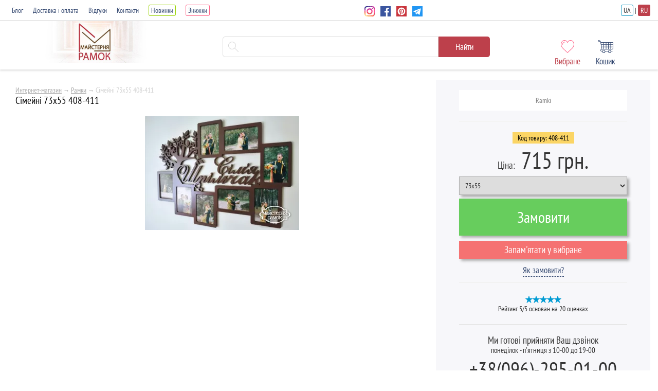

--- FILE ---
content_type: text/html; charset=UTF-8
request_url: http://ramki.v.te.ua/prod/simejni-73kh55-id-408-411
body_size: 18144
content:
<!DOCTYPE html>
<html lang="ru" prefix="og: http://ogp.me/ns#">
<head>
	<meta http-equiv="Content-Type" content="text/html; charset=utf-8">
			<link rel="canonical" href="https://ramki.v.te.ua/prod/simejni-73kh55-id-408-411"/>			<title>Сімейні 73х55 408-411 - купити по відмінним цінами в, замовити на сайті інтернет магазину</title>

	<meta name="description" content="Кращі ціни 💖 на Сімейні 73х55 408-411, купити по відмінної якості і вартості з швидкою доставкою 🚚 по Україні, інтернет магазин">
	<meta name="abstract" content="Кращі ціни 💖 на Сімейні 73х55 408-411, купити по відмінної якості і вартості з швидкою доставкою 🚚 по Україні, інтернет магазин">
	<meta name="keywords" content="Сімейні 73х55, купить Сімейні 73х55, Сімейні 73х55 киев, Сімейні 73х55 украина, Сімейні 73х55 цена, Сімейні 73х55 каталог, Сімейні 73х55 магазин, продажа Сімейні 73х55">
	<meta name="viewport" content="width=device-width, initial-scale=1, maximum-scale=1, user-scalable=0">
    <meta name="format-detection" content="telephone=no"/>
    <meta name="format-detection" content="address=no"/>
    <meta name="apple-mobile-web-app-capable" content="yes"/>
    <meta http-equiv="X-UA-Compatible" content="IE=edge"/>
    <meta name="google-site-verification" content="sj5Wa7velOVTLg_8ogfxnlQVA0K0egzmKi0AIxAh8Ug" />
    <meta name="msvalidate.01" content="51E5800208F7DA682CAECE3DA67C69F4" />

    <link rel="alternate" hreflang="ru-uk" href="http://ramki.v.te.ua/prod/simejni-73kh55-id-408-411"/>
    <link rel="alternate" hreflang="uk-uk" href="http://ramki.v.te.ua/ua/prod/simejni-73kh55-id-408-411"/>


    <script>
        var load_google = 0;
        var load_r46 = 0;
        var lang_url = '';
        var lang_url_end = '';
        var lang_link = '';
    </script>

    <script>
//        window.onerror = function (msg, url, num) {
//            console.log("Error: " + msg + "\nURL: " + url + "\nLine: " + num);
//            return true;
//        };
        //JS-made-poo();
    </script>


                    <!-- USER -->

    <!-- Google Tag Manager -->

    <!-- End Google Tag Manager -->

    <!-- Global site tag (gtag.js) - Google Analytics -->
    <script>

    </script>
    	  <link rel="shortcut icon" href="/img/style/16x16.png" />
    <link rel="icon" type="image/png" href="/img/style/96x96.png" sizes="96x96" />
    <link rel="icon" type="image/png" href="/img/style/32x32.png" sizes="32x32" />
    <link rel="icon" type="image/png" href="/img/style/16x16.png" sizes="16x16" />
    <link rel="icon" type="image/png" href="/img/style/128.png" sizes="128x128" />

    <!-- Bootstrap v3.3.4 Grid Styles -->
    <link href="/css/bootstrap/bootstrap.min.css?v=1363" rel="stylesheet">
    <!--
    <style></style>
    -->
    <!-- Header CSS (First Sections of Website: compress & paste after release from _header.css here) -->
    <style></style>

    <!-- Fonts Loader from _fonts.css (HTML5 LocalStorage) -->
    <script><!-- !function(){function e(e,t,n){e.addEventListener?e.addEventListener(t,n,!1):e.attachEvent&&e.attachEvent("on"+t,n)}function t(e){return window.localStorage&&localStorage.font_css_cache&&localStorage.font_css_cache_file===e}function n(){if(window.localStorage&&window.XMLHttpRequest)if(t(o))a(localStorage.font_css_cache);else{var n=new XMLHttpRequest;n.open("GET",o,!0),e(n,"load",function(){4===n.readyState&&(a(n.responseText),localStorage.font_css_cache=n.responseText,localStorage.font_css_cache_file=o)}),n.send()}else{var c=document.createElement("link");c.href=o,c.rel="stylesheet",c.type="text/css",document.getElementsByTagName("head")[0].appendChild(c),document.cookie="font_css_cache"}}function a(e){var t=document.createElement("style");t.innerHTML=e,document.getElementsByTagName("head")[0].appendChild(t)}var o="_fonts.css";window.localStorage&&localStorage.font_css_cache||document.cookie.indexOf("font_css_cache")>-1?n():e(window,"load",n)}(); --></script>

<!-- Load CSS Compilled without JS -->
<!--
<link rel="stylesheet" href="compiled.min.css">
-->


    
  <meta property="og:type" content="website" />
  <meta property="og:title" content="Сімейні 73х55 408-411 - купити по відмінним цінами в, замовити на сайті інтернет магазину"/>
  <meta property="og:description" content="Кращі ціни 💖 на Сімейні 73х55 408-411, купити по відмінної якості і вартості з швидкою доставкою 🚚 по Україні, інтернет магазин"/>
  <meta property="og:image" content="http://ramki.v.te.ua/img/default.jpg"/>
  <meta property="og:url" content="http://ramki.v.te.ua/prod/simejni-73kh55-id-408-411"/>
  <meta property="og:site_name" content="Интернет магазин Ramki.V.UA"/>
  <meta property="article:author" content="https://www.facebook.com/v-te-ua/" />
  <meta property="og:publisher" content="https://www.facebook.com/v-te-ua/" />
  <link rel="image_src" href="http://ramki.v.te.ua/img/default.jpg" />

    <link href="/css/my.min.css?v=1363" rel="stylesheet">
    <link href="/css/css.min.css?v=1363" rel="stylesheet">
    <script src="/libs/jquery/jquery-1.11.2.min.js"></script>
    <script src="/css/bootstrap/js/bootstrap.min.js?v=1363"></script>
    <script src="/js/jquery.cookie.min.js?v=1363"></script>
      <script src="/js/my.min.js?v=1363"></script>
      <script src="/js/jquery.mask.min.js?v=1363"></script>

<!--    <script src="/js/jquery.zoom.min.js"></script>-->

    <!--  .autocomplete(  -->
    <script src="/js/db/jquery-ui-1.11.4.custom/jquery-ui.min.js"></script>
    <!--<link rel="stylesheet" href="/js/db/jquery-ui-1.11.4.custom/jquery-ui.min.css">-->

    

    <!-- Facebook Pixel Code -->
        <script>


    </script>
        <!-- End Facebook Pixel Code -->

        <script>


    </script>
          <!-- DO NOT MODIFY -->
      <!-- End Facebook Pixel Code -->


        
            <script>

            </script>

        
        <script>
        var load_menu_img = 0;
        $(document).ready(function(){
            if (load_google==1) return ;
            if (window.innerWidth < 1260) return ;
                    });
    </script>
    
</head>
<body itemscope="itemscope" itemtype="https://schema.org/WebPage" class="darkBg">
  
  

  <div class="loader">
    <div class="loader_inner"></div>
  </div>
    <div class="content" style="background-color: #fff;">
    <div class="row Head">
      <div class="col-sm-10 col-md-6">
        <ul>
          <li><a href="/info">Блог</a></li>
          <li><a href="/info/dostavka-i-oplata">Доставка і оплата</a></li>
          <li><a href="/comments">Відгуки </a></li>
          <li><a href="/info/kontaktnaya-informatsiya">Контакти</a></li>
          <li><a href="/teg/new"><span style="font-weight: normal;border-radius: 3px;border: solid 1px #98d300;padding: 1px 4px;
">Новинки</span></a></li>
          <li><a href="/teg/sale"><span style="font-weight: normal;border-radius: 3px;border: solid 1px #ff6488;padding: 1px 4px;
">Знижки</span></a></li>
        </ul>
      </div>
      <div class="col-sm-2 col-md-6">
        <div class="social">
          <a target="_blank" rel="me nofollow" href="https://www.instagram.com/v-te-ua/">
              <img alt="Ramki.V.UA - Instagram" title="Ramki.V.UA - Instagram" style="width: 20px;" src="/img/style_2017/social/instagram.svg" />

          </a>
          <a target="_blank" rel="me nofollow" href="https://www.facebook.com/v-te-ua/"><img alt="Ramki.V.UA - Facebook" title="Ramki.V.UA - Facebook" style="width: 20px;"  src="/img/style_2017/social/facebook.svg" />
          </a>
          <a target="_blank" rel="me nofollow" href="https://www.pinterest.com/v-te-ua/">
              <img alt="Ramki.V.UA - Pinterest" title="Ramki.V.UA - Pinterest" style="width: 20px;"  src="/img/style_2017/social/pinterest.svg" />
          </a>
          <a target="_blank" rel="me nofollow" href="http://t.me/magazin">
              <img alt="Ramki.V.UA - Telegram" title="Ramki.V.UA - Telegram" style="width: 20px;"  src="/img/style_2017/social/telegram.svg" />
          </a>

            <div class="lang_cheng">
                <span class="ua">UA</span> | <a href="/ru/prod/simejni-73kh55-id-408-411"><span class="ru action">RU</span></a>            </div>
        </div>
        <div class="logins">
          <svg xmlns="http://www.w3.org/2000/svg" xmlns:xlink="http://www.w3.org/1999/xlink" width="10px" height="11px">
            <path fill-rule="evenodd" fill="rgb(52, 72, 112)"
                  d="M9.635,8.781 C8.362,7.715 6.989,7.009 6.709,6.868 C6.678,6.852 6.658,6.821 6.658,6.785 L6.658,4.766 C6.907,4.596 7.071,4.308 7.071,3.980 L7.071,1.884 C7.071,0.843 6.242,-0.001 5.220,-0.001 L4.776,-0.001 C3.753,-0.001 2.924,0.843 2.924,1.884 L2.924,3.978 C2.924,4.306 3.089,4.594 3.338,4.763 L3.338,6.782 C3.338,6.818 3.318,6.850 3.287,6.866 C3.007,7.006 1.633,7.713 0.360,8.778 C0.133,8.973 -0.000,9.260 -0.000,9.564 L-0.000,10.999 L10.000,10.999 L10.000,9.564 C10.000,9.260 9.867,8.973 9.635,8.781 L9.635,8.781 Z"/>
          </svg>
                            <div class="bottom_js_logins" onclick="$('#myModalReg').modal({remote: '/profile?free=1&v=l'});$('#jivo-iframe-container').addClass('dispnon');return false;" data-link="/profile/my">Вхід </div>
                /
                <div class="bottom_js_logins" onclick="$('#myModalReg').modal({remote: '/profile?free=1&v=r'});$('#jivo-iframe-container').addClass('dispnon');return false;" data-link="/profile/my"> Реєстрація</div>
            
        </div>
        <div class="laund">

        </div>
      </div>
    </div>
    <div class="row MenuLogo ">
      <div class="logo "><!--col-sm-4 col-md-3 width: 25%;     width: 33.33333333%; -->
        <a class="logo_desktop" onclick="cat_click(this);return false;" href="/">
          <img  src="/img/style_2020/ramka7.jpg" alt="logo" title="magazin.v.te.ua"/>
        </a>
          <div class="tel_logo_mob">
              <a class="tel_logo_mob_js" href="#">
                  <img src="/img/style_2017/phone_full.svg" alt="telephone" title="telephone">
                  098 483 22 93
                  <img class="b1_one_img" src="/img/style_2017/arrow.png" alt="menu" title="menu">
              </a>
              <div onclick="$('#myModal').modal({remote: '/cart?free=1&amp;act=callback_form'});return false;">Замовити дзвінок</div>
          </div>
          <div class="menuLogoUpHover">

          </div>

      </div>
      <div class="search "><!--col-md-5 width: 41.66666667%; -->
        <div class="s1" itemprop="potentialAction" itemscope itemtype="https://schema.org/SearchAction">
          <form action="/search" ><input type="hidden" name="act" value="search">
            <input class="b1 " type="text" value="" name="key" /><input class="b2" type="submit" value="Найти"/>
              <meta itemprop="target" content="http://ramki.v.te.ua/search?act=search&key={q}">
          </form>
        </div>
        <div class="menu">
          <ul >
            <li ><a class="core_menu" href="/odezhda-dlya-novorozhdennyh" title="Одежда для новорожденных"><img src="/img/style_2017/nav_top1.svg"  alt="menu" title="menu" />Малюк<img  alt="menu" title="menu"  src="/img/style_2017/arrow.png"  /></a>

              <div class="MenuLogo_menu">
                <div class="m1"><a class="title" onclick="cat_click(this);return false;" href="/odezhda-dlya-novorozhdennyh">Одяг для новонароджених</a><a onclick="cat_click(this);return false;" href="/odezhda-dlya-novorozhdennyh/polzunki">Повзунки для новонароджених</a><a onclick="cat_click(this);return false;" href="/odezhda-dlya-novorozhdennyh/bodiki">боді</a><a onclick="cat_click(this);return false;" href="/odezhda-dlya-novorozhdennyh/slipy">сліпи</a><a onclick="cat_click(this);return false;" href="/odezhda-dlya-novorozhdennyh/chelovechki">чоловічки</a><a onclick="cat_click(this);return false;" href="/verkhnyaya-odezhda2/kombinezon-transformer">Комбінезони - трансформери</a><a onclick="cat_click(this);return false;" href="/odezhda-dlya-novorozhdennyh/shtanishki">штанці</a><a onclick="cat_click(this);return false;" href="/naryadnye-kostyumy">Нарядні сукні, костюми</a><a class="all" onclick="cat_click(this);return false;" href="/odezhda-dlya-novorozhdennyh">Весь одяг для малюків</a></div><div class="m1"><a class="title" onclick="cat_click(this);return false;" href="/tovary-dlya-novorozhdennyh">Товари для малюків</a><a onclick="cat_click(this);return false;" href="/konverty-i-spalniki/konverty">конверти</a><a onclick="cat_click(this);return false;" href="/konverty-i-spalniki/spalniki">спальники</a><a onclick="cat_click(this);return false;" href="/odezhda-dlya-novorozhdennyh/shapochki-dlya-novorozhdennykh">Шапочки для немовлят</a><a onclick="cat_click(this);return false;" href="/detskoe-belie/nosotchki">шкарпетки</a><a onclick="cat_click(this);return false;" href="/odezhda-dlya-novorozhdennyh/tsarapki">царапки</a><a class="all" onclick="cat_click(this);return false;" href="/tovary-dlya-novorozhdennyh">Всі товари для малюків</a></div><div class="m1"><a class="title" onclick="cat_click(this);return false;" href="/pinetocki">Пінетки для малюків</a><a onclick="cat_click(this);return false;" href="/pinetocki/botinki">черевики</a><a onclick="cat_click(this);return false;" href="/pinetocki/kedy">Кеди</a><a onclick="cat_click(this);return false;" href="/pinetocki/mokasiny">мокасини</a><a onclick="cat_click(this);return false;" href="/pinetocki/krossovki">кросівки</a><a onclick="cat_click(this);return false;" href="/pinetocki/sapozhki">чобітки</a><a onclick="cat_click(this);return false;" href="/pinetocki/tufelki">туфельки</a><a onclick="cat_click(this);return false;" href="/pinetocki/sandalii">сандалики</a><a class="all" onclick="cat_click(this);return false;" href="/pinetocki">все пінетки</a></div>
              </div>
            </li>
            <li ><a  class="core_menu" href="/odezhda-dlya-devotchek" title="Одежда для девочек"><img src="/img/style_2017/nav_top2.svg"  alt="menu" title="menu" />Дівчинка<img src="/img/style_2017/arrow.png"  alt="menu" title="menu" /></a>

              <div class="MenuLogo_menu">
                                <div class="m1"><a class="title" onclick="cat_click(this);return false;" href="/odezhda-dlya-devotchek">Одяг для дівчаток</a><a onclick="cat_click(this);return false;" href="/verkhnyaya-odezhda2/devotchka">Верхній одяг</a><a onclick="cat_click(this);return false;" href="/platya">Сукні</a><a onclick="cat_click(this);return false;" href="/yubki">спідниці</a><a onclick="cat_click(this);return false;" href="/svitera-i-zhiletki/devotchka">Светри, кофти, жилетки</a><a onclick="cat_click(this);return false;" href="/bryuki-shorty/devochka">Штани, брюки, шорти</a><a onclick="cat_click(this);return false;" href="/shapki-perchatki-sharfiki/devotchka">Шапки, шарфи, рукавички</a><a onclick="cat_click(this);return false;" href="/majki-futbolki/devotchka">Футболки та майки</a><a class="all" onclick="cat_click(this);return false;" href="/odezhda-dlya-devotchek">Весь одяг для дівчаток</a></div><div class="m1"><a class="title" onclick="cat_click(this);return false;" href="/detskie-aksessuary">Аксесуари для дівчаток</a><a onclick="cat_click(this);return false;" href="/aksessuary/devotchka">Банти, обручі, віночки</a><a onclick="cat_click(this);return false;" href="/shapki-perchatki-sharfiki/sharfiki/devotchka">Шарфи</a><a onclick="cat_click(this);return false;" href="/shapki-perchatki-sharfiki/perchatki/devotchka">рукавички</a><a onclick="cat_click(this);return false;" href="/ochki/devotchka">окуляри</a><a onclick="cat_click(this);return false;" href="/detskie-ukrasheniya">прикраси</a><a onclick="cat_click(this);return false;" href="/detskie-ryukzaki-sumki/devotchka">Рюкзаки, сумки</a><a onclick="cat_click(this);return false;" href="/zontiki/devotchka">парасольки</a><a class="all" onclick="cat_click(this);return false;" href="/detskie-aksessuary">Всі Аксесуари для дівчаток</a></div><div class="m1"><a class="title" onclick="cat_click(this);return false;" href="/detskaya-obuv/dlya-devotchek">Взуття для дівчат</a><a onclick="cat_click(this);return false;" href="/detskaya-obuv/sapozhki/dlya-devotchek">чобітки</a><a onclick="cat_click(this);return false;" href="/detskaya-obuv/lunokhody/dlya-devotchek">місяцеходи</a><a onclick="cat_click(this);return false;" href="/detskaya-obuv/uggi/dlya-devotchek">Уггі</a><a onclick="cat_click(this);return false;" href="/detskaya-obuv/tufli/dlya-devotchek">туфлі</a><a onclick="cat_click(this);return false;" href="/detskaya-obuv/krossovki/dlya-devotchek">кросівки</a><a onclick="cat_click(this);return false;" href="/detskaya-obuv/sandalii/dlya-devotchek">сандалії</a><a onclick="cat_click(this);return false;" href="/detskaya-obuv/baletki/dlya-devotchek">балетки</a><a class="all" onclick="cat_click(this);return false;" href="/detskaya-obuv/dlya-devotchek">Все взуття для дівчаток</a></div>
              </div>
            </li>
            <li><a class="core_menu" href="/odezhda-dlya-maltchikov" title="Одежда для мальчиков"><img src="/img/style_2017/nav_top3.svg"  alt="menu" title="menu" />Хлопчик<img src="/img/style_2017/arrow.png"  alt="menu" title="menu" /></a>
              <div class="MenuLogo_menu">
                                <div class="m1"><a class="title" onclick="cat_click(this);return false;" href="/odezhda-dlya-maltchikov">Одяг для хлопчиків</a><a onclick="cat_click(this);return false;" href="/verkhnyaya-odezhda2/maltchik">Верхній одяг</a><a onclick="cat_click(this);return false;" href="/kostyumy/maltchik">костюми</a><a onclick="cat_click(this);return false;" href="/svitera-i-zhiletki/maltchik">Светри, реглани, жилетки</a><a onclick="cat_click(this);return false;" href="/bryuki-shorty/malchik">Штани, брюки, шорти</a><a onclick="cat_click(this);return false;" href="/shapki-perchatki-sharfiki/maltchik">Головні убори</a><a onclick="cat_click(this);return false;" href="/majki-futbolki/maltchik">Футболки та майки</a><a onclick="cat_click(this);return false;" href="/detskoe-belie/maltchik">Нижня білизна</a><a class="all" onclick="cat_click(this);return false;" href="/odezhda-dlya-maltchikov">Весь одяг для хлопчиків</a></div><div class="m1"><a class="title" onclick="cat_click(this);return false;" href="/detskie-aksessuary">Аксесуари для хлопчиків</a><a onclick="cat_click(this);return false;" href="/aksessuary/maltchik">Ремені, краватки, метелики</a><a onclick="cat_click(this);return false;" href="/shapki-perchatki-sharfiki/sharfiki/maltchik">Шарфи</a><a onclick="cat_click(this);return false;" href="/shapki-perchatki-sharfiki/perchatki/maltchik">рукавички</a><a onclick="cat_click(this);return false;" href="/aksessuary/podtyazhki/maltchik">підтяжки</a><a onclick="cat_click(this);return false;" href="/ochki/maltchik">окуляри</a><a onclick="cat_click(this);return false;" href="/detskie-ryukzaki-sumki/maltchik">Рюкзаки, сумки</a><a onclick="cat_click(this);return false;" href="/zontiki/maltchik">парасолі</a><a class="all" onclick="cat_click(this);return false;" href="/detskie-aksessuary">Всі Аксесуари для хлопчиків</a></div><div class="m1"><a class="title" onclick="cat_click(this);return false;" href="/detskaya-obuv/dlya-maltchikov">Взуття для хлопчиків</a><a onclick="cat_click(this);return false;" href="/detskaya-obuv/botinki/dlya-maltchikov">черевики</a><a onclick="cat_click(this);return false;" href="/detskaya-obuv/tufli/dlya-maltchikov">туфлі</a><a onclick="cat_click(this);return false;" href="/detskaya-obuv/krossovki/dlya-maltchikov">кросівки</a><a onclick="cat_click(this);return false;" href="/detskaya-obuv/kedy/dlya-maltchikov">Кеди</a><a onclick="cat_click(this);return false;" href="/detskaya-obuv/sandalii/dlya-maltchikov">сандалії</a><a onclick="cat_click(this);return false;" href="/detskaya-obuv/mokasini/dlya-maltchikov">мокасини</a><a onclick="cat_click(this);return false;" href="/detskaya-obuv/slipony/dlya-maltchikov">Сліпони</a><a class="all" onclick="cat_click(this);return false;" href="/detskaya-obuv/dlya-maltchikov">Все взуття для хлопчиків</a></div>
              </div>
            </li>
            <li><a class="core_menu" href="/brend" title="Бренды "><img src="/img/style_2017/nav_top4.svg"  alt="menu" title="menu" />Бренди<img src="/img/style_2017/arrow.png" alt="menu" title="menu" /></a>
              <div class="MenuLogo_menu">
                <div class="m1"><a onclick="cat_click(this);return false;" href="/brend/ramki">Ramki (338)</a><a onclick="cat_click(this);return false;" href="/brend/"> (6)</a><a onclick="cat_click(this);return false;" href="/brend/ortopedia">Ortopedia (0)</a><a onclick="cat_click(this);return false;" href="/brend/peluche">Peluche (0)</a><a onclick="cat_click(this);return false;" href="/brend/pellagio">Pellagio (0)</a><a onclick="cat_click(this);return false;" href="/brend/patrizia-pepe">Patrizia Pepe (0)</a><a onclick="cat_click(this);return false;" href="/brend/parrot">Parrot (0)</a><a onclick="cat_click(this);return false;" href="/brend/papermoon">Papermoon (0)</a><a onclick="cat_click(this);return false;" href="/brend/pampolina">Pampolina (0)</a><a onclick="cat_click(this);return false;" href="/brend/pakerson">Pakerson (0)</a></div><div class="m1"><a onclick="cat_click(this);return false;" href="/brend/pacifictrail">Pacific Trail (0)</a><a onclick="cat_click(this);return false;" href="/brend/oxford">Oxford (0)</a><a onclick="cat_click(this);return false;" href="/brend/oviesse">Oviesse (0)</a><a onclick="cat_click(this);return false;" href="/brend/oshkosh">OshKosh (0)</a><a onclick="cat_click(this);return false;" href="/brend/original-marines">Original Marines (0)</a><a onclick="cat_click(this);return false;" href="/brend/pepperts">Pepperts! (0)</a><a onclick="cat_click(this);return false;" href="/brend/oops">Oops (0)</a><a onclick="cat_click(this);return false;" href="/brend/old-navy">Old Navy (0)</a><a onclick="cat_click(this);return false;" href="/brend/northland">Northland (0)</a><a onclick="cat_click(this);return false;" href="/brend/nike">Nike (0)</a></div><div class="m1"><a onclick="cat_click(this);return false;" href="/brend/nicotoy">Nicotoy (0)</a><a onclick="cat_click(this);return false;" href="/brend/new-balance">New Balance (0)</a><a onclick="cat_click(this);return false;" href="/brend/naturino">Naturino (0)</a><a onclick="cat_click(this);return false;" href="/brend/natures-purest">Natures Purest (0)</a><a onclick="cat_click(this);return false;" href="/brend/nano">NANO (0)</a><a onclick="cat_click(this);return false;" href="/brend/nania">Nania (0)</a><a onclick="cat_click(this);return false;" href="/brend/name-it">Name it (0)</a><a onclick="cat_click(this);return false;" href="/brend/peppa">Peppa (0)</a><a onclick="cat_click(this);return false;" href="/brend/perlina">Perlina (0)</a><a onclick="cat_click(this);return false;" href="/brend/perlim-pinpin">Perlim Pinpin (0)</a></div><div class="m1"><a onclick="cat_click(this);return false;" href="/brend/prinsessia">Prinsessia (0)</a><a onclick="cat_click(this);return false;" href="/brend/renata">Renata (0)</a><a onclick="cat_click(this);return false;" href="/brend/reima">Reima (0)</a><a onclick="cat_click(this);return false;" href="/brend/red-rag">Red Rag (0)</a><a onclick="cat_click(this);return false;" href="/brend/rb">RB (0)</a><a onclick="cat_click(this);return false;" href="/brend/ranok-creative">RANOK CREATIVE (0)</a><a onclick="cat_click(this);return false;" href="/brend/rainy-days">Rainy Days (0)</a><a onclick="cat_click(this);return false;" href="/brend/quis-quis-stefano-cavalleri">QUIS QUIS Stefano Cavalleri (0)</a><a onclick="cat_click(this);return false;" href="/brend/pusha">Pusha (0)</a><a onclick="cat_click(this);return false;" href="/brend/purpurino">Purpurino (0)</a><a class="title" onclick="cat_click(this);return false;" href="/brend">Все бренды</a></div>
              </div>
            </li>
          </ul>
        </div>
      </div>
      <div class="number" >
        <div class="b1" >
            <div class="b1_window">
                <div class="b1_one viber_tel">
                    <img src="/img/style_2017/mob_menu/lifecell_logo.png"  alt="lifecell_logo" title="lifecell_logo" >  073 777 36 35
                    <a href="viber://add?number=%2B380737773635">
                        <img src="/img/style_2017/mob_menu/viber_13.png"  alt="viber_13" title="viber_13" >
                    </a>
                </div>
                <div class="b1_one">
                    <img src="/img/style_2017/mob_menu/vodafone-logo.png"  alt="vodafone" title="vodafone" >  095 670 02 75
                </div>
                <div class="b1_one">
                    <img src="/img/style_2017/mob_menu/kyivstar.png"  alt="kyivstar" title="kyivstar" >  098 483 22 93
                </div>
                <img class="b1_one_img" src="/img/style_2017/arrow.png"  alt="menu" title="menu" />
            </div>

          <div class="hid">
            <p><img src="/img/style_2017/mob_menu/vodafone-logo.png"  alt="vodafone" title="vodafone" > 095 670 02 75</p>
            <p><img src="/img/style_2017/mob_menu/kyivstar.png"  alt="kyivstar" title="kyivstar" > 098 483 22 93  </p>
          </div>
        </div>
        <div class="b2"> Пн-пт: 9:00-18:00</div>
        <div class="b3"><div onclick="$('#myModal').modal({remote: '/cart?free=1&amp;act=callback_form'});return false;" >Замовити дзвінок</div></div>
      </div>
      <div class="korzina "><!--col-sm-3 col-md-2     width: 16.66666667%;     width: 25%; -->
        <div class="b1">
          <div class="bottom_js__click" data-link="/wish">
            <img src="/img/style_2017/heart.svg" onerror="this.onerror=null; this.src='/img/style_2017/heart.png'" alt="Избранное" title="Избранное" >
          <span class="text">
            Вибране          </span>
              <div class="strong"> </div>
          </div>
        </div>
        <div class="b2">
          <div onclick="$('#myModalwide').modal({remote: '/cart?free=1'});return false;" >
            <img src="/img/style_2017/shape.svg" onerror="this.onerror=null; this.src='/img/style_2017/shape.png'" alt="Корзина" title="Корзина" >
          <span class="text">
            Кошик          </span>
            <div class="strong"> </div>
          </div>
        </div>
      </div>
    </div>


  <div class="Tin_content "><hr class="Tin"></div>
  </div><!-- //.content-->

  <div class="content START_content"><!-- START.content-->
      
	
	<div itemscope itemtype="https://schema.org/Product" class="container" style="max-width:100%;margin:0px auto 25px auto;">
	<div class="row prod_all">
		<div class="col-xs-12 col-sm-12 col-md-4" style="float:right;padding:0px 45px;background: #F7F7FA;" >
		

							
		    <div class="prod_all__brend_logo" style="margin:20px auto 0px auto;padding:10px 0px;text-align:center;background:#ffffff;"><a href="/brend/ramki" style="color: grey;">Ramki</a></div>
		    
				<hr class="prod_hr">
                <div class="mob_prod_path">
					  <a href="http://ramki.v.te.ua/ramki"> &lt; Рамки</a>		
                </div>
		</div>
		
		<div class="col-xs-12 col-sm-12 col-md-8"  style="float:left;">
            <div style="margin:0px 0px 10px 0px;padding:10px 0px 0px 0px;text-align: left;" >
                <div class="prod_path">
    <div class="breadcrumbs" >
        <a class="cat_path_link" href="/" title="Интернет-магазин ">
		<span >Интернет-магазин</span></a>
    </div>
    <span style="font-size:12px;color: #aeaeae;font-family:Times New Roman"> → </span>
    <div class="breadcrumbs" >
        <a class="cat_path_link" href="/ramki" >
		<span >Рамки</span></a>
    </div>
    
    <span style="font-size:12px;color: #aeaeae;font-family:Times New Roman"> → </span>
    <div class="breadcrumbs" style="text-decoration: initial;">
		<span >Сімейні 73х55 408-411</span>
    </div>

    </div>
            </div>
            <div style="margin: -10px 0px 10px 0px;padding: 0px 0px 0px 0px;text-align: left;">    
                <div itemprop="name"  class="prod_name"><h1 class="prod_name">Сімейні 73х55 408-411</h1></div>
                
            </div>
				
				<div class="prod_foto_wrap" style="text-align:center">
					<div id="prod_carousel" class="carousel slide" data-ride="carousel" onClick="$(this).carousel('pause')">
	<div class="carousel-inner prod_img_carousel">
  
   <a href="/cache_img/img/prod/k408/500/f082-w300q80xy.webp" data-fancybox="images-preview" class="item  active prod_img_carousel " id="img1wrap" style="overflow:hidden;">
		
			<img src="/img/default_prod-w200.jpg" src_js="/cache_img/img/prod/k408/500/f082-w300q80xy.webp" class="prod_img" itemprop="image" title="Сімейні 73х55 408-411 - купити по відмінним цінами в, замовити на сайті інтернет магазину 408-411" alt="Сімейні 73х55 408-411 - купити по відмінним цінами в, замовити на сайті інтернет магазину 408-411">

		</a>
		
   
  </div>

 
  
    <div style="margin-top:10px;">
    
  </div>
  
  
</div>

				</div>							
				<div style="display:none;margin:10px 0px 0px 0px; text-align: center;">
					<div style="background: #ebebeb;font-size:12px;padding:5px 8px;display:inline-block"><span>Код товару: 411</span></div>
					<div style="background: #ebebeb;font-size:12px;padding:5px 8px;display:inline-block">бренд: Ramki</div>
				</div>		
		</div>
		   



		<div class="col-xs-12 col-sm-12 col-md-4" style="float:right;padding:0px 45px;background: #F7F7FA;" >
				<div class="prod_kod" >Код товару: 408-411</div>
							
				<div>
					<div style="max-width: 400px;margin:0px auto">
							
					<div itemprop="offers" itemscope itemtype="https://schema.org/Offer" class="prod_price"><div class="cena">Ціна:</div><meta itemprop="priceCurrency" content="UAH" /><meta itemprop="availability" content="https://schema.org/InStock"><span itemprop="price" >715</span> грн.</div>
					


							
									<form id="add2cart_form" name="add2cart_form" action="/cart" method="POST" >
										<input type="hidden" name="act" value="add_prod">
										<input type="hidden" name="free" value="1">
										<input type="hidden" name="cat" value="408">
										<input type="hidden" name="prod" value="411">
										
										<div><select id="prod_option_sel" onChange="$('#prod_optionlbl')[0].innerHTML='Размер: '+this.value;" class="prod_option_sel" name="options[6]">
<option value="">Выберите размер</option>
<option value="73х55"  id="rad6-0">73х55</option></select></div>
										<div onClick="if($('#prod_option_sel').val()==''){$('#prod_optionlbl')[0].innerHTML='Выберите размер!';no_select();return false;}else{add2cartf('add2cart_form');}" class="prod_buy" >
											Замовити
											<div id="prod_optionlbl"></div>
										</div>
											
									</form>	
										
								<div id="w-408-411" class="prod_wish"   onclick="$('#myModalReg').modal({remote: '/profile?free=1&v=l'});$('#jivo-iframe-container').addClass('dispnon');return false;"  >Запам'ятати у вибране</div>
								<div class="clearfix "></div>
								</div>				
						</div>
						
						<div class="razmer_map"><a href="/info/kak-sdelat-zakaz">Як замовити?</a></div>
						<hr class="prod_hr">
                        <div class="rating_tov" itemprop="aggregateRating" itemscope itemtype="http://schema.org/AggregateRating">
                        <img class="rates" src="/img/style_2017/zirka/1.png?v=1" alt="Рейтинг 5/5 основан на 20 оценках. - Ramki.V.UA" title="Рейтинг 5/5 основан на 20 оценках. - Ramki.V.UA" ><img class="rates" src="/img/style_2017/zirka/1.png?v=1" alt="Рейтинг 5/5 основан на 20 оценках. - Ramki.V.UA" title="Рейтинг 5/5 основан на 20 оценках. - Ramki.V.UA" ><img class="rates" src="/img/style_2017/zirka/1.png?v=1" alt="Рейтинг 5/5 основан на 20 оценках. - Ramki.V.UA" title="Рейтинг 5/5 основан на 20 оценках. - Ramki.V.UA" ><img class="rates" src="/img/style_2017/zirka/1.png?v=1" alt="Рейтинг 5/5 основан на 20 оценках. - Ramki.V.UA" title="Рейтинг 5/5 основан на 20 оценках. - Ramki.V.UA" ><img class="rates" src="/img/style_2017/zirka/1.png?v=1" alt="Рейтинг 5/5 основан на 20 оценках. - Ramki.V.UA" title="Рейтинг 5/5 основан на 20 оценках. - Ramki.V.UA" ><div class="rates_info">Рейтинг <span itemprop="ratingValue">5</span>/5 основан на <span itemprop="reviewCount">20</span> оценках</div>
</div>
						<hr class="prod_hr">
						
						<div class="prod_block_tel" style="margin:15px 0px;text-align:center;">
							<div style="line-height:19px;">
									<div style="font-size: 19px;">Ми готові прийняти Ваш дзвінок</div>
									<div style="font-size: 15px;">понеділок - п'ятниця з 10-00 до 19-00</div>
							</div>
							<div style="font-size: 40px;margin-top:5px;line-height:45px;">
									<div class="nobr"><a href="tel:+38380962950100">+38(096)-295-01-00</a></div>
							</div>
						</div>
							
								<hr class="prod_hr">
					
						<div class="prod_tel"  >
								Замовлення одним кліком!
								<div style="font-size: 15px;margin-bottom:4px;">Ми зателефонуємо Вам найближчим часом</div>
								<div class="input-group" style="z-index: 0;">
									  <input type="text" class="form-control" id="quick_tel" >
									  <span class="input-group-btn">
									<button onClick="send_url('/cart?free&result_wrap=quick_result&act=add_order&quick[p]=411&quick[k]=408&tel='+$('#quick_tel').val(),'quick_result','script')" class="btn btn-default" type="button">Зателефонуйте мені</button>
									</span>
								</div>
								<div id="quick_result"></div>
						</div>
						
						<hr class="prod_hr">	

						
						<div class="panel-group" id="accordion" style="">

			  
						  
						  
						</div>
				
						
		 
		</div>



			
			
		<div class="col-xs-12 col-sm-12 col-md-8"  style="float:left;">
				
				
				
				
				<div class="prod_info_block">
<div class="prod_params_mob_btn" onClick="$('prod_params').style.display='block'" style="display:none">Показать характеристики товара</div>
<table id="prod_params"  class="prod_params" style="margin: 10px auto;width:100%;line-height:16px;font-size:14px;color:#131211;"><tr class="prod_arrt_row">
	<td class="prod_arrt_left"  >Код товара</td>
	<td class="prod_arrt_right" itemprop="sku" >408-411</td></tr><tr  class="prod_arrt_row">
		<td class="prod_arrt_left"  >Тип</td>
		<td class="prod_arrt_right"    >Сімейні</td></tr><tr  class="prod_arrt_row">
		<td class="prod_arrt_left"  >Бренд</td>
		<td class="prod_arrt_right" itemprop="brand"   >Ramki</td></tr><tr  class="prod_arrt_row">
		<td class="prod_arrt_left"  >Акции</td>
		<td class="prod_arrt_right"    >0</td></tr></table></div>
				<div class="prod_info_block"><!--seo_text_start--><!--seo_text_end--></div>
		</div>		

		
		
		
		<div class="col-xs-12 col-sm-12 col-md-4"  style="float:right;">
				 <!-- <div class="prod_shoji" ></div> -->
				 <div style="margin:10px auto;"></div>
		</div>
				
	
	
	
	 </div>
	 </div> <!--row END-->
	 
   <div class="row Item">
  </div>
	 
	 <script>
	 
        
	 
    $(document).ready(function(){	//Після загрузки сторінки
        if ($("#prod_option_sel option").length == 2) {
            //$("#prod_option_sel option")[2].attr("selected", "selected");
            $("#prod_option_sel option:nth-child(2)").attr("selected", "selected");
        }

    });

function no_select() {
      if (/Android|webOS|iPhone|iPad|iPod|BlackBerry|IEMobile|Opera Mini/i.test(navigator.userAgent)) {
        // код для мобильных устройств
        $("#prod_option_sel").css("border","1px solid red");
      } else {
        // код для обычных устройств

        var $target = $("#prod_option_sel");
        var $clone = $target.clone().removeAttr("id");
        $clone.val($target.val()).css({
            overflow: "auto",
            position: "absolute",
            "z-index": 999,
            left: $target.offset().left,
            top: $target.offset().top + $target.outerHeight(),
            width: $target.outerWidth()
        }).attr("size", $clone.find("option").length > 10 ? 10 : $clone.find("option").length).change(function() {
            $target.val($clone.val());
        }).on("click blur",function() {
            $(this).remove();
        });
        $("body").append($clone);
        $clone.focus();
      }

}

	 </script>
	 
	<script>viewstat();</script>  </div><!-- END.content-->

  <div class="w100 Footer_content">
    <div class="Footer">
      <div class="logo">
        <div class="b1">© Інтернет-магазин Ramki.V.UA 2017-2026</div>
        <div class="b2">
          <a href="/"><img src="/img/style_2020/ramka8.jpg" alt="logo" title="Ramki.V.UA"/></a>
        </div>
          <div class="b1" style="padding-top: 10px;" itemscope itemtype="https://schema.org/PostalAddress">
<!--              <p itemprop="addressLocality">--><!--</p>-->
<!--              <p itemprop="streetAddress"> --><!--</p>-->
          </div>
      </div>
      <div class="tel">
        <div class="b1" itemscope itemtype="https://schema.org/PostalAddress">
          <p class="title" >Телефони компанії:</p>

          <p ><a itemprop="telephone" href="tel:+380962950100">+38(096)-295-01-00</a></p>
        </div>
<!--        <div class="b2">-->
<!--            <a class="luchshe" target="_blank" rel="me nofollow" href="https://mrqz.me/5d9dc12c8b4e84004421a95d">--><!--</a>-->
<!--        </div>-->

      </div>
      <div class="menu">
        <ul>
          <li><a href="/info/o-magazine">Про магазин</a></li>
          <li><a href="/info/dostavka-i-oplata">Доставка і Оплата</a></li>
<!--          <li><a href="--><!--/info/dostavka-i-oplata">--><!--</a></li>-->
          <li><a href="/info/kontaktnaya-informatsiya">Контакти</a></li>
<!--          <li><a href="--><!--/comments">--><!-- </a></li>-->
<!--          <li><a href="--><!--/info/certificate">--><!--</a></li>-->
<!--          <li><a href="--><!--/info/kontaktnaya-informatsiya">--><!--</a></li>-->
<!--          <li><a href="--><!--/info/karta">--><!--</a></li>-->
        </ul>
      </div>
      <div class="obratna">
        <div class="b1" id="subscribe_wrap">
            Дізнатися першими про останні <br> новини, події та акції          <br>
          <form class="form_mail">
            <input class="footer_obratna_mail" type="text" name="key" placeholder="Введіть свій e-mail"><input class="footer_obratna_button" value="Хочу" type="button" onclick="send_url('/profile?free=1&amp;act=subscribe&amp;email='+$('.footer_obratna_mail')[0].value,'subscribe_wrap','script')">
          </form>
        </div>
        <div class="b2" itemscope itemtype="https://schema.org/Organization">
          <link itemprop="url" href="http://ramki.v.te.ua/">
          <a itemprop="sameAs" target="_blank" class="social" rel="me nofollow" href="https://www.instagram.com/v-te-ua/">
              <img alt="Ramki.V.UA - Instagram" title="Ramki.V.UA - Instagram" style="width: 45px;" src="/img/style_2017/social/instagram.svg" />          </a>

          <a itemprop="sameAs" target="_blank" class="social" rel="me nofollow" href="https://www.facebook.com/v-te-ua/">
              <img alt="Ramki.V.UA - Facebook" title="Ramki.V.UA - Facebook" style="width: 45px;"  src="/img/style_2017/social/facebook.svg" />
          </a>
          <a itemprop="sameAs" target="_blank" rel="me nofollow" href="https://www.pinterest.com/v-te-ua/">
              <img alt="Ramki.V.UA - Pinterest" title="Ramki.V.UA - Pinterest" style="width: 45px;"  src="/img/style_2017/social/pinterest.svg" />
          </a>
          <a itemprop="sameAs" target="_blank" rel="me nofollow" href="viber://add?number=%2B380991400000">
              <img alt="Ramki.V.UA - Viber" title="Ramki.V.UA - Viber" style="width: 45px;"  src="/img/style_2017/social/viber.svg" />
          </a>
            <a itemprop="sameAs" target="_blank" rel="me nofollow" href="http://t.me/magazin">
                <img alt="Ramki.V.UA - Telegram" title="Ramki.V.UA - Telegram" style="width: 45px;"  src="/img/style_2017/social/telegram.svg" />
            </a>

        </div>
      </div>
    </div><!-- //.Footer-->

  </div>
  <div class="content">
    <div class="Mob_top">
      <div class="katalog">
        <a href="#">
<!--          Каталог <img src="/img/style_2017/arrow_menu.png"  alt="menu" title="menu" />-->
            <svg xmlns="http://www.w3.org/2000/svg" xmlns:xlink="http://www.w3.org/1999/xlink" width="25px" height="16px"><path fill-rule="evenodd"  fill="rgb(52, 72, 112)" d="M-0.000,15.999 L-0.000,13.999 L25.000,13.999 L25.000,15.999 L-0.000,15.999 ZM-0.000,7.000 L25.000,7.000 L25.000,8.999 L-0.000,8.999 L-0.000,7.000 ZM-0.000,-0.001 L25.000,-0.001 L25.000,1.999 L-0.000,1.999 L-0.000,-0.001 Z"/></svg>
        </a>
        <div class="m_all">
          <div class="m_all_b">
            <div class="menu_pol"></div>
            <div class="slider_menu_mob">
                		                <ul>
                <li><a href="/ramki/"><img src="/img/style_2020/all.svg"  alt="Рамки" title="Рамки" /> Весь асортимент <img src="/img/style_2017/arrow_menu.png"  alt="menu" title="menu" /></a>
                  <div class="kut"></div>
                  <div class="Slider_menu2"><div ><div class="m1"><a class="title" onclick="cat_click(this);return false;" href="/verkhnyaya-odezhda2">Верхній одяг</a><a onclick="cat_click(this);return false;" href="/verkhnyaya-odezhda2/kombinezony">комбінезони</a><a onclick="cat_click(this);return false;" href="/verkhnyaya-odezhda2/polukombinezony">напівкомбінезони</a><a onclick="cat_click(this);return false;" href="/verkhnyaya-odezhda2/termokostumy">термокостюми</a><a onclick="cat_click(this);return false;" href="/verkhnyaya-odezhda2/termokomplekty">комплекти верхнього одягу</a><a onclick="cat_click(this);return false;" href="/verkhnyaya-odezhda2/puhoviki">пуховики</a><a onclick="cat_click(this);return false;" href="/verkhnyaya-odezhda2/kurtki">куртки</a><a onclick="cat_click(this);return false;" href="/verkhnyaya-odezhda2/zhylety">жилети</a><a onclick="cat_click(this);return false;" href="/verkhnyaya-odezhda2/palto">пальто</a><a onclick="cat_click(this);return false;" href="/verkhnyaya-odezhda2/vetrovki">вітровки</a><a onclick="cat_click(this);return false;" href="/verkhnyaya-odezhda2/plashi">плащі</a><a onclick="cat_click(this);return false;" href="/verkhnyaya-odezhda2/dozhdeviki">дощовики</a><a onclick="cat_click(this);return false;" href="/verkhnyaya-odezhda2/dublenki">дублянки</a><a onclick="cat_click(this);return false;" href="/verkhnyaya-odezhda2/parki">парки</a><a onclick="cat_click(this);return false;" href="/verkhnyaya-odezhda2/kombinezon-transformer">трансформери</a><a onclick="cat_click(this);return false;" href="/verkhnyaya-odezhda2/shuba">шуби</a></div><div class="m1"><a class="title" onclick="cat_click(this);return false;" href="/svitera-i-zhiletki">Светри, Кофти, Жилетки</a><a onclick="cat_click(this);return false;" href="/svitera-i-zhiletki/svitera">светри</a><a onclick="cat_click(this);return false;" href="/svitera-i-zhiletki/kofty">кофти</a><a onclick="cat_click(this);return false;" href="/svitera-i-zhiletki/dzhempery">джемпери</a><a onclick="cat_click(this);return false;" href="/svitera-i-zhiletki/tolstovki">толстовки</a><a onclick="cat_click(this);return false;" href="/svitera-i-zhiletki/reglany">реглани</a><a onclick="cat_click(this);return false;" href="/svitera-i-zhiletki/golfy">гольфи</a><a onclick="cat_click(this);return false;" href="/svitera-i-zhiletki/kardigany">кардигани</a><a onclick="cat_click(this);return false;" href="/svitera-i-zhiletki/khudi">худі</a><a onclick="cat_click(this);return false;" href="/svitera-i-zhiletki/svitshoty">світшоти</a><a onclick="cat_click(this);return false;" href="/svitera-i-zhiletki/zhiletki">жилетки</a><a onclick="cat_click(this);return false;" href="/svitera-i-zhiletki/bolero">болеро</a><a class="title" onclick="cat_click(this);return false;" href="/majki-futbolki">Футболки та Майки</a><a onclick="cat_click(this);return false;" href="/majki-futbolki/topy">топи</a><a onclick="cat_click(this);return false;" href="/majki-futbolki/futbolki">футболки</a><a onclick="cat_click(this);return false;" href="/majki-futbolki/majki">майки</a></div><div class="m1"><a class="title" onclick="cat_click(this);return false;" href="/detskoe-belie">Дитяча білизна</a><a onclick="cat_click(this);return false;" href="/detskoe-belie/komplekty">комплекти білизни</a><a onclick="cat_click(this);return false;" href="/detskoe-belie/reglany">реглани</a><a onclick="cat_click(this);return false;" href="/detskoe-belie/futbolki">футболки</a><a onclick="cat_click(this);return false;" href="/detskoe-belie/majki">майки</a><a onclick="cat_click(this);return false;" href="/detskoe-belie/byustgaltery">бюстгальтери</a><a onclick="cat_click(this);return false;" href="/detskoe-belie/trusiki">трусики</a><a onclick="cat_click(this);return false;" href="/detskoe-belie/kalsony">кальсони</a><a onclick="cat_click(this);return false;" href="/detskoe-belie/kolgotki">колготки</a><a onclick="cat_click(this);return false;" href="/detskoe-belie/nosotchki">носочки</a><a onclick="cat_click(this);return false;" href="/detskoe-belie/kupalniki">купальники</a><a onclick="cat_click(this);return false;" href="/detskoe-belie/plavatelnye-zhilety">плавальні жилети</a><a onclick="cat_click(this);return false;" href="/detskoe-belie/plavki">плавки</a><a class="title" onclick="cat_click(this);return false;" href="/pizhamy">Дитячі піжами</a><a class="title" onclick="cat_click(this);return false;" href="/detskie-halaty">Дитячі Халати</a></div><div class="m1"><a class="title" onclick="cat_click(this);return false;" href="/kostyumy">Костюми та комплекти</a><a onclick="cat_click(this);return false;" href="/kostyumy/flis">флісові костюми</a><a onclick="cat_click(this);return false;" href="/kostyumy/sportivnye-kostyumy">спортивні костюми</a><a onclick="cat_click(this);return false;" href="/kostyumy/klassicheskie-kostyumy">класичні костюми</a><a class="title" onclick="cat_click(this);return false;" href="/karnavalnye-kostyumy">Карнавальні костюми</a><a class="title" onclick="cat_click(this);return false;" href="/bryuki-shorty">Штани, Штани, Шорти</a><a onclick="cat_click(this);return false;" href="/bryuki-shorty/bryuki">брюки</a><a onclick="cat_click(this);return false;" href="/bryuki-shorty/shtany">штани</a><a onclick="cat_click(this);return false;" href="/bryuki-shorty/dzhinsy">джинси</a><a onclick="cat_click(this);return false;" href="/bryuki-shorty/losiny">лосини</a><a onclick="cat_click(this);return false;" href="/bryuki-shorty/leggins">легінси</a><a onclick="cat_click(this);return false;" href="/bryuki-shorty/bridgy">бриджі</a><a onclick="cat_click(this);return false;" href="/bryuki-shorty/kapri">капрі</a><a onclick="cat_click(this);return false;" href="/bryuki-shorty/shorty">шорти</a><a onclick="cat_click(this);return false;" href="/bryuki-shorty/kombinezoni">штани-комбінезони</a><a onclick="cat_click(this);return false;" href="/bryuki-shorty/zimnie-shtany">зимові штани</a></div><div class="m1"><a class="title" onclick="cat_click(this);return false;" href="/rubashki">Блузки та Сорочки</a><a onclick="cat_click(this);return false;" href="/rubashki/rubashki">сорочки</a><a onclick="cat_click(this);return false;" href="/rubashki/bluzki">блузки</a><a class="title" onclick="cat_click(this);return false;" href="/pidzhaki-i-zhakety">Піджаки і Жакети</a><a class="title" onclick="cat_click(this);return false;" href="/platya">Сукні та Сарафани</a><a onclick="cat_click(this);return false;" href="/platya/platja">сукні</a><a onclick="cat_click(this);return false;" href="/platya/sarafany">сарафани</a><a onclick="cat_click(this);return false;" href="/platya/tuniki">туніки</a><a class="title" onclick="cat_click(this);return false;" href="/yubki">спідниці</a></div></div></div>
                </li>
                <li><a href="/ramki/godinniki"><img src="/img/style_2020/watches.svg" alt="Детская обувь" title="Детская обувь" /> Годинники <img src="/img/style_2017/arrow_menu.png"  alt="menu" title="menu" /></a>
                  <div class="kut"></div>
                  <div class="Slider_menu2"><div ><div class="m1"><a class="title" onclick="cat_click(this);return false;" href="/pinetocki">Пінетки для малюків</a><a class="title" onclick="cat_click(this);return false;" href="/detskaya-obuv/dlya-devotchek">Взуття для дівчат</a><a class="title" onclick="cat_click(this);return false;" href="/detskaya-obuv/dlya-maltchikov">Взуття для хлопчиків</a><a class="title" onclick="cat_click(this);return false;" href="/detskaya-obuv/ortopedicheskaya-obuv">Ортопедичне взуття</a><a class="title" onclick="cat_click(this);return false;" href="/detskaya-obuv/sportivnaya-obuv">Спортивне взуття</a><a class="title" onclick="cat_click(this);return false;" href="/detskaya-obuv/dlya-shkoly">Взуття для школи</a></div><div class="m1"><a class="title" onclick="cat_click(this);return false;" href="/detskaya-obuv/zima">Зимове взуття</a><a onclick="cat_click(this);return false;" href="/detskaya-obuv/zima/botinki">Зимові черевики</a><a onclick="cat_click(this);return false;" href="/detskaya-obuv/sapozhki">чобітки</a><a onclick="cat_click(this);return false;" href="/detskaya-obuv/dutiki">дутики</a><a onclick="cat_click(this);return false;" href="/detskaya-obuv/lunokhody">місяцеходи</a><a onclick="cat_click(this);return false;" href="/detskaya-obuv/uggi">Уггі</a><a onclick="cat_click(this);return false;" href="/detskaya-obuv/snoubutsy">сноубутси</a></div><div class="m1"><a class="title" onclick="cat_click(this);return false;" href="/detskaya-obuv/demisezon">демісезонний взуття</a><a onclick="cat_click(this);return false;" href="/detskaya-obuv/botinki">черевики</a><a onclick="cat_click(this);return false;" href="/detskaya-obuv/kedy">Кеди</a><a onclick="cat_click(this);return false;" href="/detskaya-obuv/krossovki">кросівки</a><a onclick="cat_click(this);return false;" href="/detskaya-obuv/rezinovye-sapozhki">Гумові чоботи</a><a onclick="cat_click(this);return false;" href="/detskaya-obuv/slipony">Сліпони</a><a onclick="cat_click(this);return false;" href="/detskaya-obuv/tufli">туфлі</a><a onclick="cat_click(this);return false;" href="/detskaya-obuv/tapochki">Тапочки для будинку</a></div><div class="m1"><a class="title" onclick="cat_click(this);return false;" href="/detskaya-obuv/leto">Літнu0454 взуття</a><a onclick="cat_click(this);return false;" href="/detskaya-obuv/baletki">балетки</a><a onclick="cat_click(this);return false;" href="/detskaya-obuv/bosonozhki">Босоніжки</a><a onclick="cat_click(this);return false;" href="/detskaya-obuv/mokasini">мокасини</a><a onclick="cat_click(this);return false;" href="/detskaya-obuv/sandalii">сандалії</a><a onclick="cat_click(this);return false;" href="/detskaya-obuv/shlepantsy">шльопанці</a></div></div></div>
                </li>
                <li><a href="/ramki/dereva"><img src="/img/style_2020/trees.svg"  alt="Колажі у вигляді дерев" title="Колажі у вигляді дерев" /> Колажі у вигляді дерев <img src="/img/style_2017/arrow_menu.png"  alt="menu" title="menu" /></a>
                  <div class="kut"></div>
                  <div class="Slider_menu2"><div ><div class="m1"><a class="title" onclick="cat_click(this);return false;" href="/shapki-perchatki-sharfiki">Шапки, Шарфи і Рукавички</a><a onclick="cat_click(this);return false;" href="/shapki-perchatki-sharfiki/shapki">шапки</a><a onclick="cat_click(this);return false;" href="/shapki-perchatki-sharfiki/sharfiki">Шарфи</a><a onclick="cat_click(this);return false;" href="/shapki-perchatki-sharfiki/perchatki">рукавички</a><a onclick="cat_click(this);return false;" href="/shapki-perchatki-sharfiki/manishki">манишки</a><a onclick="cat_click(this);return false;" href="/shapki-perchatki-sharfiki/varezhki">рукавиці</a><a onclick="cat_click(this);return false;" href="/shapki-perchatki-sharfiki/kepki">кепки</a><a onclick="cat_click(this);return false;" href="/shapki-perchatki-sharfiki/shlyapki">капелюшки</a><a onclick="cat_click(this);return false;" href="/shapki-perchatki-sharfiki/panamy">Панами</a></div><div class="m1"><a class="title" onclick="cat_click(this);return false;" href="/aksessuary">Аксесуари дитячого одягу</a><a onclick="cat_click(this);return false;" href="/aksessuary/bant">банти</a><a onclick="cat_click(this);return false;" href="/aksessuary/obrutch">обручі</a><a onclick="cat_click(this);return false;" href="/aksessuary/zakolka">шпильки</a><a onclick="cat_click(this);return false;" href="/aksessuary/venok">віночки</a><a onclick="cat_click(this);return false;" href="/aksessuary/povyazka">пов'язки</a><a onclick="cat_click(this);return false;" href="/aksessuary/detskiye-babochki">метелики</a><a onclick="cat_click(this);return false;" href="/aksessuary/galstuk">краватки</a><a onclick="cat_click(this);return false;" href="/aksessuary/narukavnik">нарукавники</a><a onclick="cat_click(this);return false;" href="/aksessuary/remen">ремені</a><a onclick="cat_click(this);return false;" href="/aksessuary/podtyazhki">підтяжки</a></div><div class="m1"><a class="title" onclick="cat_click(this);return false;" href="/detskie-aksessuary">речі аксесуари</a><a onclick="cat_click(this);return false;" href="/detskie-ukrasheniya">прикраси</a><a onclick="cat_click(this);return false;" href="/ochki">окуляри</a><a onclick="cat_click(this);return false;" href="/zontiki">парасольки</a><a onclick="cat_click(this);return false;" href="/detskie-ryukzaki-sumki/ryukzaki">рюкзаки</a><a onclick="cat_click(this);return false;" href="/detskie-ryukzaki-sumki/sumki">Сумки</a><a onclick="cat_click(this);return false;" href="/detskie-ryukzaki-sumki/chemodan">валізи</a><a class="title" onclick="cat_click(this);return false;" href="/aksessuary/devotchka">Аксесуари для дівчаток</a><a class="title" onclick="cat_click(this);return false;" href="/aksessuary/maltchik">Аксесуари для хлопчиків</a></div></div></div>
                </li>

                  <li><a href="/ramki/simejni"><img src="/img/style_2020/family.svg"  alt="Сімейні" title="Сімейні" /> Сімейні <img src="/img/style_2017/arrow_menu.png"  alt="menu" title="menu" /></a>
                      <div class="kut"></div>
                      <div class="Slider_menu2"><div ><div class="m1"><a class="title" onclick="cat_click(this);return false;" href="/shkolnaya-forma">Шкільна форма</a><a onclick="cat_click(this);return false;" href="/shkolnaya-forma/sarafany">сарафани</a><a onclick="cat_click(this);return false;" href="/shkolnaya-forma/platya">плаття</a><a onclick="cat_click(this);return false;" href="/shkolnaya-forma/pidzhaki">Піджаки</a><a onclick="cat_click(this);return false;" href="/shkolnaya-forma/zhiletki">жилетки</a><a onclick="cat_click(this);return false;" href="/shkolnaya-forma/bluzki">Блузки</a><a onclick="cat_click(this);return false;" href="/shkolnaya-forma/yubki">спідниці</a><a onclick="cat_click(this);return false;" href="/shkolnaya-forma/bryuki">штани</a></div><div class="m1"><a class="title" onclick="cat_click(this);return false;" href="/shkolnaya-forma/dlya-devochek">Шкільна форма для дівчаток</a><a class="title" onclick="cat_click(this);return false;" href="/shkolnaya-forma/dlya-malchikov">Шкільна форма для хлопчиків</a><a class="title" onclick="cat_click(this);return false;" href="/detskie-ryukzaki-sumki/ryukzaki/dlya-shkoly">Шкільні ранці</a></div></div></div>
                  </li>


                <li><a href="/ramki/dityatchi"><img src="/img/style_2020/children.svg"  alt="Дитячі" title="Дитячі" /> Дитячі <img src="/img/style_2017/arrow_menu.png"  alt="menu" title="menu" /></a>
                  <div class="kut"></div>
                  <div class="Slider_menu2"><div ><div class="m1"><a class="title" onclick="cat_click(this);return false;" href="/krestilnyaya-odezda">Крестильная одяг</a><a onclick="cat_click(this);return false;" href="/krestilnyaya-odezda/krestilnye-nabory">хрестильні набори</a><a onclick="cat_click(this);return false;" href="/krestilnyaya-odezda/krestilnye-rybashki">хрестильні сорочки</a><a onclick="cat_click(this);return false;" href="/krestilnyaya-odezda/krestilnye-platya">хрестильні сукні</a><a onclick="cat_click(this);return false;" href="/krestilnyaya-odezda/pinetki">хрестильні пінетки</a><a onclick="cat_click(this);return false;" href="/krestilnyaya-odezda/golovnye-ubory">хрестильні головні убори</a><a onclick="cat_click(this);return false;" href="/krestilnyaya-odezda/nakidki">хрестильні накидки</a><a onclick="cat_click(this);return false;" href="/krestilnyaya-odezda/bolero">хрестильні болеро</a><a onclick="cat_click(this);return false;" href="/krestilnyaya-odezda/pantalonchiki">панталончики</a><a onclick="cat_click(this);return false;" href="/krestilnyaya-odezda/pesochniki">пісочники</a><a onclick="cat_click(this);return false;" href="/krestilnyaya-odezda/slyunyavtchiki">слюнявчики</a></div><div class="m1"><a class="title" onclick="cat_click(this);return false;" href="/kryzhmy">Крижми</a><a onclick="cat_click(this);return false;" href="/kryzhmy/vyshyvka">вишивка на Крижми</a><a class="title" onclick="cat_click(this);return false;" href="/podarki-na-krestiny">Подарунки на хрестини</a><a onclick="cat_click(this);return false;" href="/podarki-na-krestiny/aksessuaru-iz-serebra">аксесуари зі срібла</a><a onclick="cat_click(this);return false;" href="/podarki-na-krestiny/bezlikie_angelu">безликі ангели</a><a onclick="cat_click(this);return false;" href="/podarki-na-krestiny/melochi-dlya-krecheniya">дрібниці для хрещення</a><a onclick="cat_click(this);return false;" href="/podarki-na-krestiny/ramki">рамки</a><a onclick="cat_click(this);return false;" href="/podarki-na-krestiny/serebryanue-lozhechki">срібні ложечки</a><a onclick="cat_click(this);return false;" href="/podarki-na-krestiny/shkatulki">шкатулки</a></div></div></div>
                </li>
                <li><a href="/ramki/medalnitsi"><img src="/img/style_2020/medals.svg"  alt="Медальниці" title="Медальниці" /> Медальніці <img src="/img/style_2017/arrow_menu.png"  alt="menu" title="menu" /></a>
                  <div class="kut"></div>
                  <div class="Slider_menu2"><div ><div class="m1"><a class="title" onclick="cat_click(this);return false;" href="/kukly,-kolyaski">Іграшки для дівчаток</a><a class="title" onclick="cat_click(this);return false;" href="/transport">Іграшки для хлопчиків</a><a class="title" onclick="cat_click(this);return false;" href="/molberty,-party,-doski">Іграшки для творчості</a><a class="title" onclick="cat_click(this);return false;" href="/igrushki-dlya-igr-s-vodoj-i-peskom">Ігри на вулиці</a><a class="title" onclick="cat_click(this);return false;" href="/igrushki-dlya-samykh-malenkikh">Іграшки для самих маленьких</a><a class="title" onclick="cat_click(this);return false;" href="/konstruktory">Конструктори та ігрові набори</a><a class="title" onclick="cat_click(this);return false;" href="/myagkie-igrushki">М'які іграшки</a></div></div></div>
                </li>
              <li><a href="/teg/sale" class="active_link"><img src="/img/style_2020/discounts.svg"  alt="Скидки" title="Скидки" /><span style="font-weight: normal;border-radius: 3px;border: solid 1px #ff6488;padding: 0 4px;
">Знижки</span>  </a></li>
              <li><a href="/teg/new" class="active_link"><img src="/img/style_2020/news.svg"  alt="Новинки" title="Новинки" /><span style="font-weight: normal;border-radius: 3px;border: solid 1px #98d300;padding: 0 4px;
">Новинки</span>  </a></li>

              <li>

              </li>

              </ul>            </div>
          </div>
        </div>
      </div>
      <div class="searc">
        <a href="#">
          <img src="/img/style_2017/search.svg"  alt="найти" title="найти" />
        </a>
        <div class="m_all">
          <div class="m_all_b">
            <form action="/search"><input type="hidden" name="act" value="search">
              <input class="b1 " type="text" value="" name="key" /><input class="b2" type="submit" value="найти"/>
            </form>
          </div>
        </div>
      </div>
      <div class="logo_mob">
          <a href="/">
              <img src="/img/style_2020/ramka7.jpg" alt="logo" title="magazin.v.te.ua">
          </a>
      </div>
      <div class="tel" style="width: 0;overflow: hidden;">
        <a href="#" style="width: 0;">
<!--          <img src="/img/style_2017/phone_full.svg"  alt="telephone" title="telephone" />-->
        </a>
        <div class="m_all">
          <div class="m_all_b">
            <div class="number ">
                <div class="close_num">X</div>
              <div class="bb1" itemscope itemtype="https://schema.org/PostalAddress" >
                <div class="b1" itemprop="telephone">
                    <a href="tel:+380984832293"><img src="/img/style_2017/mob_menu/kv_25.png"  alt="menu" title="menu" >098 483 22 93</a>
                </div>
                <div class="b1" itemprop="telephone">
                    <a href="tel:+380956700275"><img src="/img/style_2017/mob_menu/mts_25.png"  alt="menu" title="menu" >095 670 02 75</a>
                </div>
                 <div class="b1" itemprop="telephone">
                     <a href="tel:+380737773635"><img src="/img/style_2017/mob_menu/life_25.png"  alt="menu" title="menu" >073 777 36 35 <img src="/img/style_2017/mob_menu/viber_25.png"  alt="menu" title="menu" ></a>
                 </div>
              </div>
              <div class="bb2">
                <div class="b2"> Пн-пт: 09:00-18:00</div>
                  <div class="b3"><a onclick="$('#myModal').modal({remote: '/cart?free=1&amp;act=callback_form'});return false;" href="#">Замовити дзвінок</a></div>
              </div>
            </div>
          </div>
        </div>

      </div>
        <div class="hamburger" >
            <a href="#" class="">
<!--                <svg xmlns="http://www.w3.org/2000/svg" xmlns:xlink="http://www.w3.org/1999/xlink" width="25px" height="16px"><path fill-rule="evenodd"  fill="rgb(52, 72, 112)" d="M-0.000,15.999 L-0.000,13.999 L25.000,13.999 L25.000,15.999 L-0.000,15.999 ZM-0.000,7.000 L25.000,7.000 L25.000,8.999 L-0.000,8.999 L-0.000,7.000 ZM-0.000,-0.001 L25.000,-0.001 L25.000,1.999 L-0.000,1.999 L-0.000,-0.001 Z"/></svg>-->
<!--                <img src="/img/style_2017/mob_menu/login.png" alt="Вход/Регистрация" title="Вход/Регистрация">-->
                <svg version="1.1" xmlns="http://www.w3.org/2000/svg" xmlns:xlink="http://www.w3.org/1999/xlink" x="0px" y="0px" viewBox="0 0 1000 1000" enable-background="new 0 0 1000 1000" width="25px" height="25px" xml:space="preserve" >
<g><path fill="#f79757" d="M594.7,990H405.3c-179.8,0-321.7,0-321.7-96.1v-19.2c0-180.1,144.4-326.6,321.7-326.6h189.5c177.4,0,321.7,146.5,321.7,326.6v19.2C916.4,990,767.3,990,594.7,990L594.7,990z M405.2,605.7c-146.6,0-265.8,120.6-265.8,269v19.2c0,38.4,153.6,38.4,265.8,38.4h189.5c92.9,0,265.8,0,265.8-38.4v-19.2c0-148.3-119.2-269-265.8-269H405.2L405.2,605.7z M490.5,528.8c-140.9,0-255.4-116.4-255.4-259.4c0-143,114.6-259.4,255.4-259.4c140.8,0,255.4,116.3,255.4,259.4C745.9,412.4,631.3,528.8,490.5,528.8L490.5,528.8z M291,269.4c0,111.2,89.5,201.8,199.5,201.8c110,0,199.4-90.5,199.4-201.8c0-111.2-89.5-201.7-199.4-201.7C380.5,67.7,291,158.1,291,269.4L291,269.4z"/></g>
</svg>
            </a>
            <div class="m_all">
                <div class="m_all_b">
                    <div class="menu_hamburger">
                        <ul>
                            <li>
                                <a href="/prod/simejni-73kh55-id-408-411"><img src="/img/style_2017/mob_menu/sotrudnich.png"  alt="UA" title="UA" >RU  <b style="color: #a3a3a3;/* text-transform: lowercase; */font-weight: normal;border-radius: 3px;border: solid 1px #a3a3a3;padding: 0 4px;">UA</b></a>                            </li>
                                                        <li><a href="/info/kontaktnaya-informatsiya"><img src="/img/style_2017/mob_menu/kontakt.png"  alt="Контакты" title="Контакты" >Контакти</a></li>

                                                            <li><a onclick="$('#myModalReg').modal({remote: '/profile?free=1&v=r'});$('#jivo-iframe-container').addClass('dispnon');return false;" href="/profile/my"><img src="/img/style_2017/mob_menu/login.png"  alt="Вход/Регистрация" title="Вход/Регистрация" >Вхід/Реєстрація</a></li>
                                
                            <li><a href="/info/o-magazine"><img src="/img/style_2017/mob_menu/info.png"  alt="О магазине" title="О магазине" >Про магазин</a></li>
                            <li><a href="/comments"><img src="/img/style_2017/mob_menu/otziv.png"  alt="Отзывы" title="Отзывы" >Відгуки</a></li>
                            <li><a href="/info"><img src="/img/style_2017/mob_menu/help.png"  alt="Блог" title="Блог" >Блог</a></li>
                            <li><a href="/info/dostavka-i-oplata"><img src="/img/style_2017/mob_menu/dostavka.png"  alt="Доставка и оплата" title="Доставка и оплата" >Доставка і оплата</a></li>
                            <li><a onclick="$('#myModal').modal({remote: '/cart?free=1&act=callback_form'});return false;" href="#"><img src="/img/style_2017/mob_menu/obratna.png"  alt="Обратная связь" title="Обратная связь" >Зворотній зв'язок</a></li>
                            <li><a href="/info/kontaktnaya-informatsiya"><img src="/img/style_2017/mob_menu/sotrudnich.png"  alt="Сотрудничество с нами" title="Сотрудничество с нами" >Співпраця з нами</a></li>

                        </ul>
                    </div>
                </div>
            </div>

        </div>

      <div class="korzina">
        <a href="/cart"><img src="/img/style_2017/shape.svg" onerror="this.onerror=null; this.src='/img/style_2017/shape.png'" alt="magazin.v.te.ua" title="magazin.v.te.ua" ><div class="strong"></div></a>
        <div class="m_all">
          <div class="m_all_b">
              Оформлення Вашого замовлення            <br>
              Досить вказати ім'я та телефон!          </div>
        </div>
      </div>

    </div>
    <div class="menu_fixed">
      <div class="cont">
        <div class="logo"><a href="/"><img src="/img/style_2020/ramka7.jpg"  alt="magazin.v.te.ua"  title="magazin.v.te.ua"/></a>
            <div class="menuLogoUpHover">

            </div>

        </div>
        <div class="menu_pol"></div>
        <div class="search"></div>
        <div class="number"></div>
        <div class="korzina"></div>
      </div>

    </div>
    <!-- //.menu_fixed-->



  </div>
  <!-- //.content-->



  <!-- Здесь пишем код -->

  <div class="hid"></div>

  <!--[if lt IE 9]>
  <script src="/libs/html5shiv/es5-shim.min.js"></script>
  <script src="/libs/html5shiv/html5shiv.min.js"></script>
  <script src="/libs/html5shiv/html5shiv-printshiv.min.js"></script>
  <script src="/libs/respond/respond.min.js"></script>
  <![endif]-->


  <!-- Load CSS -->
  <script>
    function loadCSS(hf) {
      var ms = document.createElement("link");
      ms.rel = "stylesheet";
      ms.href = hf;
      document.getElementsByTagName("head")[0].appendChild(ms);
    }
    loadCSS("/libs/animate/animate.min.css"); //Load Libs CSS: Animate CSS
    //  loadCSS("_header.css");              //Header Styles (compress & paste to header after release)
    //  loadCSS("css/css.css");                //User Styles: Main
    //loadCSS("_media.css");               //User Styles: Media
    loadCSS("/libs/slick/slick.min.css?v=1363");               //User Styles: Media
    loadCSS("/js/db/jquery-ui-1.11.4.custom/jquery-ui.min.css");
    loadCSS("/js/fancybox/jquery.fancybox.min.css");
  </script>


  <!-- Load CSS compiled without Bootstrap & Header styles (after release) -->
  <script>var ms = document.createElement("link");
    ms.rel = "stylesheet";
//    ms.href="compiled.min.css";document.getElementsByTagName("head")[0].appendChild(ms);
  </script>

  <!-- Load Scripts -->
  <script>var scr = {
      "scripts": [
        //{"src": "/libs/modernizr/modernizr.js", "async": false},  //html class="js flexbox flexbox-legacy canvas canvastext no-webgl no-touch geolocation postmessage websqldatabase no-indexeddb hashchange
         //{"src": "libs/jquery/jquery-1.11.2.min.js", "async": false},
        //{"src": "css/bootstrap/js/bootstrap.js", "async": false},
        {"src": "/libs/waypoints/waypoints.min.js", "async": false},
        {"src": "/libs/animate/animate-css.js", "async": false},
//        {"src": "/libs/plugins-scroll/plugins-scroll.js", "async": false},
        //{"src": "/js/jquery.maskedinput.min.js", "async": false},
        //{"src": "/js/my.js?v=1363", "async": false},   //err viewstat();
       // {"src": "/db/jscript.js?v=1363", "async": false},
        {"src": "/libs/slick/slick.js?v=1363", "async": false},
        {"src": "/js/common.js?v=1363", "async": false},
//        {"src": "/js/jquery.mask.min.js", "async": false},
//        {"src": "/js/facebook.js?v=//", "async": false},
//        {"src": "/js/jquery.zoom.min.js", "async": false},
//        {"src": "/js/db/jquery-ui-1.11.4.custom/jquery-ui.min.js", "async": false},
      ]
    };
    !function (t, n, r) {
      "use strict";
      var c = function (t) {
        if ("[object Array]" !== Object.prototype.toString.call(t))return !1;
        for (var r = 0; r < t.length; r++) {
          var c = n.createElement("script"), e = t[r];
          c.src = e.src, c.async = e.async, n.body.appendChild(c)
        }
        return !0
      };
      t.addEventListener ? t.addEventListener("load", function () {
        c(r.scripts);
      }, !1) : t.attachEvent ? t.attachEvent("onload", function () {
        c(r.scripts)
      }) : t.onload = function () {
        c(r.scripts)
      }

//


//

    }(window, document, scr);


  </script>





<!-- Modal -->
<div class="modal fade" id="myModal" tabindex="-1" role="dialog"  aria-hidden="true">
<div class="model_close_btn" onclick="$('#myModal').modal('hide')">X</div>
<div class="modal-dialog">
    <div class="modal-content" id="myModal_content" ></div>
</div>
</div>

<!-- Modal Kategoria-->
<div class="modal fade" id="myModal_cat" tabindex="-1" role="dialog"  aria-hidden="true">
    <div class="model_close_btn" onclick="$('#myModal_cat').modal('hide')">X</div>
    <div class="modal-dialog">
        <div class="modal-content" id="myModal_cat_content"></div>
    </div>
</div>
<!-- Modal Kategoria-->
<div class="modal fade" id="myModal_fil" tabindex="-1" role="dialog"  aria-hidden="true">
    <div class="model_close_btn" onclick="$('#myModal_fil').modal('hide')">X</div>
    <div class="modal-dialog">
        <div class="modal-content" id="myModal_fil_content"></div>
    </div>
</div>


<!-- Pure Modal -->
<div class="modal fade" id="pureModal" tabindex="-1" role="dialog" aria-hidden="true">
<div class="model_close_btn" onclick="$('#myModal').modal('hide')">X</div>
<div class="modal-dialog" style="width: auto;">
    <div class="modal-content" style="background:none;box-shadow:none;border: none;"><div class="modal-body"></div></div>
</div>
</div>


  <!-- myModal_one -->
  <div class="modal fade" id="myModal_one" tabindex="-1" role="dialog"  aria-hidden="true">

      <div class="modal-dialog">
          <div class="myModal_one_close_btn" onclick="$('#myModal_one').modal('hide')">&times;</div>
          <div class="modal-content" id="myModal_one_content" >
          </div>
      </div>
  </div>


<!-- Modal wide -->
<div class="modal fade" id="myModalwide" tabindex="-1" role="dialog"  aria-hidden="true">
	<div class="container">
		<div class="row">
			<div class="model_close_btn" onclick="$('#myModalwide').modal('hide')">X</div>
            <div class="modal-dialog  col-xs-12 col-sm-12 col-md-12 col-lg-12" style="width: auto;float: none;transform: none;margin: 0px;">
                <div class="modal-content" id="myModalwide_content">
                    <div class="modal-body" ></div>
                </div>
            </div>
		</div>
	</div>	
</div>

<!-- Modal Reg -->
<div class="modal fade" id="myModalReg" tabindex="-1" role="dialog"  aria-hidden="true" style="z-index: 2147483650;">
	<div class="container">
		<div class="row">
            <div class="modal-dialog  col-xs-12 col-sm-12 col-md-12 col-lg-12" style="width: auto;float: none;transform: none;margin: 0px;">
                <div class="modal-content" id="myModalReg_content">
                    <div class="modal-body" ></div>
                </div>
            </div>
		</div>
	</div>
</div>




<script>
$('.modal').on('hidden.bs.modal', function() { $(this).removeData(); });
</script>

  <script type="application/ld+json">
{
"@context": "https://schema.org",
"@type": "WebSite",
"url": "http://ramki.v.te.ua/prod/simejni-73kh55-id-408-411",
"potentialAction": {
"@type": "SearchAction",
"target": "http://ramki.v.te.ua/search?act=search&key={search_term_string}",
"query-input": "required name=search_term_string"
}
}
</script>
<script type="application/ld+json">
{
"@context": "https://schema.org",
"@type": "Organization",
"url": "http://ramki.v.te.ua/",
"logo": "http://ramki.v.te.ua/img/seo/logo.png"
}
</script>
<script type="application/ld+json">
	[
	{
		"@context": "https://schema.org",
		"@type": "SiteNavigationElement",
        "name": "Одежда для новорожденных",
        "url": "http://ramki.v.te.ua/odezhda-dlya-novorozhdennyh"
	},
	{
		"@context": "https://schema.org",
		"@type": "SiteNavigationElement",
		"name": "Одежда для девочек",
        "url": "http://ramki.v.te.ua/odezhda-dlya-devotchek"
	},
	{
		"@context": "https://schema.org",
		"@type": "SiteNavigationElement",
		"name": "Одежда для мальчиков",
        "url": "http://ramki.v.te.ua/odezhda-dlya-maltchikov"
	},
	{
		"@context": "https://schema.org",
		"@type": "SiteNavigationElement",
		"name": "Бренды ",
        "url": "http://ramki.v.te.ua/brend"
	}
	]
</script>
<script type="application/ld+json">
{
"openingHoursSpecification": [
 {
 "@type": "OpeningHoursSpecification",
 "dayOfWeek": [
 "Понедельник",
 "Вторник",
 "Среда",
 "Четверг",
 "Пятница"
 ],
 "opens": "09:00",
 "closes": "18:00"
 }
]
}
</script>


<script type="application/ld+json">
{"@context":"https:\/\/schema.org","@type":"BreadcrumbList","itemListElement":[{"@type":"ListItem","position":1,"name":"Kindo","item":"http:\/\/ramki.v.te.ua\/"},{"@type":"ListItem","position":2,"name":"\u0420\u0430\u043c\u043a\u0438","item":"http:\/\/ramki.v.te.ua\/ramki"},{"@type":"ListItem","position":3,"name":"\u0421\u0456\u043c\u0435\u0439\u043d\u0456 73\u044555","item":"http:\/\/ramki.v.te.ua\/prod\/simejni-73kh55-id-408-411"}]}</script>




  

<script>

    dataLayer = [{
	
	'page_type': 'tov',
    'tov_price': '715',
	'tov_old_price': '0',
	'tov_name': 'Сімейні 73х55',
	'tov_brend': 'Ramki',
	'tov_id': '411',
	'tov_url': 'https://ramki.v.te.ua/simejni-73kh55-id-408-411',
	'tov_img': 'https://ramki.v.te.ua/img/200/f082.jpg',
    'kat_id': '408',
	'TovsInPage': '',
	'kat_name': 'Рамки',
	'kat_root_id': '',
	'offer': '508411'
    }];
  
window.dataLayer = window.dataLayer || [];
dataLayer.push({
 'ecommerce': {
   'currencyCode': 'UAH',
   'click': {
     'actionField': {'list': 'List 1'},
     'products': [{
      'name': 'Сімейні 73х55',
      'id': '408-411',
      'price': '715',
      'brand': 'Ramki',
      'category': 'Рамки',
      'variant': 'Variant 1',
      'position': 1
     }]
   }
 },
 'event': 'gtm-ee-event',
 'gtm-ee-event-category': 'Enhanced Ecommerce',
 'gtm-ee-event-action': 'Product Clicks',
 'gtm-ee-event-non-interaction': 'False',
});
  </script>



<!-- Код тега ремаркетинга Google -->




  <script>
      var dataLayer = window.dataLayer || [];
      dataLayer.push({"google_tag_params":{"ecomm_pagetype":"product","ecomm_prodid":"408-411","ecomm_totalvalue":715}});
  </script>


<!--  developers.facebook.com-->
  <script>
    var m_cart = {};
        m_cart.delivery = 0;
        m_cart.city = 0;
        m_cart.vidilennya = 0;
        m_cart.payment = 1;
    var m_core = {};
        m_core.domain = 'ramki.v.te.ua';

    $("#quick_tel").mask("+38(999)999 99 99");
    //https://igorescobar.github.io/jQuery-Mask-Plugin/

  </script>

  <!--<link rel="stylesheet" href="/js/snowfall/styles.css" />-->
  <script src='/js/snowfall/snowfall.min.js'></script>

  <script src='/js/fancybox/jquery.fancybox.min.js'></script>
<!--  <link  href="/js/fancybox/jquery.fancybox.min.css" rel="stylesheet" />-->

  <script>
  </script>

  
  </body>
</html>


--- FILE ---
content_type: text/css
request_url: http://ramki.v.te.ua/css/my.min.css?v=1363
body_size: 6398
content:
.head_hr{height:5px;margin:5px 0 0;border:0;clear:both;background:url("../img/style/line_colors.png");height:5px;width:100%;left:0;width:100%;display:inline-block}.head_top{text-align:center}.head_menu_link{font-size:22px;padding:0 10px;color:#000;transition:all .2s}.head_menu_link:hover{text-decoration:none;color:#ff0303}.head_top_menu_link{font-size:14px;padding:0 5px;color:#505050;transition:all .2s}.head_top_menu_link:hover{text-decoration:none;color:#ff0303}.head_cart_link{color:#3340a5}.head_cart_tel{color:#505050}.head_logo_wrap{padding:30px 25px 20px}.head_wrap0{width:100%;padding:0;position:absolute;top:0;background:#fff;left:0}.head_wrap{padding:0}.head_nav{z-index:1000;background:#fff;width:100%;text-align:center}.menu_desctop_scroll_top{position:fixed;width:100%;top:0;box-shadow:0 0 5px #000;z-index:100}.gototop{text-align:center;opacity:.4;padding:5px 10px 0 10px;background:#ebebeb url('../img/style/gototop.png') no-repeat 50% 50%;position:fixed;left:0;bottom:0;margin-top:50px;font-size:13px;margin-top:20px;margin-left:-55px;cursor:pointer;height:100px;width:55px;transition:all .5s}.gototop:hover{opacity:1;background-position-y:70%}.gototop:active{opacity:1}#affix1.affix{position:static}#affix1.affix>div>div>.head_nav>.head_drop_link>a>.head_link_1{font-size:17px!important}.head_top{width:100%;max-width:1170px;margin:0 auto}#affix1.affix>.gototop{position:fixed;display:inline;margin-left:0}#affix1.affix>div>div>.head_nav>.head_mob{background:#f5d747;display:inline-block;cursor:pointer}#affix2.affix{position:fixed;width:180px;top:200px;margin:0 auto;margin-left:10px}#affix2.affix-top{position:static;width:180px;margin:0 auto}#affix2.affix-bottom{position:absolute;width:180px;margin:0 auto}.head_menu_drop_btn{display:inline;z-index:10}.head_menu_drop_btn:hover>.head_menu_drop_wrap{display:inline}.head_menu_drop_wrap{z-index:10;background:#fff;display:none;position:absolute}.head_wishes{display:inline;background:#525252;border-radius:3px;font-size:13px;padding:0 3px;color:#fff}.head_cart{display:inline;background:#ece827;font-size:13px;padding:1px 8px;color:#000;transition:all .5s}.head_cart:hover{background:#2d63ff;color:#fff}.head_drop_link{display:inline-block;text-decoration:none}.head_drop_link>a{text-decoration:none}.head_drop_link:hover>a>div{color:#0640ea!important}.head_drop_link:hover{background:#e8e8e8}.head_drop_link:hover>.head_drop_wrap{visibility:visible;transition:all .5s ease-out .1s;margin-left:0}.head_link_1{font-size:19px;padding:0 10px;color:#000;text-align:center;text-decoration:none;transition:all .3s}.head_link_1:hover{background:#ece827}.head_drop_wrap{visibility:hidden;transition:all 0s ease-out 0s;background:rgba(33,33,33,0.93);z-index:100;padding:25px;position:absolute;text-align:left;max-width:600px}.head_link_2{padding:8px 10px 8px 0;color:#fff;font-size:16px;text-align:left;display:block;transition:color .5s;text-decoration:underline}.head_link_2:hover{color:#F00;text-decoration:none}.head_link_3{padding:5px 10px 5px 0;color:#fff;font-size:16px;text-align:left;display:inline;transition:color .5s;text-decoration:none;white-space:nowrap}.head_link_3:hover{color:#F00;text-decoration:underline}.head_link_3{display:block}.head_drop_wrap::after{content:'';display:block;clear:both}.head_drop_link::after{content:'';display:block;clear:both}.sub_link_big{padding:5px 0;font-size:16px;text-align:left;display:block;transition:color .5s;text-decoration:underline;color:#3bc4f5}.head_mob{display:none}.head_text{font-size:17px;color:#3bc4f5;cursor:default;text-decoration:underline}a.head_text{cursor:pointer}a.head_text:hover{color:#F00}.cat_prod_edit{top:40px;display:none;transition:all .5s;background:#eaeaea url(/img/style/edit-16.png) no-repeat 50% 50%;padding:10px;position:absolute;right:0;width:60px;height:30px}.kat_wrap{transition:all .5s}.kat_p_wrap{background:#fff;position:relative;border:0;width:33%;height:365px;float:left;text-align:center;overflow:hidden}.kat_p_wrap>.cat_prod_view{position:absolute;opacity:.3;visibility:hidden;padding:5px 10px;width:60px;background:rgba(0,0,0,0.5) url(/img/style/eye.png) no-repeat 50% 50%;background-size:30px;right:0;height:40px}.kat_p_wrap:hover>.cat_prod_view{visibility:visible}.kat_p_wrap:hover>.cat_prod_view:hover{background-color:#00adff;cursor:pointer;float:right;opacity:1}.kat_p_wrap:hover>.kat_p_sizes{display:block}.kat_p_wrap:hover>.kat_p_buy{background-color:#000;color:#fff;cursor:pointer;opacity:1}.kat_p_wrap:hover>.cat_prod_edit{display:block}.kat_p_wrap:hover>.cat_prod_edit:hover{cursor:pointer;background-color:#ff4f4f}.cat_p_status{position:absolute;text-decoration:none;font-size:11px;color:#000;margin-right:15px;margin-top:-20px;right:0}.cat_alert{padding:0 6px;background:#ebebeb}.cat_alert1{background:#f5d747}.cat_alert2{background:#ff3a43;color:#fff}.cat_alert3{background:#5ee099}.cat_alert_no{background:#000;color:#fff;font-size:14px}.cat_hide{opacity:.2}.cat_hide:hover{opacity:1}span.cat_del{float:right;padding-right:10px}a.cat_del:hover>span{transition:all .3s;color:red}a.cat_del{font-size:13px}.cat_prod_menu{position:absolute;overflow:hidden;width:inherit}.cat_p_size{font-size:13px;text-align:left;padding:0 3px;background:rgba(140,221,253,0.6);color:#000}.kat_left{padding:0 10px 0 0}.kat_center{padding:0 10px;border-right:1px solid #f1f1f1;border-left:1px solid #f1f1f1;display:flex;flex-direction:column}.kat_center .cat_order_block{height:33px;position:relative;margin-top:-25px;top:0}.kat_center .cat_order_block .cat_order{bottom:auto;top:0}.kat_center .seotext{font-size:12px;order:1}.kat_center .seotext{font-size:12px;order:1}.kat_right{padding:0}.cat_menu_active{background:#2d63ff!important;color:#fff!important;border:none!important;padding-left:7px!important}.cat_menu_active:hover{background:#003be6}.cat_menu_link1{color:#000;text-decoration:none;display:block;padding:6px 0;border-bottom:1px dashed #efefef;transition:all .2s}.cat_menu_link1:hover{color:black;text-decoration:none;background:#f7f7f7;padding-left:8px}.cat_menu_link{line-height:30px;color:#000;text-decoration:none;display:inline;padding:4px 7px 4px 7px;border-radius:4px;margin:0 3px 0 0;background:#ebebeb;transition:all .2s;white-space:nowrap}.cat_menu_link:hover{color:#fff;text-decoration:none;background:#2d63ff}.cat_menu_attr{font-size:24px}.cat_menu_attr2{font-size:24px}.cat_menu_del{padding:0 0 0 5px}.kat_filters_wrap{line-height:25px}input.cat_price_menu{width:60px;padding:2px}.cat_paging{text-align:center;clear:both}.cat_paging_link{display:inline-block;color:#000;padding:10px 15px;background:#ebebeb;padding:9px 12px;transition:all .2s;text-decoration:none;margin:0 3px}.cat_paging_link:hover{background:#00adff;cursor:pointer;text-decoration:none}.cat_paging_active{background:#00adff}.cat_order{position:absolute;right:0;background:#f5f5f5;margin-right:5px;bottom:0}.cat_path{text-align:center}.cat_header{border-bottom:1px dashed #e8e8e8;text-align:center;position:inherit;padding:0 15px 25px 15px}.cat_order_btn{font-size:12px;padding:2px 7px;transition:all .1s;background:#fff;color:#000}.cat_order_btn:hover{padding:3px 7px 5px 7px;cursor:pointer;background:#00adff}.cat_path_link{color:#aeaeae}.cat_path_link:hover{color:red}.cat_prod_ajaxload_wrap{padding:30px;clear:both;text-align:center}.cat_prod_ajaxload{min-width:76%;background:#ffd73f;clear:both;display:inline-block;padding:22px 0;font:20px 'PT Sans Narrow';cursor:pointer}.cat_prod_ajaxload:hover{background:#ffcb05}.cat_prod_ajaxload:hover>img{transition:all linear 12s;-moz-transform:rotate(5000deg);-o-transform:rotate(5000deg);-webkit-transform:rotate(5000deg)}.cat_com_wrap{line-height:15px;margin:20px auto;font-size:14px;background:#f9f9f9;padding:20px 20px;width:200px}.cat_readmore{cursor:pointer}.cat_com_link{margin-top:20px;display:block;line-height:14px;margin-bottom:7px}.cat_com_link:hover{color:#f00}.cat_com_lbl{text-align:center;font-size:16px;padding-bottom:10px}.cat_mob_btn{font-size:15px;color:#fff;text-align:center;font-family:'PT Sans Narrow';background:#333;height:42px;text-shadow:0 -1px 0 #636363;border-right:1px solid #4a4a4a}.cat_mob_btn:hover{cursor:pointer;background:#4f8dff}.cat_mob_wrap{top:0!important;display:none;z-index:10000;min-width:290px}.mobile_cat_menu{width:100%;padding:10px;font-size:14px;display:inline!important}.cat_mob_bottom_link{color:#fff;text-align:center;background:#317aff;padding:2px 0;border-right:1px solid #1d63e2;border-left:1px solid #76a5fb}.cat_mob_bottom_link:hover{background:#005aff}.cat_mob_bottom_link2{color:#fff;padding:8px 0;width:100%;display:block}.cat_mob_bottom_link2:hover{color:#fff;background:#005aff}.cat_mob_bottom{display:none}.cat_old_price{color:#d63838}.cat_sale_info{font-size:12px}.cat_selected{display:inline;background:#e2d96b;padding:1px 5px;margin-right:10px;font-size:13px;color:#000;transition:all .3s}.cat_selected:hover{opacity:.45;text-decoration:line-through}.pp-carousel-inner .active.left{left:-33%!important}.pp-carousel-inner .next{left:33%!important}.pp-carousel-inner .prev{left:-33%!important}.pp-carousel-control.left,.carousel-control.right{background-image:none}.profile_login_form_wrap{margin:0 auto;width:200px}.profile_wrap{max-width:600px;margin:0 auto;height:100%;background:#0080b2 url(../img/style/profile.jpg) center bottom;background-size:100%}.profile_wrap2{padding:35px;font-family:'PT Sans Narrow';font-size:16px;line-height:16px;width:300px;margin:0 auto;background:rgba(243,243,243,0.4)}.profile_block{padding:10px 0}.profile_input{font-size:17px;padding:10px;border:1px solid #3281a5;box-shadow:0 0 12px #828282 inset;width:100%;margin-bottom:10px}.profile_btn{font-size:17px;padding:10px;width:100%}.profile_fb{padding:21px 0 10px 60px;background:#3b5998 url(../img/style/square-facebook-32.png) no-repeat 10px 10px;width:100%;height:55px;text-align:center;text-shadow:0 -1px 0 #000;font-size:16px;color:#fff;text-align:left}.profile_fb:hover{color:#06ffbc;cursor:pointer}.prod_wrap{width:1020px;margin:0 auto}.prod_left_wrap{float:left;width:500px;padding:0 5px}.prod_right_wrap{float:right;width:500px;padding:0}.prod_foto_wrap{min-height:500px;width:100%;padding:0 0 10px 0}.prod_foto{max-width:500px;margin-bottom:25px;border:1px solid #e6e6e6}.prod_params{font-size:12px}.prod_tel{font-size:19px;line-height:19px;text-align:center}.prod_name{padding:0 10px 5px 0;margin:0 auto;font-size:19px;color:#000;line-height:20px}.prod_block{padding:20px 10px}.prod_info_block{font-size:15px;padding:10px 0}.prod_video>iframe{width:100%}.prod_buy_wrap{width:100%;color:#fff;padding:15px;background:#f1f1f1}.prod_img{width:inherit;max-width:500px!important;margin:0 auto}.prod_img_controls{width:60px;margin:0 10px 10px 0;display:inline}.prod_img_controls:hover{box-shadow:2px 2px 10px #000;cursor:pointer}a.prod_path{color:#aeaeae;text-decoration:underline}a.prod_path:hover{color:red}div.prod_path{color:#aeaeae}.prod_buy{color:#fff;padding:15px;text-align:center;font-family:'PT Sans Narrow';font-size:30px;box-shadow:4px 4px 5px #aeaeae;background:#67cd5d;cursor:pointer;transition:all .2s}.prod_buy:hover{box-shadow:2px 2px 1px #aeaeae;background:#f56388;padding:14px 15px 16px 15px}.prod_buy:active{box-shadow:1px 1px 5px #000;background:#f56388}.prod_wish{color:#fff;margin-top:10px;padding:4px 5px;text-align:center;box-shadow:4px 4px 5px #aeaeae;font-size:19px;height:35px;background:#f57272;cursor:pointer;transition:all .2s}.prod_wish:hover{padding:3px 5px 5px 5px;box-shadow:2px 2px 1px #aeaeae;background:#fd8787}.prod_wish:active{box-shadow:1px 1px 5px #000;background:#fd8787}.prod_kod{text-align:center;background:#fbd565;color:#000;display:table;margin:0 auto;padding:1px 10px}.prod_price{text-align:center;font-size:45px}.prod_price1{font-size:17px}.prod_price2{font-size:11px;font-style:italic}#prod_optionlbl{font-size:13px}.prod_hr{background:#dfdfdf;height:1px;border:0;margin:20px 0;border-bottom:1px solid #fff}.prod_img_carousel{max-height:500px}.prod_motivators{width:80%;margin:0 auto;padding:10px;font-size:12px}.prod_zoom_alert{position:absolute;top:20px;right:20px;z-index:1000}.prod_delivery{padding:10px;background:#e8e8e8;border:0;cursor:pointer;font-size:14px}.prod_delivery:hover{background:#bea0f7}.prod_delivery_info{font-size:14px;font:14px 'PT Sans Narrow'}.prod_delivery_info2{padding:10px}.prod_delivery_panel{border:0;font:16px 'PT Sans Narrow';background:0;box-shadow:none}.prod_callback{display:inline-block;font-size:17px;background:#272727;color:#fff;padding:7px 40px;height:40px;transition:all .3s;cursor:pointer}.prod_callback:hover{background:#039be5}.prod_arrt_row:hover>td{background-color:#42b9ff;transition:all .3s;cursor:default}.prod_arrt_left{background-color:#ededed;border-top:5px #fff solid;padding:6px 7px;text-align:left;color:#323c54;text-align:right;min-width:60px}.prod_arrt_right{background-color:#f5f5f5;border-top:5px #fff solid;padding:6px 7px;text-align:left;color:#323c54}.prod_action_t{font-size:12px;line-height:12px}.prod_top_order{background:#039be5;color:#fff;font-size:18px;width:120px}.model_close_btn{transition:all .4s;width:70px;padding:8px 20px 8px 20px;display:inline;background:#f54848;font-size:20px;box-shadow:1px 1px 15px #000;color:#fff;font:13px 'PT Sans Narrow';text-align:center;margin:0;position:fixed;top:0;right:0;z-index:100000}.model_close_btn:hover{cursor:pointer;padding-top:15px;background:#f71818}.model_close_btn:active{box-shadow:1px 1px 2px #000;background:#317aff}.prod_btn{text-shadow:0 -1px #482115;font-size:19px;background:#fd4c15;cursor:pointer;width:70px;padding:10px 30px 10px 30px}.prod_old_price{text-align:center;font-style:italic;color:#000;margin-bottom:5px}.prod_option_lbl{margin-bottom:10px;font-size:17px;color:#000;padding-left:8px;font-family:'Open Sans Condensed',sans-serif;text-align:center}.prod_option_sel{width:100%;margin-bottom:7px;padding:7px;box-shadow:4px 4px 5px #aeaeae}.prod_p_status{text-decoration:none;font-size:15px;color:#000;right:0;text-align:right}.option_link:active{box-shadow:#FFF 0 1px 0 0 inset,rgba(0,0,0,0.2) 0 1px 1px 0,rgba(0,0,0,0.2) 0 0 0 1px}.option_link:hover{box-shadow:#FFF 0 1px 0 0 inset,rgba(0,0,0,0.5) 0 2px 15px 0,rgba(0,0,0,0.3) 0 0 0 1px}.option_link{background-image:-webkit-linear-gradient(top,#f5f6f7 0,#d2d3d4 100%);box-shadow:#FFF 0 1px 0 0 inset,rgba(0,0,0,0.4) 0 2px 4px 0,rgba(0,0,0,0.2) 0 0 0 1px;color:#444;cursor:auto;display:inline-block;width:50px;line-height:20px;margin:0 5px 15px 0;padding:4px 2px;text-shadow:#FFF 0 1px 0;cursor:pointer}.prod_edit{transition:all .5s;background:#eaeaea url(/img/style/edit-16.png) no-repeat 50% 50%;padding:10px;position:absolute;right:0;width:40px;height:40px}.prod_edit:hover{cursor:pointer;background-color:#ff4f4f}.cart_header{text-align:center;font-size:26px;margin:20px 0}.cart_left{float:left!important;background:#f7f7fa}.cart_right{float:right!important}.cart_img{width:80px}.cart_img:hover{position:relative}.cart_img_wrap{padding:10px}.cart_form_block{max-width:300px;margin:15px auto 25px auto}#cart_form{padding:10px 0}.cart_wrap{padding:0;overflow:hidden;max-width:1240px}.cart_inp_wrap{padding:0}.cart_input{outline:0;width:100%;font-weight:normal;padding:3px;color:#000;font-size:14px;border:1px solid #aeaeae}.cart_input+.tooltip>.tooltip-inner{min-width:250px;padding:15px;font-size:14px}.cart_prods_wrap{max-width:600px;margin:25px auto 0 auto}.cart_prod_wrap{padding:10px 0;border-bottom:1px solid #e8e8e8}.cart_prod_info{padding:0 10px;padding-left:20px;line-height:17px;color:#717171}.cart_prod_name{font-size:17px;margin-bottom:3px;color:#000}.cart_prod_btn{color:#0282f3;margin-right:10px}.cart_prod_btn:hover{color:red;cursor:pointer}.cart_input2{outline:0;padding:4px;display:inline}.cart_infosm{font-size:11px;text-align:center;color:#aeaeae}.cart_lbl_wrap{font-size:14px;padding:10px 0 3px 0;line-height:10px}.cart_info2{color:#9a9a9a;font-size:13px;text-align:right}.cart_callback_wrap{padding:20px;text-align:center}.cart_callback_inp{margin:10px;padding:8px;width:230px}.cart_callback_btn{width:230px;background:#f54848;background-color:#ff6488;color:#fff;padding:7px 20px;border:0;font-size:18px}@media(min-width:0) and (max-width:760px){.cart_lbl_wrap{font-size:15px;text-align:left}}.cart_paction_lbl{color:red}.cart_payment_lbl{font-weight:normal}.cart_del_det{background:#eaeaea;padding:20px}.cart_radio{width:16px;height:16px;position:relative;top:2px;margin-right:5px!important}.cart_textarea{width:100%;padding:5px;font-size:14px}.cart_dl-horizontal{margin:0}.cart_submit{display:block;width:100%;padding:20px;background:#dd4531;background-color:#ff6488;color:#fff;border:0;font:19px 'PT Sans Narrow',sans-serif;padding:10px}.cart_submit:hover{background:#ec4731;background-color:#ff7b92}.cart_submit_next{background:#039be5;text-align:center;margin:0 0 20px 0;cursor:pointer}.cart_submit_next:hover{background:#26b5fb}.cart_input_info{font-size:12px;color:#aeaeae;height:0}.cart_dost_wrap{text-align:right;padding:0 20px 10px 0}.cart_more{cursor:pointer;color:#0058ff}.cart_more:hover{color:#d40200}#cart_result_wrap{text-align:center;color:red!important}#cart_list_o{width:100%;font-size:15px;margin-bottom:20px}.search_wrap{background:0;margin:10px auto;text-align:center;border:0}.search_inp{padding:5px;font:19px 'PT Sans Narrow',sans-serif}.search_btn{padding:5px 10px;font:19px 'PT Sans Narrow',sans-serif}.comments_img_wrap{margin:0 auto 30px auto;width:200px}.comments_img{margin:auto auto;max-width:200px}.comment_one_wrap{margin-bottom:10px}.comment_wrap{padding:20px;font-size:15px}.com_wrap_left{background:#fff}.com_wrap_right{padding:5px 15px}.com_prod_link{font-size:19px;color:#000;display:block;margin:0 0 15px;font-size:19px}.com_prod_link:hover{text-decoration:none;color:red}.com_add_text{width:100%;margin:5px 0;height:100px;padding:10px;font:14px 'PT Sans Narrow',sans-serif}.com_add_btn{width:200px;background:#dd4531;color:#fff;border:0;font:15px 'PT Sans Narrow',sans-serif;padding:10px}.com_nav_add_btn{margin-bottom:5px;width:200px;background:#dd4531;color:#fff;border:0;font:15px 'PT Sans Narrow',sans-serif;padding:10px}.com_nav_add_sel{margin-bottom:5px;width:200px;background:#8856d8;color:#fff;border:0;font:15px 'PT Sans Narrow',sans-serif;padding:10px}.com_nav_paging{margin-bottom:5px;text-align:center}.com_add_wrap{padding:30px;max-width:900px;margin:0 auto}.com_add_sel{font:14px 'PT Sans Narrow',sans-serif;padding:5px;background:#f3f3f3}.com_add_inp{padding:5px;font:14px 'PT Sans Narrow',sans-serif}.com_add_inp_wrap{padding:0 0 10px 0}.com_add_inp_wrap0{clear:both;padding:10px 0}.com_paging_link{display:inline-block;color:#000;padding:10px 15px;background:#6dd0ff;padding:9px 12px;transition:all .2s;text-decoration:none;margin:0 3px;font-family:'PT Sans Narrow'}.com_paging_link:hover{background:#00adff;color:#000;cursor:pointer;text-decoration:none}.com_paging_active{background:#00adff}.com_data{color:#aeaeae}.wish_head{font-size:30px;padding:20px;text-align:center}.wish_del{background:#ff3a43;color:#fff}.info_nav_link{display:block;font-size:13px;padding:6px 10px}.info_nav_razdel{padding:6px 10px;font:17px 'PT Sans Narrow',sans-serif}.info_nav_wrap{background:#f7f7f7;padding:10px 0}.info_h1{margin-bottom:20px}.teg_cat_lbl{font-size:18px;margin:10px}.modal-content{padding:0;border-radius:0;min-width:300px}#footer{text-align:center}.footer_wrap{color:#aeaeae;background:#000;margin:auto 0;padding:0;width:100%;height:170px}.footer_link{display:block;color:#aeaeae;transition:all .5s;line-height:22px}.footer_link:hover{padding-left:5px;color:#fff}.footer_wrap_l{padding:20px 20px;vertical-align:middle;margin:0;height:170px;display:flex;justify-content:flex-end;align-items:center}.footer_wrap_r{max-width:190px;padding-top:35px}.footer_icon{transition:all .5s;height:30px;border-radius:50%;cursor:pointer;margin-right:10px;display:inline-block;width:30px;background:url('/img/style/footer_icons.png') no-repeat 0 0}.footer_icon:hover{background-color:#0153e2;transform:rotate(360deg)}.footer_subsc_btn{background:#424242;color:#fff;border:0;padding:4px 15px;transition:all .4s;cursor:pointer}.footer_subsc_btn:hover{background:#078a2a}.footer_inp{padding:2px;width:180px;color:#000}.container{min-width:250px}.container-fluid{min-width:290px;padding:0}.carousel-control.right{background-image:none}.carousel-control.left{background-image:none}.input_ok{border:1px solid #00d25e!important;background:#fff url('../img/style/ok_input.png') no-repeat 96% 50%}input:focus{outline:0}textarea:focus{outline:0}.input_notok{border:1px solid red!important}.prod_lbl{text-align:left;padding:0 10px;overflow:hidden}h1,.h1{font-size:36px;margin:0;padding:0}.hr_stars{clear:both;height:15px;margin:10px 0;border:0;background:url([data-uri]) no-repeat center bottom}.img_round{padding:20px;background:#fff;text-align:center;margin-bottom:10px;width:100px}.rotate45:hover{-moz-transform:rotate(45deg);-o-transform:rotate(45deg);-webkit-transform:rotate(45deg);filter:progid:DXImageTransform.Microsoft.Matrix(sizingMethod='auto expand',M11=0.7071067811865476,M12=-0.7071067811865475,M21=0.7071067811865475,M22=0.7071067811865476)}#slider12a .slider-track-high,#slider12c .slider-track-high{background:green}#slider12b .slider-track-low,#slider12c .slider-track-low{background:red}#slider12c .slider-selection{background:yellow}.seotext{font-size:12px;color:rgba(51,51,51,0.9)}.cat_info_dir{text-align:center;margin:3px;box-shadow:#7c7c7c 0 0 7px 0;width:372px;height:265px;position:relative;overflow:hidden;max-width:100%;display:inline-block}.cat_info_dir .cat_img{text-decoration:none;height:190px;display:block}.cat_info_dir .cat_img img{transition:all .55s ease-out}.cat_info_dir:hover .cat_img img{transform:scale(1.2);transition:all .55s ease}.cat_info_dir .cat_opis{padding:5px 10px 0 10px;height:75px;background:rgba(0,0,0,0.66);position:absolute;left:0;right:0}.cat_info_dir .cat_opis a{text-decoration:none;color:#92beff}.cat_info_dir .cat_opis span{text-align:center;font-size:24px;color:#fff}.cat_info_dir .cat_opis .cat_filter{font-size:11px;color:grey;padding:0;line-height:15px}.clr,.cln{clear:both;display:block}.br{margin-bottom:5px}footer{background-color:#e6e9ed;margin-top:20px}footer .footer_block_1{padding:20px 15px;margin:auto;max-width:310px}footer .footer_block_1 .footer_block_1_rik{padding-top:11px;font-size:18px}footer .footer_block_1 .footer_block_1_grafik{padding-top:30px}footer .footer_block_1 .footer_block_1_oplata{padding-top:30px}footer .footer_block_2{padding:20px 15px;margin:30px auto;max-width:310px}footer .footer_block_2 li{list-style:none}footer .footer_block_2 li a{color:#333;font-size:18px;padding:5px}footer .footer_block_3{padding:20px 115px 20px 15px;margin:30px auto;max-width:310px;text-align:right}footer .footer_block_3 .footer_block_3_tel{color:#2c2c2c}footer .footer_block_3 .footer_block_3_tel p{margin:0;font-weight:bold;font-size:14px}footer .footer_block_3 .footer_block_3_tel .title{color:#333;font-weight:normal;font-size:14px}footer .footer_block_3 .footer_block_3_mail p{margin:0;color:#344870}footer .footer_block_3 .footer_block_3_mail .title{padding-left:0;color:#333}footer .footer_block_4{padding:20px 15px;font-size:18px;margin:0 auto;max-width:310px}footer .footer_block_4 a{padding:13px 20px 0 0;display:inline-block}footer .footer_block_4 .footer_block_4_mail{width:74%;border:0;padding:5px 12px;border-radius:5px 0 0 5px;height:40px;display:inline-block;margin:20px 0}footer .footer_block_4 .footer_block_4_button{width:24%;border:0;height:40px;padding:5px 0;display:inline-block;background-color:#ff6589;color:#fff;border-radius:0 5px 5px 0;margin:20px 0}.debug{background-color:#e6e9ed}.row-flex{display:flex;flex-flow:row wrap}.seo_home .block .title{text-align:center;color:#fe6488;font-weight:bold}.razvern{color:#37466d;cursor:pointer}

--- FILE ---
content_type: text/css
request_url: http://ramki.v.te.ua/css/css.min.css?v=1363
body_size: 17149
content:
@keyframes head_tel{0%{margin-top:0}25%{margin-top:0}28%{margin-top:-30px}75%{margin-top:-30px}78%{margin-top:-60px}99%{margin-top:-60px}100%{margin-top:-60px}}html{min-width:100%;min-height:100%;position:relative}html body{width:100%;min-width:320px;font-size:14px;background-color:#fff;font-family:"PTSans","RobotoRegular",sans-serif;overflow-x:hidden;margin-bottom:230px}.hidden{display:none}.div_filter-control{display:none}@font-face{font-family:'PTSans';font-style:normal;font-weight:400;src:local('PT Sans Narrow'),local('PTSans-Narrow'),url(https://fonts.gstatic.com/s/ptsansnarrow/v9/BngRUXNadjH0qYEzV7ab-oWlsbCCwR26eg.woff2) format('woff2');unicode-range:U+0400-045F,U+0490-0491,U+04B0-04B1,U+2116;font-display:swap}@font-face{font-family:'PTSans';font-style:normal;font-weight:400;src:local('PT Sans Narrow'),local('PTSans-Narrow'),url(https://fonts.gstatic.com/s/ptsansnarrow/v9/BngRUXNadjH0qYEzV7ab-oWlsbCGwR0.woff2) format('woff2');unicode-range:U+0000-00FF,U+0131,U+0152-0153,U+02BB-02BC,U+02C6,U+02DA,U+02DC,U+2000-206F,U+2074,U+20AC,U+2122,U+2191,U+2193,U+2212,U+2215,U+FEFF,U+FFFD;font-display:swap}@font-face{font-family:'PT Sans Narrow';font-style:normal;font-weight:400;src:local('PT Sans Narrow'),local('PTSans-Narrow'),url(https://fonts.gstatic.com/s/ptsansnarrow/v9/BngRUXNadjH0qYEzV7ab-oWlsbCCwR26eg.woff2) format('woff2');unicode-range:U+0400-045F,U+0490-0491,U+04B0-04B1,U+2116;font-display:swap}@font-face{font-family:'PT Sans Narrow';font-style:normal;font-weight:400;src:local('PT Sans Narrow'),local('PTSans-Narrow'),url(https://fonts.gstatic.com/s/ptsansnarrow/v9/BngRUXNadjH0qYEzV7ab-oWlsbCGwR0.woff2) format('woff2');unicode-range:U+0000-00FF,U+0131,U+0152-0153,U+02BB-02BC,U+02C6,U+02DA,U+02DC,U+2000-206F,U+2074,U+20AC,U+2122,U+2191,U+2193,U+2212,U+2215,U+FEFF,U+FFFD;font-display:swap}@font-face{font-family:'PTSansB';font-style:normal;font-weight:700;src:local('PT Sans Narrow Bold'),local('PTSans-NarrowBold'),url(https://fonts.gstatic.com/s/ptsansnarrow/v9/BngSUXNadjH0qYEzV7ab-oWlsbg95AiBW_3QRQ.woff2) format('woff2');unicode-range:U+0400-045F,U+0490-0491,U+04B0-04B1,U+2116;font-display:swap}@font-face{font-family:'PTSansB';font-style:normal;font-weight:700;src:local('PT Sans Narrow Bold'),local('PTSans-NarrowBold'),url(https://fonts.gstatic.com/s/ptsansnarrow/v9/BngSUXNadjH0qYEzV7ab-oWlsbg95AiFW_0.woff2) format('woff2');unicode-range:U+0000-00FF,U+0131,U+0152-0153,U+02BB-02BC,U+02C6,U+02DA,U+02DC,U+2000-206F,U+2074,U+20AC,U+2122,U+2191,U+2193,U+2212,U+2215,U+FEFF,U+FFFD;font-display:swap}*,html,body,ul,ol,li,p,h1,h2,h3,h4,h5,h6,form,fieldset,a,img{box-sizing:border-box;margin:0;padding:0;border:0;list-style:none;font-weight:inherit}*:focus{outline-width:0}img{vertical-align:middle;border:none}.btn_close_style{display:inline-block;position:relative;height:23px;width:20px}.btn_close_style:before{display:block;height:2px;width:28px;position:absolute;left:50%;margin-left:-9px;top:50%;margin-top:-1px;background-color:#337ab7;transition:all .5s;content:'';margin-top:-8px;margin-left:-14px;transform:rotate(225deg);margin-top:0}.btn_close_style:before:hover{background-color:#333333}.btn_close_style:after{display:block;height:2px;width:28px;position:absolute;left:50%;margin-left:-9px;top:50%;margin-top:-1px;background-color:#337ab7;transition:all .5s;content:'';margin-top:6px;margin-left:-14px;transform:rotate(-225deg);margin-top:0}.btn_close_style:after:hover{background-color:#333333}input[type="button"]{overflow:visible}input,textarea{outline:none}.clr,.cln,.cls{clear:both;display:block}.br{margin-bottom:5px}.hid{display:none}.w100{width:100%}.promo_div{display:block;width:100%;height:50px}.promo_div a{display:block;width:100%;height:100%;overflow:hidden;text-align:center;font-size:24px;line-height:50px;background-repeat:no-repeat;background-position:center}.promo_div a img{text-align:center}.content{width:1280px;margin:0 auto;padding:0 15px;transition:all .55s ease-out;flex-direction:column;display:flex}.Head{height:40px;font-size:14px;border-bottom:solid 1px #dddddd}.Head a{color:#344870}.Head ul li{display:inline-block}.Head ul li a{display:inline-block;line-height:40px;padding:0 8px;position:relative}.Head ul li a:hover{text-decoration:none}.Head ul li a::after{position:absolute;bottom:9px;left:0;width:100%;height:1px;background:#344870;content:'';opacity:0;transition:height .3s,opacity .3s,transform .3s;transform:translateY(10px)}.Head ul li a:hover::after{height:1px;opacity:1;transform:translateY(0)}.Head .social{width:100%;display:inline-block;line-height:40px;padding-left:50px}.Head .social a{display:inline-block;padding:0 4px}.Head .social .lang_cheng{overflow:hidden;display:inline-block;vertical-align:top;float:right}.Head .social .lang_cheng a{display:inline-block;padding:0}.Head .social .lang_cheng span{text-transform:uppercase;font-weight:normal;border-radius:3px;padding:1px 4px}.Head .social .lang_cheng span.ua{border:solid 1px #1c9bc4}.Head .social .lang_cheng span.ua.action{background-color:#1c9bc4;color:#fff}.Head .social .lang_cheng span.ua.action:hover{background-color:#fff;color:#333}.Head .social .lang_cheng span.ru{border:solid 1px #bd404b}.Head .social .lang_cheng span.ru.action{background-color:#bd404b;color:#fff}.Head .social .lang_cheng span.ru.action:hover{background-color:#fff;color:#333}.Head .logins{width:40%;padding-left:46px;display:inline-block;display:none;line-height:40px}.Head .logins a{display:inline-block;border-bottom:dashed 1px #344870;margin:0;padding:0;line-height:14px}.Head .logins a:hover{text-decoration:none;border-bottom:dashed 0 #344870}.Head .logins .bottom_js_logins{display:inline-block;border-bottom:dashed 1px #344870;margin:0;padding:0;line-height:14px;cursor:pointer}.Head .logins .bottom_js_logins:hover{text-decoration:none;border-bottom:dashed 0 #344870}.Head .logins svg{padding:0 16px 0 10px}.Head .laund{width:9%;text-align:center;display:inline-block}.Head .laund a{display:inline-block;border-bottom:dotted 1px #344870;margin:0;padding:0;line-height:14px}.MenuLogo .logo,.menu_fixed .logo{position:relative}.MenuLogo .logo:hover .menuLogoUpHover,.menu_fixed .logo:hover .menuLogoUpHover{z-index:10;transition:all .1s ease-out .3s;visibility:visible}.MenuLogo .logo:hover .menuLogoUpHover:before,.menu_fixed .logo:hover .menuLogoUpHover:before{position:absolute;display:inline-block;width:25px;height:14px;top:-13px;right:50%;z-index:10;content:" ";background-image:url(/img/style_2017/menu_logo_befo.png);transition:all .1s ease-out .3s}.MenuLogo .logo .menuLogoUpHover,.menu_fixed .logo .menuLogoUpHover{position:relative;font-size:17px;box-shadow:0 0 10px 0 rgba(0,0,0,0.2);transition:all .1s ease-out .3s;visibility:hidden;z-index:1;position:absolute;width:310px;left:0;top:110px;border:1px solid #d9d9d9;padding:10px;background-color:#fff;display:inline-block}.MenuLogo .logo .menuLogoUpHover ul,.menu_fixed .logo .menuLogoUpHover ul{background-color:#f9f9f9}.MenuLogo .logo .menuLogoUpHover ul li>a,.menu_fixed .logo .menuLogoUpHover ul li>a{position:relative;display:block;padding:0 10px;padding-left:63px;line-height:36px;color:#5c5c5c;vertical-align:middle}.MenuLogo .logo .menuLogoUpHover ul li>a img:nth-child(1),.menu_fixed .logo .menuLogoUpHover ul li>a img:nth-child(1){position:absolute;left:20px;top:5px;height:26px;width:26px}.MenuLogo .logo .menuLogoUpHover ul li>a img:nth-child(2),.menu_fixed .logo .menuLogoUpHover ul li>a img:nth-child(2){position:absolute;right:20px;top:14px;display:none}.MenuLogo .logo .menuLogoUpHover .kut,.menu_fixed .logo .menuLogoUpHover .kut{opacity:0;transition:opacity .15s ease-out;position:absolute;display:none;display:block;width:15px;height:28px;padding-left:7px;padding-top:4px;left:calc(95% - 5px);overflow:hidden;z-index:-1;margin-top:-30px}.MenuLogo .logo .menuLogoUpHover .kut:after,.menu_fixed .logo .menuLogoUpHover .kut:after{content:"";display:inline-block;position:absolute;width:16px;height:16px;background-color:#ffffff;transform:rotate(-45deg);box-shadow:0 0 10px 0 rgba(0,0,0,0.2)}.MenuLogo .logo .menuLogoUpHover li:hover a+.kut,.menu_fixed .logo .menuLogoUpHover li:hover a+.kut{opacity:1;z-index:3;transition:opacity .15s ease-out;display:none}.MenuLogo .logo .menuLogoUpHover .Slider_menu2,.menu_fixed .logo .menuLogoUpHover .Slider_menu2{transition:opacity .15s ease-out;opacity:0;display:none;position:absolute;z-index:-1;background-color:#fff;box-shadow:0 0 10px 0 rgba(0,0,0,0.2);margin:0 -20px;left:calc(95% + 30px);top:0;min-height:325px;padding-bottom:20px;align-items:center}.MenuLogo .logo .menuLogoUpHover .Slider_menu2:before,.menu_fixed .logo .menuLogoUpHover .Slider_menu2:before{content:"";display:none;width:12px;height:12px;background-color:#21ff37;position:absolute;left:-12px;z-index:4}.MenuLogo .logo .menuLogoUpHover .Slider_menu2 .m1,.menu_fixed .logo .menuLogoUpHover .Slider_menu2 .m1{display:table-cell;min-width:187px;vertical-align:top;white-space:nowrap}.MenuLogo .logo .menuLogoUpHover .Slider_menu2 .m1 a,.menu_fixed .logo .menuLogoUpHover .Slider_menu2 .m1 a{display:block;font-size:16px;color:#9c9c9c;line-height:18px;padding-left:35px}.MenuLogo .logo .menuLogoUpHover .Slider_menu2 .m1 a:first-letter,.menu_fixed .logo .menuLogoUpHover .Slider_menu2 .m1 a:first-letter{text-transform:capitalize}.MenuLogo .logo .menuLogoUpHover .Slider_menu2 .m1 a.title,.menu_fixed .logo .menuLogoUpHover .Slider_menu2 .m1 a.title{margin-top:10px;padding-left:20px;color:#5c5c5c;font-weight:bold}.MenuLogo .logo .menuLogoUpHover .Slider_menu2 .m1 a.title:after,.menu_fixed .logo .menuLogoUpHover .Slider_menu2 .m1 a.title:after{content:">";padding:0 15px 0 5px;font-size:10px;font-weight:bold;color:#5c5c5c}.MenuLogo .logo .menuLogoUpHover li:hover a+.kut+.Slider_menu2,.menu_fixed .logo .menuLogoUpHover li:hover a+.kut+.Slider_menu2{transition:opacity .15s ease-out;opacity:1;z-index:2;display:none}.menu_fixed .logo{text-align:left}.menu_fixed .logo:hover .menuLogoUpHover{display:block;position:absolute}.menu_fixed .logo:hover .menuLogoUpHover:before{position:absolute;display:inline-block;width:25px;height:14px;top:-13px;right:50%;z-index:10;content:" ";background-image:url(/img/style_2017/menu_logo_befo.png);transition:all .1s ease-out .1s}.menu_fixed .logo .menuLogoUpHover{width:310px;z-index:10;left:15px;top:70px;border:1px solid #d9d9d9;padding:10px;background-color:#fff}.MenuLogo{position:relative;font-size:17px;display:flex;justify-content:space-between;align-items:center}.MenuLogo .logo{display:inline-block;width:25%;padding-bottom:9px;padding-left:27px;vertical-align:top}.MenuLogo .logo .tel_logo_mob{display:none}.MenuLogo .logo a.logo_desktop img{height:81px}.MenuLogo .logo>a.logo_desktop img:nth-child(1){height:81px}.MenuLogo .search{display:inline-block;width:41.66666667%;padding:0;vertical-align:top}.MenuLogo .search .b1{display:inline-block;vertical-align:top;width:420px;border-style:solid;border-width:1px;border-color:#d9d9d9;border-radius:5px 0 0 5px;height:40px;margin:10px 0;margin-top:20px;background-image:url("/img/style_2017/searc.png");background-repeat:no-repeat;background-position:10px center;padding-left:40px}.MenuLogo .search .b2{display:inline-block;vertical-align:top;width:100px;height:40px;margin:10px 0;margin-top:20px;background-color:#bd404b;color:#fff;border-radius:0 5px 5px 0}.MenuLogo .search .menu{display:none;margin-top:-5px}.MenuLogo .search .menu ul li:nth-child(1) a img:nth-child(1){padding-left:0px}.MenuLogo .search .menu ul li{display:inline-block}.MenuLogo .search .menu ul li a{display:inline-block;position:relative;padding-right:2px;color:#5c5c5c}.MenuLogo .search .menu ul li a img{padding:6px}.MenuLogo .search .menu ul li a img:nth-child(2){padding:4px}.MenuLogo .search .menu ul li a.core_menu:hover:after{position:absolute;display:inline-block;height:16px;right:0;left:0;bottom:-9px;z-index:10;content:" "}.MenuLogo .search .menu ul li .core_menu:before{position:absolute;display:inline-block;width:25px;height:14px;bottom:-8px;right:0;z-index:10;content:" ";transition:all .1s ease-out .1s;visibility:hidden;opacity:0}.MenuLogo .search .menu ul li:hover .core_menu:before{visibility:visible;transition:all .2s ease-out .3s;opacity:1}.MenuLogo .search .menu ul li:hover .MenuLogo_menu{opacity:1;visibility:visible;z-index:2;transition:all .2s ease-out .3s}.MenuLogo .search .menu ul li:nth-child(4):hover .MenuLogo_menu{display:none;visibility:hidden}.MenuLogo .search .menu ul li:nth-child(4) a img:nth-child(2){display:none}.MenuLogo .search .menu ul li .MenuLogo_menu{position:absolute;display:block;visibility:hidden;transition:all .1s ease-out .1s;opacity:0;background-repeat:no-repeat;background-position:center right;left:0;right:0;height:355px;background-color:#fff;box-shadow:0 0 10px 0 rgba(0,0,0,0.2);margin-top:8px}.MenuLogo .search .menu ul li .MenuLogo_menu .m1{width:230px;display:inline-block;vertical-align:top;padding:20px 20px;line-height:30px}.MenuLogo .search .menu ul li .MenuLogo_menu .m1 .title{color:#5c5c5c;font-family:"PTSansB";margin-bottom:34px}.MenuLogo .search .menu ul li .MenuLogo_menu .m1 a{display:block;color:#9c9c9c;white-space:nowrap}.MenuLogo .search .menu ul li .MenuLogo_menu .m1 a.all{display:block;color:#5c5c5c;text-decoration:underline}.MenuLogo .search .menu ul li:nth-child(4){color:#ddd}.MenuLogo .search .menu ul li:nth-child(4) .MenuLogo_menu .m1 a.title{margin-bottom:34px}.MenuLogo .number{display:inline-block;width:16.66666667%;padding:0;text-align:right;display:none}.MenuLogo .number div>img:nth-child(1){vertical-align:top;padding-top:2px;display:inline-block}.MenuLogo .number div>img:nth-child(2){vertical-align:top;padding-top:4px;display:inline-block}.MenuLogo .number div>p>img:nth-child(1){vertical-align:top;padding-top:6px;display:inline-block}.MenuLogo .number div>p>img:nth-child(2){vertical-align:top;padding-top:7px;display:inline-block}.MenuLogo .number .b1{font-family:"PTSansB";padding-top:20px;padding-right:10px;line-height:20px;font-size:25px;color:#ff6488;cursor:pointer;position:relative;z-index:1;vertical-align:top}.MenuLogo .number .b1 .b1_window{overflow:hidden;height:30px}.MenuLogo .number .b1 .b1_window .b1_one{vertical-align:top;margin-top:0;position:relative;padding:5px 0;padding-right:29px}.MenuLogo .number .b1 .b1_window .b1_one.viber_tel{padding-right:11px}.MenuLogo .number .b1 .b1_window .b1_one:hover{animation-play-state:paused}.MenuLogo .number .b1 .b1_window .b1_one:nth-child(1){animation-name:head_tel;animation-duration:15s;animation-iteration-count:infinite;animation-delay:0s;animation-direction:alternate;animation-timing-function:linear}.MenuLogo .number .b1 .b1_window .b1_one_img{position:absolute;top:33px;right:8px}.MenuLogo .number .b1.active .b1_one:nth-child(1){animation-duration:inherit}.MenuLogo .number .b1.active .hid{display:block;position:absolute;padding-top:28px;margin-top:-24px;padding-right:37px;padding-left:10px;line-height:27px;right:0;background-color:#fff;z-index:-1;box-shadow:2px 3px 7px -1px #B0B0B0;text-align:left}.MenuLogo .number .b2{font-size:14px;color:#9c9c9c;padding-top:7px;padding-right:42px;line-height:20px}.MenuLogo .number .b3{padding-top:5px;padding-right:40px;line-height:20px}.MenuLogo .number .b3 div{border-bottom:dashed 1px #344870;font-size:17px;color:#344870;text-decoration:none;cursor:pointer;display:inline-block}.MenuLogo .number .b3 div:hover{text-decoration:none;border-bottom:dashed 0 #344870}.MenuLogo .korzina{display:inline-block;width:15.66666667%;text-align:right;padding:0;padding-right:10px}.MenuLogo .korzina .b1{padding-top:38px;width:70px;display:inline-block;text-align:center}.MenuLogo .korzina .b1 div{position:relative;text-align:center;cursor:pointer;display:inline-block}.MenuLogo .korzina .b1 div:hover{opacity:.7}.MenuLogo .korzina .b1 div img{margin:auto;display:block}.MenuLogo .korzina .b1 div span{padding-top:4px;color:#bd404b;text-align:center;display:inline-block}.MenuLogo .korzina .b1 div .strong{position:absolute;top:-10px;right:0px;border-radius:10px;background-color:#bd404b;padding:0 7px;font-size:14px;color:#fff;font-weight:normal;line-height:20px}.MenuLogo .korzina .b2{padding-top:38px;width:70px;display:inline-block;text-align:center}.MenuLogo .korzina .b2 div{position:relative;text-align:center;cursor:pointer;display:inline-block}.MenuLogo .korzina .b2 div:hover{opacity:.7}.MenuLogo .korzina .b2 div img{margin:auto;display:block}.MenuLogo .korzina .b2 div span{padding-top:4px;color:#344870;text-align:center;display:inline-block}.MenuLogo .korzina .b2 div div.strong{position:absolute;top:-10px;right:0px;border-radius:10px;background-color:#009fd5;padding:0 7px;font-size:14px;color:#fff;font-weight:normal;line-height:20px}.Tin{box-shadow:0 3px 3px 0 rgba(0,0,0,0.1);margin-left:-15px;margin-right:-15px;margin-top:-1px;height:5px;border:0}.Slider{font-size:17px;padding:0 20px;position:relative}.Slider .slider_menu{padding:0;position:initial}.Slider .slider_menu ul{background-color:#f9f9f9}.Slider .slider_menu ul li{height:36px}.Slider .slider_menu ul li>a{position:relative;display:block;padding:0 10px;padding-left:63px;line-height:36px;color:#5c5c5c;vertical-align:middle}.Slider .slider_menu ul li>a img:nth-child(1){position:absolute;left:20px;top:5px;height:26px;shape-rendering:geometricprecision;width:26px}.Slider .slider_menu ul li>a img:nth-child(2){position:absolute;right:20px;top:14px;display:none}.Slider .slider_menu .kut{opacity:0;transition:opacity .15s ease-out;position:absolute;display:none;display:block;width:15px;height:28px;padding-left:7px;padding-top:4px;left:calc(25% - 5px);overflow:hidden;z-index:-1;margin-top:-30px}.Slider .slider_menu .kut:after{content:"";display:inline-block;position:absolute;width:16px;height:16px;background-color:#ffffff;transform:rotate(-45deg);box-shadow:0 0 10px 0 rgba(0,0,0,0.2)}.Slider .slider_menu li:hover a+.kut{opacity:1;z-index:3;transition:opacity .15s ease-out .3s;display:none}.Slider .slider_menu .Slider_menu2{transition:opacity .15s ease-out;opacity:0;display:none;display:inline-block;position:absolute;z-index:-1;background-color:#fff;box-shadow:0 0 10px 0 rgba(0,0,0,0.2);margin:0 -20px;left:calc(25% + 30px);top:0;min-height:325px;padding-bottom:20px;display:flex;align-items:center}.Slider .slider_menu .Slider_menu2:before{content:"";display:none;width:12px;height:12px;background-color:#21ff37;position:absolute;left:-12px;z-index:4}.Slider .slider_menu .Slider_menu2 .m1{display:inline-block;min-width:187px;vertical-align:top;white-space:nowrap}.Slider .slider_menu .Slider_menu2 .m1 a{display:block;font-size:16px;color:#9c9c9c;line-height:18px;padding-left:35px}.Slider .slider_menu .Slider_menu2 .m1 a:first-letter{text-transform:capitalize}.Slider .slider_menu .Slider_menu2 .m1 a.title{margin-top:10px;padding-left:20px;color:#5c5c5c;font-weight:bold}.Slider .slider_menu .Slider_menu2 .m1 a.title:after{content:">";padding:0 15px 0 5px;font-size:10px;font-weight:bold;color:#5c5c5c}.Slider .slider_menu li:hover a+.kut+.Slider_menu2{transition:opacity .15s ease-out .3s;opacity:1;z-index:2;display:none}.Slider .slid{padding:0;overflow:hidden;height:325px}.Slider .slid button{background-repeat:no-repeat;position:absolute;display:none;visibility:hidden;height:76px;width:45px;line-height:0;font-size:0;cursor:pointer;color:transparent;top:calc(50% - 40px);padding:0;border:none;outline:none;z-index:6;border-radius:0;background-position:2px 16px;background-color:hsla(0,0%,100%,0);background-image:url("data:image/svg+xml;charset=utf-8,%3Csvg xmlns='http://www.w3.org/2000/svg' viewBox='0 0 35.4 35.4'%3E%3Cstyle%3E.a{fill:%23010101}%3C/style%3E%3Cpath class='a' d='M27.1 17L9.9 0 8.4 1.4l16.3 16.3L8.4 34l1.6 1.4 17.1-17z'/%3E%3C/svg%3E")}.Slider .slid button.slick-next{right:0}.Slider .slid button.slick-next:hover{background-color:hsla(0,0%,100%,0.75)}.Slider .slid button.slick-prev{left:0;transform:rotate(180deg)}.Slider .slid button.slick-prev:hover{background-color:hsla(0,0%,100%,0.75)}.Slider .slid .slick-track img{height:100%;width:auto}.Slider .slid:hover button{visibility:visible}.Zirka{margin-top:26px;border-top:solid 1px #dddddd;height:20px}.Zirka div{text-align:center}.Zirka div .zarka_all{text-align:center;width:130px;background-color:#fff;margin:0 auto;margin-top:-14px}.Zirka div .zarka_all img{background-color:#ffffff;padding:0 3px}.Image{margin-left:-15px;margin-right:-15px;font-size:17px;padding:0 10px;overflow:hidden;flex-direction:row;flex-wrap:wrap;display:flex}.Image .b_one{padding:0 10px}.Image .b_one a{display:inline-block;position:relative;width:100%;height:250px;margin-bottom:20px;overflow:hidden}.Image .b_one a:after{content:"";position:absolute;width:100%;height:100%;opacity:.1;top:0;left:0;right:0;bottom:0;transition:all .55s ease-out}.Image .b_one a:hover:after{opacity:0;transition:all .55s ease-out}.Image .b_one a img{transition:all .55s ease-out}.Image .b_one a:hover img{transform:scale(1.2);transition:all .55s ease-out}.Image .b_one a p{width:235px;text-align:center;color:#ffffff;position:absolute;bottom:60px;left:0;background-color:rgba(0,0,0,0.5);font-size:30px;display:block;line-height:30px;font-family:"PTSansB";padding-top:8px}.Image .b_one a p span.strong{font-size:17px;display:block;line-height:20px;font-weight:normal;padding-bottom:7px;font-family:"PTSans"}.Image>div.b_one>a{border-bottom:3px solid #bd404b}.Image>div.b_one>a p{transition:all .55s ease-out}.Image>div.b_one>a:hover p{width:100%;transition:all .55s ease-out}.Image .b_one:nth-child(2) a p{left:initial;right:0}.Image .b_one:nth-child(4) a p{left:initial;right:0}.Image .b_one:nth-child(5) a p{width:225px}.rees46_recommender-block-title{color:#5c5c5c;font-family:"PTSansB";margin:5px 30px;font-size:20px}.rees46_block{overflow:hidden;height:340px;display:flex;flex-wrap:wrap;justify-content:center}.rees46_block .b_one{display:inline-block;width:306px;height:365px;text-align:center;border-right:dashed 1px #dddddd;margin:20px 0;padding:0 30px}.rees46_block .b_one:nth-child(4){border-right:dashed 0 #dddddd}.rees46_block .b_one .kat_p_sizes{position:absolute;text-align:left;display:none;margin-left:15px;z-index:1;max-height:78px;overflow:hidden}.rees46_block .b_one .kat_p_sizes .cat_p_size{font-size:19px;text-align:left;padding:0px 3px;background:rgba(140,221,253,0.6);color:#000000;white-space:nowrap;border-radius:5px}.rees46_block .b_one:hover>.kat_p_sizes{display:block}.rees46_block .b_one .image{display:block;height:200px;width:245px;overflow:hidden}.rees46_block .b_one .image img{transition:all .55s ease-out}.rees46_block .b_one .image:hover img{transform:scale(1.2);transition:all .55s ease-out}.rees46_block .b_one .name{display:block;color:#5c5c5c;text-align:left;height:40px;margin-bottom:3px;overflow:hidden;line-height:20px}.rees46_block .b_one .name .kat_p_brend.kat_p_cats{max-height:20px;overflow:hidden;display:none}.rees46_block .b_one .name .kat_p_name{font-size:18px}.rees46_block .b_one .kat_p_naliche{color:#5bb353;padding-top:5px;display:none}.rees46_block .b_one .kat_p_naliche img{height:14px}.rees46_block .b_one .kat_p_kodtov{text-align:center;background:rgba(251,213,101,0.4);color:#000;display:table;margin:0 auto;padding:0px 10px;display:none}.rees46_block .b_one .kat_p_otziv{padding-bottom:10px;display:none}.rees46_block .b_one .kat_p_otziv .rating_tov{display:inline-block;padding-left:10px}.rees46_block .b_one .cena{text-align:left;color:#5c5c5c;font-size:14px;line-height:12px}.rees46_block .b_one .price{display:inline-block;float:left;overflow:hidden;color:#2c2c2c}.rees46_block .b_one .buy{color:#fff;float:right;display:inline-block;border-radius:5px;background-color:#67cd5d;width:100px;height:30px;line-height:30px;transition:all .3s;margin-top:-11px}.rees46_block .b_one .buy:hover{cursor:pointer;background:#bd404b;text-decoration:none}.rees46_block .b_one{width:150px;padding:0 10px;text-align:left;border:dashed 0 #dddddd}.rees46_block .b_one .image{width:140px;margin:0 -5px;height:160px}.rees46_block .b_one .image img{width:100%}.rees46_block .b_one .name{height:61px}.rees46_block .b_one .cena{display:inline-block;width:48%;height:24px;vertical-align:top;line-height:26px}.rees46_block .b_one .kat_p_price.price{display:inline-block;width:49%;height:24px;vertical-align:top;float:initial}.rees46_block .b_one .buy{width:90%;text-align:center;float:initial;margin-top:5px}.rees46_block.slick-slider button{background-repeat:no-repeat;position:absolute;display:none;height:170px;width:38px;line-height:0;font-size:0;cursor:pointer;color:transparent;top:calc(50% - 120px);padding:0;border:none;outline:none;z-index:6;border-radius:0;background-color:hsla(0,0%,100%,0.75);background-image:url("data:image/svg+xml;charset=utf-8,%3Csvg xmlns='http://www.w3.org/2000/svg' viewBox='0 0 35.4 35.4'%3E%3Cstyle%3E.a{fill:%23009fd5}%3C/style%3E%3Cpath class='a' d='M27.1 17L9.9 0 8.4 1.4l16.3 16.3L8.4 34l1.6 1.4 17.1-17z'/%3E%3C/svg%3E");background-position:center}.rees46_block.slick-slider button.slick-next{right:0}.rees46_block.slick-slider button.slick-next:hover{background-color:hsla(0,0%,100%,0.95)}.rees46_block.slick-slider button.slick-prev{left:0;transform:rotate(180deg)}.rees46_block.slick-slider button.slick-prev:hover{background-color:hsla(0,0%,100%,0.95)}.full_tovar_slider .title{color:#5c5c5c;font-family:"PTSansB";margin:5px 30px;font-size:20px}.full_tovar_slider .block .b_one{display:inline-block;width:306px;height:365px;text-align:center;border-right:dashed 1px #dddddd;margin:20px 0;padding:0 30px}.full_tovar_slider .block .b_one:nth-child(4){border-right:dashed 0 #dddddd}.full_tovar_slider .block .b_one .kat_p_sizes{position:absolute;text-align:left;display:none;margin-left:15px;z-index:1;max-height:78px;overflow:hidden}.full_tovar_slider .block .b_one .kat_p_sizes .cat_p_size{font-size:19px;text-align:left;padding:0px 3px;background:rgba(140,221,253,0.6);color:#000000;white-space:nowrap;border-radius:5px}.full_tovar_slider .block .b_one:hover>.kat_p_sizes{display:block}.full_tovar_slider .block .b_one .image{display:block;height:200px;width:245px;overflow:hidden}.full_tovar_slider .block .b_one .image img{transition:all .55s ease-out}.full_tovar_slider .block .b_one .image:hover img{transform:scale(1.2);transition:all .55s ease-out}.full_tovar_slider .block .b_one .name{display:block;color:#5c5c5c;text-align:left;height:40px;margin-bottom:3px;overflow:hidden;line-height:20px}.full_tovar_slider .block .b_one .name .kat_p_brend.kat_p_cats{max-height:20px;overflow:hidden;display:none}.full_tovar_slider .block .b_one .name .kat_p_name{font-size:18px}.full_tovar_slider .block .b_one .kat_p_naliche{color:#5bb353;padding-top:5px;display:none}.full_tovar_slider .block .b_one .kat_p_naliche img{height:14px}.full_tovar_slider .block .b_one .kat_p_kodtov{text-align:center;background:rgba(251,213,101,0.4);color:#000;display:table;margin:0 auto;padding:0px 10px;display:none}.full_tovar_slider .block .b_one .kat_p_otziv{padding-bottom:10px;display:none}.full_tovar_slider .block .b_one .kat_p_otziv .rating_tov{display:inline-block;padding-left:10px}.full_tovar_slider .block .b_one .cena{text-align:left;color:#5c5c5c;font-size:14px;line-height:12px}.full_tovar_slider .block .b_one .price{display:inline-block;float:left;overflow:hidden;color:#2c2c2c}.full_tovar_slider .block .b_one .buy{color:#fff;float:right;display:inline-block;border-radius:5px;background-color:#67cd5d;width:100px;height:30px;line-height:30px;transition:all .3s;margin-top:-11px}.full_tovar_slider .block .b_one .buy:hover{cursor:pointer;background:#bd404b;text-decoration:none}.full_tovar_slider .block .b_one{width:150px;padding:0 10px;text-align:left;border:dashed 0 #dddddd}.full_tovar_slider .block .b_one .image{width:140px;margin:0 -5px;height:160px}.full_tovar_slider .block .b_one .image img{width:100%}.full_tovar_slider .block .b_one .name{height:61px}.full_tovar_slider .block .b_one .cena{display:inline-block;width:25%;height:24px;vertical-align:top;line-height:26px}.full_tovar_slider .block .b_one .kat_p_price.price{display:inline-block;width:71%;height:24px;vertical-align:top;float:initial;text-align:right;padding-right:10px}.full_tovar_slider .block .b_one .buy{width:90%;text-align:center;float:initial;margin-top:5px}.full_tovar_slider .block .b_one .kat_p_naliche,.full_tovar_slider .block .b_one .kat_p_kodtov,.full_tovar_slider .block .b_one .kat_p_otziv{display:none}.full_tovar_slider .block.slick-slider button{background-repeat:no-repeat;position:absolute;display:none;height:170px;width:38px;line-height:0;font-size:0;cursor:pointer;color:transparent;top:calc(50% - 120px);padding:0;border:none;outline:none;z-index:6;border-radius:0;background-color:hsla(0,0%,100%,0.75);background-image:url("data:image/svg+xml;charset=utf-8,%3Csvg xmlns='http://www.w3.org/2000/svg' viewBox='0 0 35.4 35.4'%3E%3Cstyle%3E.a{fill:%23009fd5}%3C/style%3E%3Cpath class='a' d='M27.1 17L9.9 0 8.4 1.4l16.3 16.3L8.4 34l1.6 1.4 17.1-17z'/%3E%3C/svg%3E");background-position:center}.full_tovar_slider .block.slick-slider button.slick-next{right:0}.full_tovar_slider .block.slick-slider button.slick-next:hover{background-color:hsla(0,0%,100%,0.95)}.full_tovar_slider .block.slick-slider button.slick-prev{left:0;transform:rotate(180deg)}.full_tovar_slider .block.slick-slider button.slick-prev:hover{background-color:hsla(0,0%,100%,0.95)}.info_Images{font-size:17px;padding:0 }.info_Images>div.b_one>a{border-bottom:3px solid #bd404b}.info_Images>div.b_one>a img{width:100%;height:auto}.info_Images>div.b_one>a p{transition:all .55s ease-out}.info_Images>div.b_one>a:hover p{width:100%;transition:all .55s ease-out}.info_Images .b_one:nth-child(2n){padding:0 10px}.info_Images .b_one:nth-child(2n) a{display:inline-block;position:relative;width:100%;height:250px;margin-bottom:20px;overflow:hidden}.info_Images .b_one:nth-child(2n) a:after{content:"";position:absolute;width:100%;height:100%;opacity:.1;top:0;left:0;right:0;bottom:0;transition:all .55s ease-out}.info_Images .b_one:nth-child(2n) a:hover:after{opacity:0;transition:all .55s ease-out}.info_Images .b_one:nth-child(2n) a img{transition:all .55s ease-out}.info_Images .b_one:nth-child(2n) a:hover img{transform:scale(1.2);transition:all .55s ease-out}.info_Images .b_one:nth-child(2n) a p{width:235px;text-align:center;color:#ffffff;position:absolute;bottom:60px;left:0;background-color:rgba(0,0,0,0.5);font-size:30px;display:block;line-height:30px;font-family:"PTSansB";padding-top:8px}.info_Images .b_one:nth-child(2n) a p span.strong{font-size:17px;display:block;line-height:20px;font-weight:normal;padding-bottom:7px;font-family:"PTSans"}.info_Images .b_one:nth-child(2n) a:after{opacity:.05}.info_Images .b_one:nth-child(2n+1){padding:0 10px}.info_Images .b_one:nth-child(2n+1) a{display:inline-block;position:relative;width:100%;height:250px;margin-bottom:20px;overflow:hidden}.info_Images .b_one:nth-child(2n+1) a:after{content:"";position:absolute;width:100%;height:100%;opacity:.1;top:0;left:0;right:0;bottom:0;transition:all .55s ease-out}.info_Images .b_one:nth-child(2n+1) a:hover:after{opacity:0;transition:all .55s ease-out}.info_Images .b_one:nth-child(2n+1) a img{transition:all .55s ease-out}.info_Images .b_one:nth-child(2n+1) a:hover img{transform:scale(1.2);transition:all .55s ease-out}.info_Images .b_one:nth-child(2n+1) a p{width:235px;text-align:center;color:#ffffff;position:absolute;bottom:60px;left:0;background-color:rgba(0,0,0,0.5);font-size:30px;display:block;line-height:30px;font-family:"PTSansB";padding-top:8px}.info_Images .b_one:nth-child(2n+1) a p span.strong{font-size:17px;display:block;line-height:20px;font-weight:normal;padding-bottom:7px;font-family:"PTSans"}.info_Images .b_one:nth-child(2n+1) a:after{opacity:.05}.info_Images .b_one:nth-child(2n+1) a p{left:initial;right:0}.blog_content_wrap.info_Images .b_one{height:210px;overflow:hidden}.blog_content_wrap.info_Images .b_one a{height:200px}.blog_content_wrap.info_Images .b_one a p{font-size:20px;line-height:20px;padding-bottom:8px;bottom:30px}@media only screen and (max-width:1259px){.blog_content_wrap.info_Images .b_one a{height:170px}}.Item{font-size:17px;padding:0 20px}.Item .Item_all{padding:0}.Item ul{padding:0 10px 0 30px}.Item ul li a:before{height:48px;width:20px;background-color:#f9f9f9;content:"";position:absolute;left:-11px;top:0;transform:skewX(-22deg);z-index:0;border-left:solid 1px #ededed;border-bottom:solid 1px #ededed}.Item ul li a:after{height:48px;width:20px;background-color:#f9f9f9;content:"";position:absolute;right:-11px;top:0;transform:skewX(22deg);z-index:1;border-right:solid 1px #ededed;border-bottom:solid 1px #ededed}.Item ul li{display:inline-block}.Item ul li a{text-align:center;position:relative;width:229px;height:50px;padding-top:7px;background-color:#f9f9f9;display:inline-block;color:#5c5c5c;font-family:"PTSansB";border-top:solid 2px #f6da56;margin:0 10px;border-bottom:solid 1px #ededed}.Item ul li a span.b{font-weight:normal;overflow:hidden}.Item ul li:nth-child(1) a{border-top:solid 2px #f6da56}.Item ul li:nth-child(2) a{border-top:solid 2px #009fd5}.Item ul li:nth-child(3) a{border-top:solid 2px #98d300}.Item ul li:nth-child(4) a{border-top:solid 2px #bd404b}.Item ul li a.active{background-color:#fff;border-bottom:solid 0 #181d30}.Item ul li a.active:before{background-color:#fff;border-bottom:solid 0 #181d30;z-index:1}.Item ul li a.active:after{background-color:#fff;border-bottom:solid 0 #181d30}.Item .line{border-bottom:solid 1px #ededed;margin-top:-1px;height:1px}.Item .Item_block{padding:0;display:inline-block;border:1px solid #ededed;border-top:0;height:343px;overflow:hidden}.Item .Item_block:after{width:10px;height:10px;background-color:#000000;position:static;top:0px;right:0px}.Item .Item_block:before{width:10px;height:10px;background-color:#000000;position:absolute;top:0px;right:0px;z-index:10}.Item .Item_block>div{display:none}.Item .Item_block>div.active{display:block}.Item .Item_block>div>button{height:342px;position:absolute;left:0;top:0;bottom:0;z-index:1;width:70px;text-align:left;padding-left:5px;background-color:rgba(255,255,255,0);background:linear-gradient(90deg, rgba(44,44,44,0.2) 0%, rgba(44,44,44,0.1) 40%, rgba(44,44,44,0.002) 80%, rgba(0,0,0,0) 100%)}.Item .Item_block>div>button.slick-next{right:0;left:auto;background-image:linear-gradient(270deg, rgba(44,44,44,0.2) 0%, rgba(44,44,44,0.1) 40%, rgba(44,44,44,0.002) 100%, rgba(0,0,0,0) 100%);text-align:right;padding-right:5px}.Item .Item_block>div>button:hover{background-image:linear-gradient(90deg, rgba(44,44,44,0.3) 0%, rgba(44,44,44,0.2) 40%, rgba(44,44,44,0.002) 80%, rgba(0,0,0,0) 100%)}.Item .Item_block>div>button:hover.slick-next{background-image:linear-gradient(270deg, rgba(44,44,44,0.3) 0%, rgba(44,44,44,0.2) 40%, rgba(44,44,44,0.002) 80%, rgba(0,0,0,0) 100%)}.Item .Item_block .b_one{display:inline-block;width:306px;height:365px;text-align:center;border-right:dashed 1px #dddddd;margin:20px 0;padding:0 30px}.Item .Item_block .b_one:nth-child(4){border-right:dashed 0 #dddddd}.Item .Item_block .b_one .kat_p_sizes{position:absolute;text-align:left;display:none;margin-left:15px;z-index:1;max-height:78px;overflow:hidden}.Item .Item_block .b_one .kat_p_sizes .cat_p_size{font-size:19px;text-align:left;padding:0px 3px;background:rgba(140,221,253,0.6);color:#000000;white-space:nowrap;border-radius:5px}.Item .Item_block .b_one:hover>.kat_p_sizes{display:block}.Item .Item_block .b_one .image{display:block;height:200px;width:245px;overflow:hidden}.Item .Item_block .b_one .image img{transition:all .55s ease-out}.Item .Item_block .b_one .image:hover img{transform:scale(1.2);transition:all .55s ease-out}.Item .Item_block .b_one .name{display:block;color:#5c5c5c;text-align:left;height:40px;margin-bottom:3px;overflow:hidden;line-height:20px}.Item .Item_block .b_one .name .kat_p_brend.kat_p_cats{max-height:20px;overflow:hidden;display:none}.Item .Item_block .b_one .name .kat_p_name{font-size:18px}.Item .Item_block .b_one .kat_p_naliche{color:#5bb353;padding-top:5px;display:none}.Item .Item_block .b_one .kat_p_naliche img{height:14px}.Item .Item_block .b_one .kat_p_kodtov{text-align:center;background:rgba(251,213,101,0.4);color:#000;display:table;margin:0 auto;padding:0px 10px;display:none}.Item .Item_block .b_one .kat_p_otziv{padding-bottom:10px;display:none}.Item .Item_block .b_one .kat_p_otziv .rating_tov{display:inline-block;padding-left:10px}.Item .Item_block .b_one .cena{text-align:left;color:#5c5c5c;font-size:14px;line-height:12px}.Item .Item_block .b_one .price{display:inline-block;float:left;overflow:hidden;color:#2c2c2c}.Item .Item_block .b_one .buy{color:#fff;float:right;display:inline-block;border-radius:5px;background-color:#67cd5d;width:100px;height:30px;line-height:30px;transition:all .3s;margin-top:-11px}.Item .Item_block .b_one .buy:hover{cursor:pointer;background:#bd404b;text-decoration:none}.Info{font-size:17px;margin:0 -10px}.Info .title{font-size:30px;color:#2c2c2c;font-weight:bold;text-align:left;font-family:"PTSansB";height:72px;padding-left:118px;padding-top:10px}.Info>div{height:212px;padding:0 10px;text-align:center;overflow:hidden}.Info .link a{width:100%;display:block;border-style:solid;border-width:2px;border-color:#009fd5;border-radius:5px;font-size:20px;color:#009fd5;overflow:hidden;height:50px;margin-bottom:20px;line-height:44px;text-overflow:ellipsis;white-space:nowrap;padding:0 20px}.Info .link a:hover{background-color:#009fd5;color:#fff;text-decoration:none}.Info .link_img a{display:block;width:100%;height:190px;overflow:hidden;position:relative}.Info .link_img a img{width:100%;height:auto;border-radius:5px 5px 0 0;transition:all .55s ease-out}.Info .link_img a span.strong{display:block;height:70px;bottom:0;left:0;right:0;background-color:#bd404b;color:#ffffff;font-size:20px;line-height:30px;font-weight:normal;border-radius:0 0 5px 5px;position:absolute;text-overflow:ellipsis;padding:5px 20px 0 20px}.Info .link_img a:hover{text-decoration:none}.Info .link_img a:hover img{transform:scale(1.2);transition:all .55s ease-out}.Info .link_img:nth-child(1) a strong{background-color:#fffb42}.Premium>div div:nth-child(1){font-size:40px;font-style:italic;color:#bd404b;display:inline-block;padding:0px 10px 16px 10px;vertical-align:top;width:45px;margin-top:-9px}.Premium>div div:nth-child(2){font-size:17px;display:inline-block;width:calc(100% - 50px);vertical-align:top}.Links_home{text-align:center;padding-bottom:20px;height:100%;overflow:hidden}.Links_home .plitca_cat{display:block;height:42px;overflow:hidden;margin-top:12px}.Links_home .plitca_cat .plitca_cat__slider_js{height:42px;width:calc(100% - 86px);padding-top:4px;display:inline-block}.Links_home .plitca_cat .plitca_cat__slider_js a{display:inline-block;border-style:solid;border-width:2px;border-color:#009fd5;border-radius:5px;font-size:16px;color:#009fd5;overflow:hidden;line-height:34px;text-overflow:ellipsis;white-space:nowrap;padding:0 20px;text-transform:uppercase;margin-right:7px}.Links_home .plitca_cat .plitca_cat__slider_js a:hover{background-color:#009fd5;color:#fff;text-decoration:none}.Links_home .plitca_cat .plitca_cat__slider_js button{background-repeat:no-repeat;position:absolute;display:none;height:42px;width:42px;line-height:0;font-size:0;cursor:pointer;color:transparent;top:0;padding:0;border:none;outline:none;z-index:5;border-radius:0;background-color:#ffffff;background-image:url("data:image/svg+xml;charset=utf-8,%3Csvg xmlns='http://www.w3.org/2000/svg' viewBox='0 0 35.4 35.4'%3E%3Cstyle%3E.a{fill:%23009fd5}%3C/style%3E%3Cpath class='a' d='M27.1 17L9.9 0 8.4 1.4l16.3 16.3L8.4 34l1.6 1.4 17.1-17z'/%3E%3C/svg%3E")}.Links_home .plitca_cat .plitca_cat__slider_js button.slick-next{right:0}.Links_home .plitca_cat .plitca_cat__slider_js button.slick-prev{left:0;transform:rotate(180deg)}.Links_home .plitca_cat .plitca_cat__viev_all{height:42px;width:78px;cursor:pointer;vertical-align:top;color:#009fd5;text-decoration:underline;display:inline-block;padding-top:7px}.Call{font-size:17px;background-image:url("/img/style_2017/bg_4_q3.jpg");height:200px;padding:20px}.Call .Call_all{border-radius:5px;background-color:#f9f9f9;box-shadow:0 0 20px 0 rgba(0,0,0,0.2);height:160px;padding:40px 40px}.Call .Call_all div{padding:0}.Call .Call_all div:nth-child(2){text-align:right}.Call .Call_all p{font-size:30px;color:#2c2c2c;font-family:"PTSansB";line-height:35px}.Call .Call_all .b1{display:inline-block;vertical-align:top;width:265px;border-style:solid;border-width:1px;border-color:#d9d9d9;border-radius:5px 0 0 5px;height:40px;margin:10px 0;margin-top:20px;padding-left:14px}.Call .Call_all .b2{display:inline-block;vertical-align:top;width:135px;height:40px;margin:10px 0;margin-top:20px;background-color:#bd404b;color:#fff;border-radius:0 5px 5px 0}.Seo_home,.seo_home_all{font-size:17px;order:1;text-align:justify}.Seo_home h3,.seo_home_all h3,.Seo_home h2,.seo_home_all h2,.Seo_home h1,.seo_home_all h1{padding-top:20px;padding-bottom:10px}.Seo_home p,.seo_home_all p{padding-bottom:10px}.Seo_home .title,.seo_home_all .title{text-align:center;color:#bd404b;font-weight:bold;font-size:30px;padding-bottom:10px}.Seo_home .text p,.seo_home_all .text p{line-height:24px;font-size:20px;color:#2c2c2c}.seo_home0 .seo_home_all{order:1;font-size:17px;max-height:310px;overflow:hidden;position:relative}.seo_home0 .seo_home_all.DispNon:after{display:none}.seo_home0 .seo_home_all:after{content:"развернуть";position:absolute;bottom:0px;left:0px;right:0px;height:135px;display:block;text-align:right;padding-right:60px;padding-top:80px;vertical-align:bottom;cursor:pointer;overflow:hidden;background:linear-gradient(to top, #fff 40%, rgba(255,255,255,0.701961) 80%, rgba(255,255,255,0) 100%);font-size:25px;color:#344870}.Footer_content{background-color:#e6e9ed;bottom:0px;position:absolute;height:210px}.Footer{width:1280px;margin:0 auto;font-size:17px;background-color:#e6e9ed;display:flex;flex-flow:row wrap;padding-bottom:30px}.Footer .logo{width:25%;padding:15px 20px}.Footer .logo .b1{height:32px;line-height:22px}.Footer .logo .b1 a{display:inline-block;color:#5c5c5c;font-size:15px}.Footer .logo .b2{margin-top:0}.Footer .logo .b2 a{display:inline-block;border-radius:5px;background-color:#fff;width:295px;height:84px;text-align:center;padding-top:4px}.Footer .logo .b2 a img{height:75px}.Footer .tel{width:25%;padding:17px 30px;text-align:right;line-height:20px}.Footer .tel .b1 p a{color:#333333}.Footer .tel .b2{padding-top:15px}.Footer .tel .b2 .luchshe{display:inline-block;letter-spacing:1px;padding:10px;margin:10px 0;margin-top:7px;background-color:#bd404b;color:#fff;border-radius:5px;text-align:center;max-width:80%;overflow:hidden;white-space:initial}.Footer .tel .b2 img{margin-top:8px;margin-left:15px}.Footer .menu{width:22%;padding:17px 10px}.Footer .menu ul li{line-height:20px}.Footer .menu ul li a{display:inline-block;color:#5c5c5c}.Footer .obratna{width:28%;padding:16px 20px 16px 23px}.Footer .obratna .b1{line-height:21px}.Footer .obratna .b1 .footer_obratna_mail{display:inline-block;vertical-align:top;width:235px;border-style:solid;border-width:0px;border-color:#d9d9d9;border-radius:5px 0 0 5px;height:40px;margin:10px 0;margin-top:7px;padding-left:14px}.Footer .obratna .b1 .footer_obratna_button{display:inline-block;vertical-align:top;width:79px;height:40px;margin:10px 0;margin-top:7px;background-color:#bd404b;color:#fff;border-radius:0 5px 5px 0}.Footer .obratna .b2{line-height:19px}.Footer .obratna .b2 a:hover{text-decoration:none}.Footer .obratna .b2 a img{padding:5px 9px;padding-left:0}.Footer_seo{width:1280px;margin:0 auto;font-size:17px;background-color:#e6e9ed;padding-bottom:30px}.Footer_seo .top_kat{width:49%;display:inline-block;vertical-align:top}.Footer_seo .top_kat p{text-align:center;font-size:24px;vertical-align:top}.Footer_seo .top_kat ul li{width:49%;display:inline-block;line-height:20px;padding-left:60px}.Footer_seo .top_kat ul li a{display:inline-block;color:#5c5c5c}.Footer_seo .dostavka{width:49%;display:inline-block;vertical-align:top}.Footer_seo .dostavka p{text-align:center;font-size:24px}.Footer_seo .dostavka ul li{width:32%;display:inline-block;line-height:20px;padding-left:90px}.Footer_seo .dostavka ul li a{display:inline-block;color:#5c5c5c}.Mob_top{display:none}.menu_fixed{font-size:17px;display:none;position:fixed;top:0;left:0;right:0;text-align:center;background-color:#ffffff;z-index:5;height:77px;box-shadow:0 3px 3px 0 rgba(0,0,0,0.1)}.menu_fixed .cont{width:1280px;margin:0 auto;display:flex;justify-content:space-between;align-items:center}.menu_fixed .cont .logo{display:inline-block;width:190px;vertical-align:top;float:left;padding:12px 10px 15px 30px;position:relative}.menu_fixed .cont .logo>a img{height:50px;width:auto}.menu_fixed .cont .mob_top{display:none}.menu_fixed .cont .menu_pol{display:inline-block;width:442px;vertical-align:top;float:left;display:none}.menu_fixed .cont .menu_pol>ul{text-align:right;padding-right:5px}.menu_fixed .cont .menu_pol ul li{display:inline-block}.menu_fixed .cont .menu_pol ul li .core_menu{position:relative;display:inline-block;padding:26px 17px;color:#5c5c5c}.menu_fixed .cont .menu_pol ul li .core_menu img{display:none}.menu_fixed .cont .menu_pol ul li .core_menu img:nth-child(2){padding:6px;display:inline-block}.menu_fixed .cont .menu_pol ul li .core_menu:hover:after{position:absolute;display:inline-block;height:16px;right:0;left:0;bottom:-3px;z-index:10;content:" "}.menu_fixed .cont .menu_pol ul li .MenuLogo_menu{display:block;visibility:hidden;transition:all .1s ease-out .2s;width:1280px;margin:0 auto;text-align:left}.menu_fixed .cont .menu_pol ul li .core_menu:before{position:absolute;visibility:hidden;opacity:0;display:inline-block;width:25px;height:14px;bottom:-1px;right:13px;z-index:10;content:" ";background-image:url("/img/style_2017/menu_logo_befo.png");transition:all .1s ease-out .2s}.menu_fixed .cont .menu_pol ul li:hover .core_menu:before{visibility:visible;opacity:1;transition:all .2s ease-out .3s}.menu_fixed .cont .menu_pol ul li:hover .MenuLogo_menu{visibility:visible;transition:all .2s ease-out .3s;opacity:1;z-index:1}.menu_fixed .cont .menu_pol ul li:nth-child(4):hover .MenuLogo_menu{display:none;visibility:hidden}.menu_fixed .cont .menu_pol ul li:nth-child(4) a img:nth-child(2){display:none}.menu_fixed .cont .menu_pol ul li:nth-child(4) a:before{display:none}.menu_fixed .cont .menu_pol ul li .MenuLogo_menu{position:absolute;opacity:0;z-index:-1;background-repeat:no-repeat;background-position:center right;left:0;right:0;height:347px;background-color:#fff;box-shadow:0 0 10px 0 rgba(0,0,0,0.2);margin-top:1px}.menu_fixed .cont .menu_pol ul li .MenuLogo_menu .m1{width:230px;display:inline-block;vertical-align:top;padding:20px 20px;line-height:30px}.menu_fixed .cont .menu_pol ul li .MenuLogo_menu .m1 .title{color:#5c5c5c;font-family:"PTSansB";margin-bottom:34px}.menu_fixed .cont .menu_pol ul li .MenuLogo_menu .m1 a{display:block;color:#9c9c9c}.menu_fixed .cont .menu_pol ul li .MenuLogo_menu .m1 a.all{display:block;color:#5c5c5c;text-decoration:underline}.menu_fixed .cont .menu_pol ul li:nth-child(4){color:#ddd}.menu_fixed .cont .menu_pol ul li:nth-child(4) .MenuLogo_menu .m1 a.title{margin-bottom:34px}.menu_fixed .cont .slider_menu_mob{display:none}.menu_fixed .cont .search{display:inline-block;width:300px;vertical-align:top;float:left;padding:10px;padding-top:0}.menu_fixed .cont .search .b1{display:inline-block;vertical-align:top;width:calc(100% - 65px);border-style:solid;border-width:1px;border-color:#d9d9d9;border-radius:5px 0 0 5px;height:40px;margin:10px 0;margin-top:20px;background-image:url("/img/style_2017/searc.png");background-repeat:no-repeat;background-position:10px center;padding-left:40px}.menu_fixed .cont .search .b2{display:inline-block;vertical-align:top;width:65px;height:40px;margin:10px 0;margin-top:20px;background-color:#bd404b;color:#fff;border-radius:0 5px 5px 0}.menu_fixed .cont .number{display:inline-block;width:210px;vertical-align:top;float:left;text-align:right;display:none}.menu_fixed .cont .number .b1{font-family:"PTSansB";padding-top:18px;padding-right:10px;line-height:20px;font-size:25px;color:#ff6488;cursor:pointer;position:relative;z-index:1}.menu_fixed .cont .number .b1 .b1_window{overflow:hidden;height:30px}.menu_fixed .cont .number .b1 .b1_window .b1_one{vertical-align:top;margin-top:0;position:relative;padding:5px 0;padding-right:24px}.menu_fixed .cont .number .b1 .b1_window .b1_one.viber_tel{padding-right:11px}.menu_fixed .cont .number .b1 .b1_window .b1_one:hover{animation-play-state:paused}.menu_fixed .cont .number .b1 .b1_window .b1_one:nth-child(1){animation-name:head_tel;animation-duration:15s;animation-iteration-count:infinite;animation-delay:0s;animation-direction:alternate;animation-timing-function:linear}.menu_fixed .cont .number .b1 .b1_window .b1_one_img{position:absolute;top:33px;right:8px}.menu_fixed .cont .number .b1.active .b1_one:nth-child(1){animation-duration:inherit}.menu_fixed .cont .number .b1.active .hid{display:block;position:absolute;padding-top:28px;margin-top:-24px;padding-right:37px;padding-left:5px;line-height:27px;right:0;background-color:#fff;z-index:-1;box-shadow:4px 4px 1px -4px #E0E0E0,3px 4px 9px 1px #B0B0B0}.menu_fixed .cont .number .b1.active .hid .viber_tel{margin-right:-18px}.menu_fixed .cont .number .b2{display:none}.menu_fixed .cont .number .b3{padding-top:0px;padding-right:41px;line-height:20px}.menu_fixed .cont .number .b3 div{border-bottom:dashed 1px #344870;font-size:17px;color:#344870;cursor:pointer;display:inline-block}.menu_fixed .cont .number .b3 div:hover{text-decoration:none;border-bottom:dashed 0 #344870}.menu_fixed .cont .korzina{display:inline-block;width:136px;vertical-align:top;float:left}.menu_fixed .cont .korzina .b1{vertical-align:top;padding-top:20px;width:48%;display:inline-block;text-align:center;padding-left:31px}.menu_fixed .cont .korzina .b1 div{padding:5px;text-align:center;position:relative;display:inline-block}.menu_fixed .cont .korzina .b1 div img{width:30px;margin:auto;display:block}.menu_fixed .cont .korzina .b1 div div.strong{position:absolute;top:-1px;right:-13px;border-radius:10px;background-color:#bd404b;padding:0 7px;font-size:14px;color:#fff;font-weight:normal;line-height:20px}.menu_fixed .cont .korzina .b2{vertical-align:top;padding-top:20px;width:48%;display:inline-block;text-align:center;padding-right:8px;position:relative}.menu_fixed .cont .korzina .b2 div{padding:5px;position:relative;text-align:center;display:inline-block}.menu_fixed .cont .korzina .b2 div img{width:37px;margin:auto;display:block}.menu_fixed .cont .korzina span{display:none}.menu_fixed .cont .korzina div.strong{position:absolute;top:-1px;right:-2px;border-radius:10px;background-color:#009fd5;padding:0 7px;font-size:14px;color:#fff;font-weight:normal;line-height:20px}.kat_wrap_portal{margin-left:-15px;margin-right:-15px}.kat_wrap_portal .seo_home_all{font-size:17px;order:1;text-align:justify}.kat_wrap_portal .seo_home_all h3,.kat_wrap_portal .seo_home_all h2,.kat_wrap_portal .seo_home_all h1{padding-top:20px;padding-bottom:10px}.kat_wrap_portal .seo_home_all p{padding-bottom:10px}.kat_wrap_portal .seo_home_all .title{text-align:center;color:#bd404b;font-weight:bold;font-size:30px;padding-bottom:10px}.kat_wrap_portal .seo_home_all .text p{line-height:24px;font-size:20px;color:#2c2c2c}.kat_wrap_portal .cat_info_dir{width:372px}.kat_wrap_portal .cat_info_dir .cat_img img{transition:all .55s ease-out;max-width:100%}.prod_all .prod_block_tel .nobr{display:block;white-space:nowrap}.prod_all .prod_block_tel .nobr a{color:#333333}.prod_all .prod_path{text-overflow:ellipsis;white-space:nowrap;overflow:hidden;color:#d4d4d4;position:relative}.prod_all .prod_path:after{content:'';position:absolute;right:0;top:0;width:40px;height:100%;background:linear-gradient(to right, rgba(255,255,255,0.2), #fff 100%)}.prod_all .razmer_map{text-align:center;margin-top:10px;margin-bottom:-10px}.prod_all .razmer_map div,.prod_all .razmer_map a{border-bottom:dashed 1px #344870;font-size:17px;color:#344870;text-decoration:none;cursor:pointer;display:inline-block}.prod_all .razmer_map div:hover,.prod_all .razmer_map a:hover{text-decoration:none;border-bottom:dashed 1px #f7f7fa}.prod_all .mob_prod_path{display:none}.prod_all .rating_tov{text-align:center}.prod_price{white-space:nowrap}.prod_price .cena{display:inline-block;padding-right:12px;font-size:19px;color:#333333}.prod_shoji{text-align:center;margin:30px ;border:1px solid #98d300;border-radius:20px}.prod_shoji .shoji_info{font-size:20px;color:#6e9800;padding-top:15px}.prod_shoji .b_one{display:inline-block;width:306px;height:365px;text-align:center;border-right:dashed 1px #dddddd;margin:20px 0;padding:0 30px}.prod_shoji .b_one:nth-child(4){border-right:dashed 0 #dddddd}.prod_shoji .b_one .kat_p_sizes{position:absolute;text-align:left;display:none;margin-left:15px;z-index:1;max-height:78px;overflow:hidden}.prod_shoji .b_one .kat_p_sizes .cat_p_size{font-size:19px;text-align:left;padding:0px 3px;background:rgba(140,221,253,0.6);color:#000000;white-space:nowrap;border-radius:5px}.prod_shoji .b_one:hover>.kat_p_sizes{display:block}.prod_shoji .b_one .image{display:block;height:200px;width:245px;overflow:hidden}.prod_shoji .b_one .image img{transition:all .55s ease-out}.prod_shoji .b_one .image:hover img{transform:scale(1.2);transition:all .55s ease-out}.prod_shoji .b_one .name{display:block;color:#5c5c5c;text-align:left;height:40px;margin-bottom:3px;overflow:hidden;line-height:20px}.prod_shoji .b_one .name .kat_p_brend.kat_p_cats{max-height:20px;overflow:hidden;display:none}.prod_shoji .b_one .name .kat_p_name{font-size:18px}.prod_shoji .b_one .kat_p_naliche{color:#5bb353;padding-top:5px;display:none}.prod_shoji .b_one .kat_p_naliche img{height:14px}.prod_shoji .b_one .kat_p_kodtov{text-align:center;background:rgba(251,213,101,0.4);color:#000;display:table;margin:0 auto;padding:0px 10px;display:none}.prod_shoji .b_one .kat_p_otziv{padding-bottom:10px;display:none}.prod_shoji .b_one .kat_p_otziv .rating_tov{display:inline-block;padding-left:10px}.prod_shoji .b_one .cena{text-align:left;color:#5c5c5c;font-size:14px;line-height:12px}.prod_shoji .b_one .price{display:inline-block;float:left;overflow:hidden;color:#2c2c2c}.prod_shoji .b_one .buy{color:#fff;float:right;display:inline-block;border-radius:5px;background-color:#67cd5d;width:100px;height:30px;line-height:30px;transition:all .3s;margin-top:-11px}.prod_shoji .b_one .buy:hover{cursor:pointer;background:#bd404b;text-decoration:none}.prod_shoji .b_one{margin:20px auto;border:0;float:none}.prod_shoji .b_one .image{width:auto}.prod_shoji .b_one>.cat_prod_view{z-index:1}.prod_shoji .b_one>.cat_prod_edit{z-index:1}div.prod_path .breadcrumbs{display:inline-block;text-decoration:underline}.kat_wrap{font-size:14px}.kat_wrap .mob_filter_btn{display:none}.kat_wrap .kat_left{padding:0px 10px 0px 10px}.kat_wrap .kat_left .cat_menu_multi_link{display:block;margin:3px;line-height:16px;padding:6px 7px 6px 7px;background:none;border-top:1px solid #ebebeb;color:#333;transition:all .2s;text-decoration:none}.kat_wrap .kat_left .cat_menu_multi_link:hover{background:#2D63FF;color:#fff;border-radius:4px;transition:all .2s}.kat_wrap .kat_left .cat_menu_multi_active{background:#2D63FF;color:#fff;border-radius:4px;transition:all .2s}.kat_wrap .kat_left .cat_menu_multi_link:before{width:14px;height:14px;border:1px solid #333;border-radius:2px;font-size:10px;text-align:center;line-height:12px;color:#fff;background-color:#fff;content:" ";font-family:'Glyphicons Halflings';display:inline-block;margin-right:8px;margin-top:2px;vertical-align:top}.kat_wrap .kat_left .cat_menu_multi_link.cat_menu_multi_active:before{font-family:'Glyphicons Halflings';content:"\e013";color:#2d63ff;text-shadow:1px 1px 0 #fff,-1px 1px 0 #fff}.kat_wrap .kat_left .cat_menu_multi_link.cat_menu_multi_active .cat_menu_del{display:none}.kat_wrap .kat_left .cat_menu_link__btn{display:block;position:relative}.kat_wrap .kat_left .cat_menu_link__btn .cat_menu_link__btn_b{position:absolute;height:48px;line-height:29px;font-size:12px;z-index:3;left:212px;left:calc(100% + 24px);border:2px solid #64bcd2;border-left:0;background:#fff;top:-40px;width:185px;text-align:right}.kat_wrap .kat_left .cat_menu_link__btn .cat_menu_link__btn_b:before{content:'';display:block;position:absolute;left:-21px;border-right:21px solid #64bcd2;border-top:24px solid transparent;border-bottom:24px solid transparent;top:-2px}.kat_wrap .kat_left .cat_menu_link__btn .cat_menu_link__btn_b:after{content:'';display:block;position:absolute;left:-18px;border-right:21px solid #fff;border-top:24px solid transparent;border-bottom:24px solid transparent;top:-2px;border-radius:0 6px 6px 0}.kat_wrap .kat_left .cat_menu_link__btn .cat_menu_link__btn_b .cat_menu_link__btn_close{font-size:24px;line-height:21px;transform:rotate(45deg);position:absolute;top:50%;margin-top:-11px;cursor:pointer;width:21px;height:21px;border-radius:50%;background-color:#d3eeff;text-align:center;left:7px}.kat_wrap .kat_left .cat_menu_link__btn .cat_menu_link__btn_b .cat_menu_link__btn_open{font-size:17px;line-height:21px;display:inline-block;background:#2D63FF;border-radius:5px;color:#ffffff;padding:5px 22px;margin:6px 20px}.kat_wrap .kat_left .cat_menu_link_all{text-align:center}.kat_wrap .kat_left input{border-width:2px;border-style:inset;border-color:initial}.kat_wrap .kat_left input[type=submit]{background-color:buttonface;border-style:outset;border-color:buttonface;border-image:initial;padding:1px 6px}.kat_wrap .kat_left div.cat_del{cursor:pointer}.kat_wrap .kat_left div.cat_del:hover span{color:red}.kat_wrap .kat_left h2{font-size:14px;font-weight:normal;line-height:20px}.kat_wrap .kat_center .cat_path{text-overflow:ellipsis;white-space:nowrap;overflow:hidden;color:#d4d4d4}.kat_wrap .kat_center .cat_path .breadcrumbs{display:inline}.kat_wrap .kat_center .seo_home_all{padding:0 5px;font-size:17px;order:1;text-align:justify}.kat_wrap .kat_center .seo_home_all img{max-width:100%;max-height:600px;width:auto;height:auto}.kat_wrap .kat_center .seo_home_all h3,.kat_wrap .kat_center .seo_home_all h2,.kat_wrap .kat_center .seo_home_all h1{padding-top:20px;padding-bottom:10px}.kat_wrap .kat_center .seo_home_all p{padding-bottom:10px}.kat_wrap .kat_center .seo_home_all .title{text-align:center;color:#bd404b;font-weight:bold;font-size:30px;padding-bottom:10px}.kat_wrap .kat_center .seo_home_all .text p{line-height:24px;font-size:20px;color:#2c2c2c}.kat_wrap .kat_center .seo_home_all ul li{list-style-type:disc;margin-left:20px}.kat_wrap .kat_center .seo_home_all ol li{list-style-type:decimal;margin-left:20px}.kat_wrap .kat_center .cat_ba_top img{width:100%;height:auto}.kat_wrap .kat_center .bottom_js__dropdown-menu{display:block;padding:6px 20px;clear:both;font-weight:normal;line-height:1.42857143;color:#333333;white-space:nowrap;cursor:pointer}.kat_wrap .kat_center .bottom_js__dropdown-menu:hover{text-decoration:none;color:#262626;background-color:#f5f5f5}.kat_wrap .kat_center .cat_order_block{margin:0}.kat_wrap .kat_center .cat_order_block .cat_filter{display:none}.kat_wrap .kat_center .cat_header{border-bottom:0;padding-bottom:0;overflow:hidden}.kat_wrap .kat_center .plitca_cat{display:block;height:38px;overflow:hidden;max-width:calc(100vw - 20px);margin-top:12px}.kat_wrap .kat_center .plitca_cat .plitca_cat__slider_js{height:38px;width:calc(100% - 86px);padding-top:4px;display:inline-block}.kat_wrap .kat_center .plitca_cat .plitca_cat__slider_js a{display:inline-block;border-style:solid;border-width:2px;border-color:#009fd5;border-radius:5px;font-size:14px;color:#009fd5;overflow:hidden;line-height:27px;text-overflow:ellipsis;white-space:nowrap;padding:0 20px;text-transform:uppercase;margin-left:7px}.kat_wrap .kat_center .plitca_cat .plitca_cat__slider_js a:hover{background-color:#009fd5;color:#fff;text-decoration:none}.kat_wrap .kat_center .plitca_cat .plitca_cat__slider_js button{background-repeat:no-repeat;position:absolute;display:none;height:38px;width:38px;line-height:0;font-size:0;cursor:pointer;color:transparent;top:0;padding:0;border:none;outline:none;z-index:5;border-radius:0;background-color:#ffffff;background-image:url("data:image/svg+xml;charset=utf-8,%3Csvg xmlns='http://www.w3.org/2000/svg' viewBox='0 0 35.4 35.4'%3E%3Cstyle%3E.a{fill:%23009fd5}%3C/style%3E%3Cpath class='a' d='M27.1 17L9.9 0 8.4 1.4l16.3 16.3L8.4 34l1.6 1.4 17.1-17z'/%3E%3C/svg%3E")}.kat_wrap .kat_center .plitca_cat .plitca_cat__slider_js button.slick-next{right:0}.kat_wrap .kat_center .plitca_cat .plitca_cat__slider_js button.slick-prev{left:0;transform:rotate(180deg)}.kat_wrap .kat_center .plitca_cat .plitca_cat__viev_all{height:38px;width:78px;cursor:pointer;vertical-align:top;color:#009fd5;text-decoration:underline;display:inline-block;padding-top:7px}.kat_wrap .kat_center .error_prod_list{font-size:20px;color:#2e2e2e;text-decoration:underline;font-weight:bold;display:block;padding-top:10px}.kat_wrap .kat_center .error_prod_list:hover{color:#337ab7;text-decoration:none}.kat_wrap .kat_right .top_cat_right{padding:15px}.kat_wrap .kat_right .top_cat_right p{text-align:center;font-size:24px}.kat_wrap #cat_prod_list_wrap .b_one{display:inline-block;width:306px;height:365px;text-align:center;border-right:dashed 1px #dddddd;margin:20px 0;padding:0 30px}.kat_wrap #cat_prod_list_wrap .b_one:nth-child(4){border-right:dashed 0 #dddddd}.kat_wrap #cat_prod_list_wrap .b_one .kat_p_sizes{position:absolute;text-align:left;display:none;margin-left:15px;z-index:1;max-height:78px;overflow:hidden}.kat_wrap #cat_prod_list_wrap .b_one .kat_p_sizes .cat_p_size{font-size:19px;text-align:left;padding:0px 3px;background:rgba(140,221,253,0.6);color:#000000;white-space:nowrap;border-radius:5px}.kat_wrap #cat_prod_list_wrap .b_one:hover>.kat_p_sizes{display:block}.kat_wrap #cat_prod_list_wrap .b_one .image{display:block;height:200px;width:245px;overflow:hidden}.kat_wrap #cat_prod_list_wrap .b_one .image img{transition:all .55s ease-out}.kat_wrap #cat_prod_list_wrap .b_one .image:hover img{transform:scale(1.2);transition:all .55s ease-out}.kat_wrap #cat_prod_list_wrap .b_one .name{display:block;color:#5c5c5c;text-align:left;height:40px;margin-bottom:3px;overflow:hidden;line-height:20px}.kat_wrap #cat_prod_list_wrap .b_one .name .kat_p_brend.kat_p_cats{max-height:20px;overflow:hidden;display:none}.kat_wrap #cat_prod_list_wrap .b_one .name .kat_p_name{font-size:18px}.kat_wrap #cat_prod_list_wrap .b_one .kat_p_naliche{color:#5bb353;padding-top:5px;display:none}.kat_wrap #cat_prod_list_wrap .b_one .kat_p_naliche img{height:14px}.kat_wrap #cat_prod_list_wrap .b_one .kat_p_kodtov{text-align:center;background:rgba(251,213,101,0.4);color:#000;display:table;margin:0 auto;padding:0px 10px;display:none}.kat_wrap #cat_prod_list_wrap .b_one .kat_p_otziv{padding-bottom:10px;display:none}.kat_wrap #cat_prod_list_wrap .b_one .kat_p_otziv .rating_tov{display:inline-block;padding-left:10px}.kat_wrap #cat_prod_list_wrap .b_one .cena{text-align:left;color:#5c5c5c;font-size:14px;line-height:12px}.kat_wrap #cat_prod_list_wrap .b_one .price{display:inline-block;float:left;overflow:hidden;color:#2c2c2c}.kat_wrap #cat_prod_list_wrap .b_one .buy{color:#fff;float:right;display:inline-block;border-radius:5px;background-color:#67cd5d;width:100px;height:30px;line-height:30px;transition:all .3s;margin-top:-11px}.kat_wrap #cat_prod_list_wrap .b_one .buy:hover{cursor:pointer;background:#bd404b;text-decoration:none}.kat_wrap #cat_prod_list_wrap .b_one{font-size:17px;width:270px;padding:0 10px}.kat_wrap #cat_prod_list_wrap .b_one>.cat_prod_view{z-index:1}.kat_wrap #cat_prod_list_wrap .b_one>.cat_prod_edit{z-index:1}.cart_wrap .prod_hr{margin:5px 0px}.cart_wrap .cart_prod_btn{color:#0282F3;margin-right:10px;font-size:18px;padding:5px}.cart_wrap #cart_form{padding:0;padding-bottom:10px}.cart_wrap #cart_form .cart_form_block{margin:0px auto 15px auto}.cart_wrap #cart_form .cart_submit{border-radius:5px;padding:10px;border:0;font-size:19px;height:auto}.cart_wrap #cart_form .cart_input,.cart_wrap #cart_form input,.cart_wrap #cart_form select{border-radius:5px;padding:5px 10px;height:40px;font-size:18px}.cart_wrap #cart_form .cart_lbl_wrap{font-size:18px}.search_list_wrap{display:flex;flex-wrap:wrap}.search_list_wrap .search_wrap{width:100%}.search_list_wrap .b_one{display:inline-block;width:306px;height:365px;text-align:center;border-right:dashed 1px #dddddd;margin:20px 0;padding:0 30px}.search_list_wrap .b_one:nth-child(4){border-right:dashed 0 #dddddd}.search_list_wrap .b_one .kat_p_sizes{position:absolute;text-align:left;display:none;margin-left:15px;z-index:1;max-height:78px;overflow:hidden}.search_list_wrap .b_one .kat_p_sizes .cat_p_size{font-size:19px;text-align:left;padding:0px 3px;background:rgba(140,221,253,0.6);color:#000000;white-space:nowrap;border-radius:5px}.search_list_wrap .b_one:hover>.kat_p_sizes{display:block}.search_list_wrap .b_one .image{display:block;height:200px;width:245px;overflow:hidden}.search_list_wrap .b_one .image img{transition:all .55s ease-out}.search_list_wrap .b_one .image:hover img{transform:scale(1.2);transition:all .55s ease-out}.search_list_wrap .b_one .name{display:block;color:#5c5c5c;text-align:left;height:40px;margin-bottom:3px;overflow:hidden;line-height:20px}.search_list_wrap .b_one .name .kat_p_brend.kat_p_cats{max-height:20px;overflow:hidden;display:none}.search_list_wrap .b_one .name .kat_p_name{font-size:18px}.search_list_wrap .b_one .kat_p_naliche{color:#5bb353;padding-top:5px;display:none}.search_list_wrap .b_one .kat_p_naliche img{height:14px}.search_list_wrap .b_one .kat_p_kodtov{text-align:center;background:rgba(251,213,101,0.4);color:#000;display:table;margin:0 auto;padding:0px 10px;display:none}.search_list_wrap .b_one .kat_p_otziv{padding-bottom:10px;display:none}.search_list_wrap .b_one .kat_p_otziv .rating_tov{display:inline-block;padding-left:10px}.search_list_wrap .b_one .cena{text-align:left;color:#5c5c5c;font-size:14px;line-height:12px}.search_list_wrap .b_one .price{display:inline-block;float:left;overflow:hidden;color:#2c2c2c}.search_list_wrap .b_one .buy{color:#fff;float:right;display:inline-block;border-radius:5px;background-color:#67cd5d;width:100px;height:30px;line-height:30px;transition:all .3s;margin-top:-11px}.search_list_wrap .b_one .buy:hover{cursor:pointer;background:#bd404b;text-decoration:none}.search_list_wrap .b_one{font-size:17px}.search_list_wrap .b_one>.cat_prod_view{z-index:1}.search_list_wrap .b_one>.cat_prod_edit{z-index:1}#myModal_content .cart_callback_inp{border:1px solid #aeaeae}.container{margin:0px auto 25px auto}.container .seo_home_all{font-size:17px}.container select,.container input,.container textarea{border:1px solid #aeaeae}.container.info_wrap .info_text p{font-family:helvetica,arial,sans-serif;font-size:14px;line-height:25px;text-align:justify}.container.info_wrap .info_text img{display:inline-block;max-width:calc(100% - 20px);border-bottom:3px solid #bd404b;float:right;margin:0 10px}.container.info_wrap .info_text ol>li{list-style:decimal}.container.info_wrap .info_text ul>li{list-style:disc}.container.info_wrap .info_text ol,.container.info_wrap .info_text ul{display:block;list-style-type:decimal;margin-block-start:1em;margin-block-end:1em;margin-inline-start:0px;margin-inline-end:0px;padding-inline-start:40px}.container.info_wrap .info_text ol li,.container.info_wrap .info_text ul li{display:list-item}.container .info_blog_text img{max-height:150px;max-width:100%;object-fit:contain;border-bottom:3px solid #bd404b;display:inline-block}.container .info_blog_text p{font-size:15px}.kabinet input::placeholder{opacity:.4;text-indent:0px;transition:text-indent .3s ease}.kabinet input:focus::placeholder{text-indent:500px;transition:text-indent .3s ease}.kabinet h1{font-size:30px;font-weight:bold;text-align:center;font-family:"PTSansB";padding:10px}.kabinet .kroshki{text-align:center;font-size:17px;color:#5c5c5c;padding:10px}.kabinet .kroshki a{color:#25404c;text-decoration:underline}.kabinet .kroshki a:hover{text-decoration:none}.kabinet .title{font-size:25px;font-weight:bold;font-family:"PTSansB";padding-bottom:10px}.kabinet .text{font-size:17px;padding-bottom:10px}.kabinet .menu li{display:inline-block;padding:10px 20px 10px 0;vertical-align:top}.kabinet .menu li a{display:inline-block;width:190px;height:140px;font-size:17px;text-align:center;border-style:solid;border-width:2px;border-color:#009fd5;border-radius:5px;color:#2c2c2c}.kabinet .menu li a img{text-align:center;display:inline-block;padding:20px}.kabinet .menu li a b{padding:5px;font-weight:normal}.kabinet .menu li a b:before{content:'';display:block;clear:both}.kabinet .menu li a b:after{content:'';display:block;clear:both}.kabinet .menu.end_red li:last-child a{border-color:#bd404b}.kabinet .menu_l{background-color:#f9f9f9}.kabinet .menu_l li a{font-size:17px;color:#5c5c5c;display:inline-block;padding:5px 0;border-left:solid 2px #f9f9f9}.kabinet .menu_l li a.active{border-left:solid 2px #009bd3;color:#009bd3;text-decoration:none}.kabinet .menu_l li a:hover{border-left:solid 2px #009bd3;color:#009bd3;text-decoration:none}.kabinet .menu_l li a img{margin:0 20px;width:26px;height:26px}.kabinet .menu_l li a b{font-weight:normal}.kabinet .spisok{margin:10px 0}.kabinet .spisok.border{border-bottom:solid 1px #ddd;padding-bottom:20px;margin-bottom:20px}.kabinet .kabinet_inp_text{color:#2c2c2c;font-size:17px;padding:0}.kabinet .kabinet_inp_text b{color:#bd404b;font-weight:normal;font-size:25px;line-height:10px;vertical-align:middle;display:inline-block}.kabinet .kabinet_inp{border-style:solid;border-width:1px;border-color:#d9d9d9;border-radius:5px;font-size:17px;width:100%;height:40px;padding:5px}.kabinet .kabinet_label_radio{font-size:17px}.kabinet .kabinet_label_radio i{font-weight:normal;font-size:16px;font-style:normal;padding:0 10px;margin-right:30px}.kabinet .kabinet_btn{cursor:pointer;margin-right:20px;display:inline-block;border-style:solid;border-width:2px;border-color:#e3e3e3;border-radius:5px;padding:10px 30px;font-size:17px}.kabinet .kabinet_btn a{text-decoration:none}.kabinet .kabinet_btn:hover{background-color:#e3e3e3;color:#000;font-size:17px}.kabinet .kabinet_btn:hover a{text-decoration:none}.kabinet .zelena_btn{border-color:#98d300;padding:10px 60px}.kabinet .zelena_btn:hover{background-color:#98d300;color:#fff}.kabinet .chervona_btn{border-color:#bd404b;padding:10px 30px}.kabinet .chervona_btn:hover{background-color:#bd404b;color:#fff}.kabinet .chervona_btn_f{border-color:#bd404b;background-color:#bd404b;color:#fff}.kabinet .chervona_btn_f:hover{background-color:#fff;color:#bd404b}.kabinet .chorna_btn_f{border-color:#2c2c2c;background-color:#2c2c2c;color:#fff}.kabinet .chorna_btn_f:hover{background-color:#fff;color:#2c2c2c}.kabinet .zelena_btn_f{border-color:#98d300;background-color:#98d300;color:#fff}.kabinet .zelena_btn_f:hover{background-color:#fff;color:#98d300}.kabinet .kabinet_head{font-size:17px;color:#5c5c5c}.kabinet .kabinet_head .kabinet_t1{vertical-align:top}.kabinet .kabinet_isbran{font-size:17px;color:#2c2c2c;padding:0}.kabinet .kabinet_isbran a{color:#374252;text-decoration:underline}.kabinet .kabinet_isbran a:hover{text-decoration:none}.kabinet .kabinet_t1{display:inline-block;width:13%;vertical-align:middle}.kabinet .kabinet_t1 img{border-style:solid;border-width:1px;border-color:#e3e3e3;border-radius:5px;width:87px}.kabinet .kabinet_t2{display:inline-block;width:24%}.kabinet .kabinet_t3{display:inline-block;width:13%}.kabinet .kabinet_t4{display:inline-block;width:13%}.kabinet .kabinet_t5{display:inline-block;width:8%}.kabinet .kabinet_t6{display:inline-block;width:27%}.kabinet .kabinet_t6 .kabinet_btn{font-size:18px;padding:0 25px;margin-right:3px}.kabinet .kabinet_b_red{border-style:solid;border-width:1px;border-color:#bd404b;border-radius:5px;padding:10px 25px}.kabinet .kabinet_head_history{font-size:17px;border-bottom-style:solid;border-bottom-width:1px;border-bottom-color:#bd404b;margin:0;padding:15px 5px}.kabinet .kabinet_history{font-size:17px}.kabinet .kabinet_body_history_head{font-size:17px}.kabinet .kabinet_body_history_body{font-size:17px;margin:0 }.kabinet .kabinet_body_history_body img{width:85px}.kabinet .kabinet_body_history_body .border{border-bottom:solid 1px #ddd;padding-bottom:20px;margin-bottom:20px}.kabinet .kabinet_body_history_body .kabinet_body_history_body_footer{font-weight:bold;padding-bottom:10px}.kabinet .kabinet_body_history_body .kabinet_body_history_body_footer .border{border-bottom:solid 1px #bd404b;padding-bottom:20px;margin-bottom:20px}.zirka_cat{margin-top:16px;border-top:solid 1px #dddddd;height:10px}.zirka_cat .zirka_cat_c{text-align:center;width:110px;background-color:#fff;margin:0 auto;margin-top:-7px}.zirka_cat .zirka_cat_c img{background-color:#ffffff;padding:0 2px;height:13px;background-color:rgba(221,221,221,0)}.cat_com_wrap .zirka_cat .zirka_cat_c{background-color:#f9f9f9;width:100px;margin-top:-10px}div#jivo-iframe-container.dispnon:not(.jivo-c-mobile){display:none !important}#myModal_one .myModal_one_close_btn{position:absolute;right:0;display:block;width:50px;color:#bd404b;cursor:pointer;font-size:70px;z-index:1;line-height:50px;text-align:center}#myModal_one .myModal_one_close_btn:hover{color:#9c3c52}#myModal_one #myModal_one_content{border-radius:5px;background-image:url(/img/style_2017/bg_4_q3.jpg);background-repeat:no-repeat;background-size:cover}#myModal_one #myModal_one_content #myModal_one__main{text-align:center;padding:30px 20px;min-width:300px;background-repeat:no-repeat;background-size:cover}#myModal_one #myModal_one_content #myModal_one__main .myModal_one__bord{border-radius:10px;background-color:rgba(255,255,255,0.7);padding:20px}#myModal_one #myModal_one_content #myModal_one__main .myModal_one__bord .form_mail{padding:30px 0;text-align:center}#myModal_one #myModal_one_content #myModal_one__main .b1{display:inline-block;vertical-align:top;width:265px;border-style:solid;border-width:1px;border-color:#d9d9d9;border-radius:5px;height:40px;margin:10px 0;padding-left:14px}#myModal_one #myModal_one_content #myModal_one__main .b2{display:inline-block;vertical-align:top;width:265px;height:40px;margin:10px 0;margin-top:20px;background-color:#bd404b;color:#fff;border-radius:5px ;font-size:22px}#myModal_one #myModal_one_content #myModal_one__main p{font-size:25px;color:#2c2c2c;font-family:"PTSansB";line-height:35px;text-align:center}#myModalReg{font-size:16px}#myModalReg .container{width:100%;padding-right:0}#myModalReg .form-container,#myModalReg #myModalReg_content{font-family:'PT Sans Narrow',sans-serif;width:430px;height:100vh;background-color:#fff;float:right;overflow:hidden;right:0}#myModalReg #myModalReg_content .form-container__title{font-size:2.3em;font-weight:400;color:#2c2c2c;text-align:center;padding:5px 0;margin:0;padding-top:10px;padding-bottom:20px}#myModalReg #myModalReg_content .form-container__title .close_reg{position:absolute;top:6px;left:0;display:block;width:35px;height:35px;color:#565656;cursor:pointer;font-size:25px}#myModalReg #myModalReg_content .form-container__title .close_reg:hover{color:#7a7a7a}#myModalReg .form-container__tabs{position:relative;width:100%}#myModalReg .form-container__tabs label{color:#555;font-size:1.1em;font-weight:700;cursor:pointer;display:block;float:left;width:187px;height:45px;line-height:45px;position:relative;text-align:center;background-color:#f9f9f9;margin:0 17px}#myModalReg .form-container__tabs input{position:absolute;left:-9999px}#myModalReg #tab_l-reg{border-top:1px solid #f6da56;position:relative;border-bottom:1px solid #ededed}#myModalReg #tab_l-reg::before,#myModalReg #tab_l-reg::after,#myModalReg #tab_l-log::before,#myModalReg #tab_l-log::after{top:0;height:100%;width:10px;background-color:#f9f9f9;content:"";position:absolute;z-index:0;border-bottom:1px solid #ededed}#myModalReg #tab_l-reg::before,#myModalReg #tab_l-log::before{left:-6px;transform:skewX(-15deg);border-left:solid 1px #ededed}#myModalReg #tab_l-reg::after,#myModalReg #tab_l-log::after{right:-6px;transform:skewX(15deg);border-right:solid 1px #ededed}#myModalReg #tab_l-log{border-top:1px solid #009fd5;position:relative;border-bottom:1px solid #ededed;margin-right:0}#myModalReg #tab_reg:checked~#tab_l-reg,#myModalReg #tab_log:checked~#tab_l-log{background:#fff;z-index:3;border-bottom:none}#myModalReg #tab_reg:checked~#tab_l-reg::before,#myModalReg #tab_log:checked~#tab_l-log::before{background:#fff;z-index:3;border-bottom:none}#myModalReg #tab_reg:checked~#tab_l-reg::after,#myModalReg #tab_log:checked~#tab_l-log::after{background:#fff;z-index:3;border-bottom:none}#myModalReg .tabs_content{background:#fff;position:relative;z-index:2;height:230px}#myModalReg .tabs_content>div{position:absolute;left:-9999px;top:0;opacity:0;transition:opacity .5s ease-in-out}#myModalReg #tab_reg:checked~.tabs_content #tab_reg-content,#myModalReg #tab_log:checked~.tabs_content #tab_log-content{position:static;left:0;opacity:1}#myModalReg .tabs_social-title,#myModalReg .tabs_social-title2,#myModalReg .tabs_social-title3{text-align:center;font-size:1.3em;font-weight:400;color:#2c2c2c;margin:0;margin-top:20px;margin-bottom:10px}#myModalReg .tabs_social-title2,#myModalReg .tabs_social-title3{font-size:1.34em;padding:0;margin:0}#myModalReg .social_link{display:inline-block;width:121px;height:32px;margin:0 8px}#myModalReg .link-fb{background-image:url(/img/profile/fb-icon.png)}#myModalReg .link-vk{background-image:url(/img/profile/vk-icon.png)}#myModalReg .link-ok{background-image:url(/img/profile/ok-icon.png)}#myModalReg .links-container{text-align:center}#myModalReg .tabs_social-text{font-size:.75em;color:#2c2c2c;width:100%;text-align:center;font-weight:700;margin:0;line-height:10px;margin-top:12px}#myModalReg .alternative{background-color:#fff;color:#2c2c2c;text-align:center;font-size:1.4em;position:relative;margin:5px}#myModalReg .alternative::before{content:'';display:block;position:absolute;width:40%;height:1px;background-color:#e3e3e3;left:25%;top:16px;transform:translateX(-50%)}#myModalReg .alternative::after{content:'';display:block;position:absolute;width:40%;height:1px;background-color:#e3e3e3;right:25%;top:16px;transform:translateX(50%)}#myModalReg .log_form,#myModalReg .reg_form{text-align:center;margin-top:14px}#myModalReg .log_form input,#myModalReg .reg_form input{display:inherit;margin:0 auto;position:static;margin-bottom:23px;width:187px;height:30px;padding-left:12px;font-family:'PT Sans Narrow',sans-serif;font-size:1em}#myModalReg .log_form button,#myModalReg .reg_form button{font-family:'PT Sans Narrow',sans-serif;font-size:1.1em;width:187px;height:38px;border:none;outline:none;color:#fff;background-color:#bd404b;cursor:pointer;transition:background-color .3s ease-in-out}#myModalReg .log_form button:hover,#myModalReg .reg_form button:hover{background-color:#EE4B71}#myModalReg .reg_form .agree_checkbox{width:12px;height:12px;margin:0;vertical-align:-11%}#myModalReg .reg_form .agree_form{color:#444444;font-size:.75em;width:187px;display:inline-block;margin-top:-10px;margin-bottom:23px}#myModalReg .reg_form .agree_form a{color:#6874d1;text-decoration:none}#myModalReg #profile_regform_result,#myModalReg #profile_loginform_result{text-align:center;padding-top:10px;color:red}@media (max-width:767px){#myModalReg .social_link{width:32px;height:32px}#myModalReg .link-fb{width:120px;background-image:url(/img/profile/fb_login.png)}#myModalReg .link-vk{background-image:url(/img/profile/vk-icon-m.png)}#myModalReg .link-ok{background-image:url(/img/profile/ok-icon-m.png)}#myModalReg #myModalReg_content{margin:0 auto;overflow:visible;float:none;width:95vw;height:540px;min-height:50vh;font-size:20px}#myModalReg #myModalReg_content .form-container__title{font-size:1.4em;font-weight:400;color:#2c2c2c;text-align:center;padding:10px 0;margin:0}#myModalReg .form-container__tabs label{font-size:.65em;width:calc(50% - 20px);height:35px;line-height:35px;margin:0 13px}#myModalReg #tab_l-reg::before,#myModalReg #tab_l-log::before{left:-5px}#myModalReg #tab_l-reg::after,#myModalReg #tab_l-log::after{right:-5px}#myModalReg .tabs_social-title,#myModalReg .tabs_social-title2,#myModalReg .tabs_social-title3{font-size:1em;padding:8px 0;margin-top:0px;margin-bottom:0px}#myModalReg .tabs_social-title2,#myModalReg .tabs_social-title3{font-size:1.1em}#myModalReg .tabs_social-text{font-size:.625em;margin-top:5px}#myModalReg .alternative{padding:3px;font-size:.875em}#myModalReg .alternative::before{top:13px}#myModalReg .alternative::after{top:13px}#myModalReg .log_form input,#myModalReg .reg_form input{position:static;margin-bottom:10px;width:150px;height:25px;font-size:.75em}#myModalReg .log_form button,#myModalReg .reg_form button{width:150px;height:30px;font-size:.85em}#myModalReg .reg_form .agree_checkbox{width:10px;height:10px}#myModalReg .reg_form .agree_form{font-size:.54em;width:150px;margin-bottom:15px}}#myModalReg.modal.fade:not(.in) .modal-dialog{transform:translate3d(25%, 0, 0) !important}@media only screen and (max-width:1259px){html body{margin-bottom:385px}.content{width:764px;transition:all .55s ease-out}.Footer{width:764px}.Footer_content{height:375px}.Footer_content .Footer_seo{width:764px}.Footer_content .Footer_seo .top_kat li{padding-left:10px}.Footer_content .Footer_seo .dostavka li{padding-left:40px}.Head>div+div{padding:0;position:initial}.Head{position:relative;height:70px}.Head .social{padding:0;position:absolute;left:18px;top:28px}.Head .logins{padding:0;width:100%;vertical-align:top;text-align:right}.Head .laund{display:none;width:30%;vertical-align:top;padding-top:10px}.MenuLogo{display:flex;flex-wrap:wrap}.MenuLogo .logo{width:30%;height:100px;padding:10px 20px}.MenuLogo .search{width:100%;order:1;text-align:center;padding:0 20px}.MenuLogo .search .b1{width:calc(100% - 100px);margin-top:10px}.MenuLogo .search .b2{margin-top:10px}.MenuLogo .search .menu ul li .MenuLogo_menu{background-image:none;width:764px;text-align:left}.MenuLogo .search .menu ul li .MenuLogo_menu .m1{width:188px;padding-right:0}.MenuLogo .number{width:34%;height:100px}.MenuLogo .korzina{width:36%;height:100px}.MenuLogo .korzina .b1{vertical-align:top;padding-top:32px}.MenuLogo .korzina .b2{vertical-align:top;padding-top:32px}.Zirka{margin-top:16px;height:2px;line-height:23px;margin-bottom:13px}.Zirka div{height:16px}.content .Image .b_one a{margin-bottom:14px}.Item ul li{display:none}.Item ul li:nth-child(1){display:inline-block;height:40px}.Item ul li:nth-child(1) a:before{height:38px;left:-8px}.Item ul li:nth-child(1) a:after{height:38px;right:-8px}.Info{margin:0 -5px}.Info>div{height:210px}.Info .title{padding-left:71px;padding-top:10px;height:81px}.Call .Call_all{padding:12px 40px;text-align:center}.Call .Call_all div:nth-child(2){text-align:center}.Call .Call_all .b1{width:342px}.Seo_home{padding:12px 0 25px 0;max-height:301px}.Seo_home:after{padding-right:40px}.Footer .logo{border-top:1px solid #d9d9d9;width:100%;order:1;text-align:center;padding:5px 20px 20px 20px}.Footer .logo .b2{margin-top:-4px}.Footer .tel{width:23%;text-align:left;padding:17px 20px}.Footer .tel .b2 img{margin-top:6px;margin-left:0;margin-right:15px}.Footer .menu{width:30%;text-align:left;padding:17px 12px}.Footer .obratna{width:47%;text-align:left}.menu_fixed .cont{width:764px}.menu_fixed .cont .logo{display:none}.menu_fixed .cont .menu_pol{width:352px;vertical-align:top;float:left}.menu_fixed .cont .menu_pol ul{text-align:left;padding-left:16px;padding-right:0}.menu_fixed .cont .menu_pol ul li .core_menu{padding:26px 11px 26px 4px}.menu_fixed .cont .menu_pol ul li .core_menu img{padding:11px}.menu_fixed .cont .menu_pol ul li .MenuLogo_menu{background-image:none;width:764px}.menu_fixed .cont .menu_pol ul li .MenuLogo_menu .m1{width:188px;padding-right:0}.menu_fixed .cont .search{padding:0;width:100%}.menu_fixed .cont .search .b1{width:100%;border-radius:5px}.menu_fixed .cont .search .b2{display:none}.menu_fixed .cont .number{width:186px}.menu_fixed .cont .number .b1.active .hid{padding-left:5px;padding-right:25px}.menu_fixed .cont .number .b1.active .hid .viber_tel{margin-right:-16px}.menu_fixed .cont .number .b1 .b1_window .b1_one{padding-right:15px}.menu_fixed .cont .number .b1 .b1_window .b1_one.viber_tel{padding-right:0}.menu_fixed .cont .korzina{width:118px}.menu_fixed .cont .korzina .b1{padding-left:0}.kat_wrap{padding:0}.kat_wrap .kat_center .dropdown-menu{right:0;left:auto}.kat_wrap .kat_right{display:none}.kat_wrap #cat_prod_list_wrap .b_one{border-right:dashed 0 #dddddd}.kabinet .kabinet_kontakt>div{padding:0}.kabinet .kabinet_kontakt>div+div{padding:0;padding-left:10px}.kabinet .menu li a{width:160px}.kabinet .menu_l li a img{margin:0 5px}.kabinet .menu_l li a b{text-overflow:ellipsis;white-space:nowrap;width:80px;display:inline-block;overflow:hidden;padding-top:2px;vertical-align:top}.kabinet .spisok{margin:20px 0}.kabinet .spisok>div+div{padding:0}.kabinet .kabinet_head>div{font-size:15px;vertical-align:top}.kabinet .kabinet_isbran{font-size:14px}.kabinet .kabinet_t1 img{width:60px}.kabinet .kabinet_t2{width:29%}.kabinet .kabinet_t3{overflow:hidden;text-overflow:ellipsis;white-space:nowrap}.kabinet .kabinet_t5{width:10%}.kabinet .kabinet_t6{width:19%}.kabinet .kabinet_t6 .kabinet_btn{margin-bottom:5px;width:90%;text-align:center}.MenuLogo .logo:hover .menuLogoUpHover{width:240px}.MenuLogo .logo .menuLogoUpHover li:hover a+.kut+.Slider_menu2{width:490px;min-width:490px}.MenuLogo .logo .menuLogoUpHover li:hover a+.kut+.Slider_menu2 .m1{display:inline-table;width:187px}}@media only screen and (max-width:759px){html body{margin-bottom:145px}.content{width:100%;transition:all .55s ease-out}.Footer{width:100%}.Footer_content{height:135px}.Footer_content .Footer_seo{display:none}.content{width:100%;transition:all .55s ease-out}h1{font-size:28px}.promo_div{margin-top:50px}.Tin_content.promo{margin-top:-20px}.Head{display:none}.MenuLogo{display:flex;flex-wrap:wrap}.MenuLogo .logo{width:100%;height:50px;text-align:center}.MenuLogo .logo a.logo_desktop{display:none}.MenuLogo .logo .tel_logo_mob{width:100%;display:none}.MenuLogo .logo .tel_logo_mob a{width:60%;display:inline-block;font-family:"PTSansB";line-height:20px;font-size:25px;color:#bd404b;cursor:pointer;text-decoration:none}.MenuLogo .logo .tel_logo_mob div{width:38%;display:inline-block;font-size:17px;color:#344870;text-decoration:none;cursor:pointer}.MenuLogo.promo .logo{padding-top:9px;height:60px}.MenuLogo .search{display:none}.MenuLogo .number{display:none}.MenuLogo .korzina{display:none}.Tin{margin-bottom:9px}.Slider{padding:0;overflow:hidden}.Slider .slider_menu{display:none}.Slider .slid{width:100%;height:auto;max-height:245px}.Slider .slid .slick-track img{height:auto;width:100%}.Zirka:after{content:"";clear:both}.Zirka div{display:none}.Zirka div:nth-child(1){width:100%;display:block;height:14px}.prod_all>div:nth-child(1){padding:0 !important;background:#ffffff !important;display:flex;justify-content:center;flex-wrap:wrap}.prod_all>div:nth-child(1) .prod_edit{width:40px;height:20px;margin-top:-9px}.prod_all>div:nth-child(1) .prod_all__brend_logo{width:49%;height:50px;display:inline-block;margin:0 !important;padding:0 !important;overflow:hidden;position:relative}.prod_all>div:nth-child(1) .prod_all__brend_logo a img{position:absolute;left:50%;top:50%;transform:translate(-50%, -50%);height:50px;width:auto;max-width:100%}.prod_all>div:nth-child(1) .razmer_map{width:49%;display:inline-block;overflow:hidden;vertical-align:top}.prod_all>div:nth-child(1) .razmer_map a{font-size:14px}.prod_all>div:nth-child(1) hr{display:none}.prod_all>div:nth-child(1) .mob_prod_path{width:100%;order:-1;height:32px;overflow:hidden;display:block}.prod_all>div:nth-child(1) .mob_prod_path a{color:#aeaeae;font-size:17px}.prod_all>div:nth-child(2) .prod_path{display:none}.Image{padding:0}.Image .b_one{height:100%;margin-bottom:10px}.Image .b_one{padding:0}.Image .b_one a{height:150px;margin-bottom:0}.Image .b_one a img{height:auto;width:100%;vertical-align:top}.Image .b_one a p{width:auto;bottom:0;left:0;right:0;padding:0;margin:0;font-size:17px;line-height:18px;font-family:"PTSans"}.Image .b_one a p div.strong{font-size:11px;line-height:15px;padding-bottom:0}.Image .b_one:nth-child(2n){padding:0;padding-right:5px}.Image .b_one:nth-child(2n) a{height:150px;margin-bottom:0}.Image .b_one:nth-child(2n) a img{height:auto;width:100%;vertical-align:top}.Image .b_one:nth-child(2n) a p{width:auto;bottom:0;left:0;right:0;padding:0;margin:0;font-size:17px;line-height:18px;font-family:"PTSans"}.Image .b_one:nth-child(2n) a p div.strong{font-size:11px;line-height:15px;padding-bottom:0}.Image .b_one:nth-child(1){padding:0;padding-right:5px}.Image .b_one:nth-child(1) a{height:150px;margin-bottom:0}.Image .b_one:nth-child(1) a img{height:auto;width:100%;vertical-align:top}.Image .b_one:nth-child(1) a p{width:auto;bottom:0;left:0;right:0;padding:0;margin:0;font-size:17px;line-height:18px;font-family:"PTSans"}.Image .b_one:nth-child(1) a p div.strong{font-size:11px;line-height:15px;padding-bottom:0}.Image .b_one:nth-child(2){padding:0;padding-left:5px}.Image .b_one:nth-child(2) a{height:150px;margin-bottom:0}.Image .b_one:nth-child(2) a img{height:auto;width:100%;vertical-align:top}.Image .b_one:nth-child(2) a p{width:auto;bottom:0;left:0;right:0;padding:0;margin:0;font-size:17px;line-height:18px;font-family:"PTSans"}.Image .b_one:nth-child(2) a p div.strong{font-size:11px;line-height:15px;padding-bottom:0}.Image .b_one:nth-child(5){padding:0}.Image .b_one:nth-child(5) a{height:150px;margin-bottom:0}.Image .b_one:nth-child(5) a img{height:auto;width:100%;vertical-align:top}.Image .b_one:nth-child(5) a p{width:auto;bottom:0;left:0;right:0;padding:0;margin:0;font-size:17px;line-height:18px;font-family:"PTSans"}.Image .b_one:nth-child(5) a p div.strong{font-size:11px;line-height:15px;padding-bottom:0}.Image .b_one:nth-child(5) a img{width:auto;max-height:100%}.Image .b_one:nth-child(5) a p{width:auto}.Image .b_one:nth-child(3){padding:0;padding-right:5px}.Image .b_one:nth-child(3) a{height:150px;margin-bottom:0}.Image .b_one:nth-child(3) a img{height:auto;width:100%;vertical-align:top}.Image .b_one:nth-child(3) a p{width:auto;bottom:0;left:0;right:0;padding:0;margin:0;font-size:17px;line-height:18px;font-family:"PTSans"}.Image .b_one:nth-child(3) a p div.strong{font-size:11px;line-height:15px;padding-bottom:0}.Image .b_one:nth-child(4){padding:0;padding-left:5px}.Image .b_one:nth-child(4) a{height:150px;margin-bottom:0}.Image .b_one:nth-child(4) a img{height:auto;width:100%;vertical-align:top}.Image .b_one:nth-child(4) a p{width:auto;bottom:0;left:0;right:0;padding:0;margin:0;font-size:17px;line-height:18px;font-family:"PTSans"}.Image .b_one:nth-child(4) a p div.strong{font-size:11px;line-height:15px;padding-bottom:0}.Image .b_one:nth-child(2n){padding:0;padding-left:5px}.Image .b_one:nth-child(2n+1){padding:0}.Item{padding:0;padding-left:10px}.Item ul{padding:0 10px 0 15px}.Item ul li a{width:160px;height:40px;padding:6px 11px}.Item ul li a b{height:23px;display:inline-block}.Item .Item_block{height:345px}.Item .Item_block .b_one{width:216px;padding:0;margin:0;height:342px}.Item .Item_block .b_one .image{width:100%}.Item .Item_block .b_one .name{padding:4px 10px 0 10px;height:48px}.Item .Item_block .b_one .price{display:block;float:initial;color:#2c2c2c;padding:9px 0 4px 0}.Item .Item_block .b_one .buy{display:inline-block;float:initial}.Info{display:none}.Call{display:none}.Seo_home .title,.seo_home0 .title,.Seo_home h2,.seo_home0 h2{font-size:24px}.Footer{margin-top:10px}.Footer .logo{width:100%;order:3;padding:5px 10px 20px 10px}.Footer .tel{width:50%;order:2;white-space:nowrap;padding:4px 10px 5px 10px;text-align:right}.Footer .tel .b2{padding-top:11px}.Footer .tel .b2 img{margin-top:6px;margin-left:15px;margin-right:0}.Footer .menu{width:50%;order:1;padding:4px 1px 5px 10px;white-space:nowrap}.Footer .obratna{width:100%;order:-1;padding:5px 10px 0px 10px;border-bottom:1px solid #d9d9d9}.Footer .obratna .b1{text-align:center}.Footer .obratna .b1 .footer_obratna_mail{width:calc(100% - 80px)}.Footer .obratna .b1 .footer_obratna_button{width:80px}.Footer .obratna .b2{text-align:center;padding-bottom:10px}.menu_fixed{display:none !important;height:55px}.menu_fixed .cont{width:320px}.menu_fixed .cont .logo{display:none}.menu_fixed .cont .mob_top{display:block}.menu_fixed .cont .menu_pol{display:none}.menu_fixed .cont .search{display:none}.menu_fixed .cont .number{display:none}.menu_fixed .cont .korzina{width:50px}.menu_fixed .cont .korzina .b1{display:none}.menu_fixed .cont .korzina .b2{width:100%;padding:0}.Mob_top{width:100%;margin:0 auto;display:block;position:fixed;left:0;right:0;top:0;height:55px;background-color:#ffffff;z-index:5;box-shadow:0 3px 3px 0 rgba(0,0,0,0.1)}.Mob_top .hamburger{width:14%;display:inline-block;text-align:center}.Mob_top .hamburger>a{display:inline-block;padding:14px 10px 10px 10px;position:relative}.Mob_top .hamburger>a.active+.m_all{visibility:visible;transition:all .55s ease-out;max-height:1300px}.Mob_top .hamburger .izbranoe_act:before{content:'';color:#F08B8B;width:9px;height:9px;border-radius:9px;background-color:#F08B8B;position:absolute;left:28px;top:6px}.Mob_top .hamburger .izbranoe_anim_act:before{content:'';color:#F08B8B;width:9px;height:9px;border-radius:9px;background-color:#F08B8B;position:absolute;left:28px;top:6px;animation-name:izbranoe_anim_act;animation-duration:1s}@keyframes izbranoe_anim_act{0%{position:fixed;top:60%;left:60%;width:50px;height:50px;border-radius:50px}100%{position:fixed;width:9px;height:9px;border-radius:9px;left:calc(80% - 0);top:6px}}.Mob_top .hamburger .m_all{position:fixed;top:52px;left:0;right:0;overflow:hidden;visibility:hidden;max-height:0;transition:all .55s ease-out;text-align:left}.Mob_top .hamburger .m_all .m_all_b{margin:0 auto;width:100%}.Mob_top .hamburger .m_all .m_all_b ul{border-radius:5px;background-color:#f9f9f9}.Mob_top .hamburger .m_all .m_all_b .menu_hamburger ul>li>a{display:block;height:39px;border-bottom:solid 1px #d9d9d9;position:relative;padding:0 10px;padding-left:63px;line-height:36px;vertical-align:middle;font-size:20px;color:#344870}.Mob_top .hamburger .m_all .m_all_b .menu_hamburger ul>li>a b{font-weight:normal;color:#F08B8B;padding-left:5px}.Mob_top .hamburger .m_all .m_all_b .menu_hamburger ul>li>a img:nth-child(1){position:absolute;left:20px;top:8px}.Mob_top .katalog{width:14%;display:inline-block;vertical-align:top;text-align:center}.Mob_top .katalog>a{display:inline-block;padding:18px 10px 13px 10px;text-decoration:none}.Mob_top .katalog>a:hover{text-decoration:none}.Mob_top .katalog>a.active+.m_all{visibility:visible;transition:all .55s ease-out;max-height:1300px;overflow-x:hidden;overflow-y:auto}.Mob_top .katalog .m_all{overflow:hidden;visibility:hidden;max-height:0;transition:all .55s ease-out;position:fixed;top:52px;bottom:0;left:0;right:0;text-align:left}.Mob_top .katalog .m_all .m_all_b{margin:0 auto;width:100%}.Mob_top .katalog .m_all .m_all_b ul>li>a{display:block;height:37px;border-bottom:solid 1px #d9d9d9;position:relative;padding:0 10px;padding-left:63px;line-height:36px;color:#5c5c5c;vertical-align:middle;font-size:17px}.Mob_top .katalog .m_all .m_all_b ul>li>a img:nth-child(1){position:absolute;left:20px;top:5px;height:26px;width:26px}.Mob_top .katalog .m_all .m_all_b ul>li>a img:nth-child(1) path{fill:#ddd}.Mob_top .katalog .m_all .m_all_b ul>li>a img:nth-child(2){position:absolute;right:20px;top:45%;display:none}.Mob_top .katalog .menu_pol{display:none}.Mob_top .katalog .menu_pol>ul{border-radius:5px 5px 0 0;background-color:#f9f9f9}.Mob_top .katalog .menu_pol ul>li>.MenuLogo_menu{display:none}.Mob_top .katalog .menu_pol ul>li>.MenuLogo_menu .m1 .title{display:block}.Mob_top .katalog .menu_pol ul>li>.MenuLogo_menu .m1 a{display:none;height:28px;color:#9c9c9c;border-bottom:dashed 1px #dddddd;padding-left:80px;font-size:16px}.Mob_top .katalog .menu_pol ul>li>.MenuLogo_menu .m1 a.all{display:none}.Mob_top .katalog .menu_pol ul>li>.MenuLogo_menu .m1:nth-child(1) a{display:block}.Mob_top .katalog .menu_pol ul>li a.core_menu.active+.MenuLogo_menu{display:block}.Mob_top .katalog .slider_menu_mob>ul{border-radius:0 0 5px 5px;background-color:#f9f9f9}.Mob_top .katalog .slider_menu_mob ul>li>.kut{display:none}.Mob_top .katalog .slider_menu_mob ul>li>.Slider_menu2{display:none}.Mob_top .katalog .slider_menu_mob ul>li>.Slider_menu2 .m1 a{display:none}.Mob_top .katalog .slider_menu_mob ul>li>.Slider_menu2 .m1 a.title{display:block;height:28px;color:#9c9c9c;border-bottom:dashed 1px #dddddd;padding-left:80px;font-size:15px}.Mob_top .katalog .slider_menu_mob ul>li>a.active+.kut+.Slider_menu2{display:block}.Mob_top .searc{width:14%;display:inline-block;vertical-align:top;text-align:center}.Mob_top .searc>a{display:inline-block;padding:13px 3px;position:relative}.Mob_top .searc>a.active+.m_all{visibility:visible;transition:all .55s ease-out;max-height:300px}.Mob_top .searc>a.active:after{position:absolute;display:inline-block;width:14px;height:14px;background-color:#f9f9f9;content:"";bottom:-7px;left:9px;transform:rotate(45deg)}.Mob_top .searc .m_all{position:fixed;top:52px;left:0;right:0;display:block;overflow:hidden;visibility:hidden;max-height:0;transition:all .55s ease-out;text-align:left}.Mob_top .searc .m_all>.m_all_b{margin:0 auto;width:100%;background-color:#f9f9f9;padding:0 10px}.Mob_top .searc .m_all .b1{display:inline-block;vertical-align:top;width:calc(100% - 60px);border-style:solid;border-width:1px;border-color:#d9d9d9;border-radius:5px 0 0 5px;height:40px;margin:16px 0;margin-top:20px;background-image:url("/img/style_2017/searc.png");background-repeat:no-repeat;background-position:10px center;padding-left:40px}.Mob_top .searc .m_all .b2{display:inline-block;vertical-align:top;width:60px;height:40px;margin:16px 0;margin-top:20px;background-color:#bd404b;color:#fff;border-radius:0 5px 5px 0}.Mob_top .logo_mob{width:39%;display:inline-block;text-align:center;vertical-align:text-bottom}.Mob_top .logo_mob a{margin-left:-30px}.Mob_top .logo_mob img{max-height:40px;max-width:100%}.Mob_top .tel{width:14%;vertical-align:top;text-align:center;display:none}.Mob_top .tel>a{display:inline-block;padding:14px 5px;position:relative}.Mob_top .tel>a.active+.m_all{display:block;visibility:visible;transition:all .55s ease-out;max-height:340px}.Mob_top .tel>a.active:after{position:absolute;display:inline-block;width:14px;height:14px;background-color:#f9f9f9;content:"";bottom:-7px;left:9px;transform:rotate(45deg)}.Mob_top .tel .m_all{display:none;display:block;position:fixed;top:52px;left:0;right:0;overflow:hidden;visibility:hidden;max-height:0;transition:all .55s ease-out;text-align:left}.Mob_top .tel .m_all>.m_all_b{margin:0 auto;width:100%;background-color:#f9f9f9;padding:0 10px}.Mob_top .tel .m_all>.m_all_b .close_num{position:absolute;top:0;right:0;display:inline-block;font-size:22px;padding:12px;cursor:pointer}.Mob_top .tel .m_all>.m_all_b .bb1{width:100%;display:inline-block;vertical-align:top;font-size:32px;font-family:"PTSansB";color:#ff6488}.Mob_top .tel .m_all>.m_all_b .bb1 .b1{text-align:center;padding-top:30px}.Mob_top .tel .m_all>.m_all_b .bb1 img{padding:0px 10px 8px 0}.Mob_top .tel .m_all>.m_all_b .bb1 a{color:#bd404b}.Mob_top .tel .m_all>.m_all_b .bb1 a:hover{text-decoration:none}.Mob_top .tel .m_all>.m_all_b .bb2{width:100%;display:inline-block;vertical-align:top;text-align:center;margin:10px auto 60px}.Mob_top .tel .m_all>.m_all_b .bb2 .b2{font-size:14px;color:#9c9c9c;padding-top:7px;line-height:20px}.Mob_top .tel .m_all>.m_all_b .bb2 .b3 a{border-bottom:dashed 1px #344870;font-size:22px;color:#344870}.Mob_top .tel .m_all>.m_all_b .bb2 .b3 a:hover{text-decoration:none}.Mob_top .korzina{width:14%;display:inline-block;vertical-align:top;text-align:center}.Mob_top .korzina>a{display:inline-block;padding:14px 5px;position:relative}.Mob_top .korzina>a .strong{position:absolute;top:5px;right:-6px;border-radius:10px;background-color:#009fd5;padding:0 7px;font-size:14px;color:#fff;font-weight:normal;line-height:20px}.Mob_top .korzina>a.active+.m_all{display:block}.Mob_top .korzina>a.active:after{position:absolute;display:inline-block;width:14px;height:14px;background-color:#f9f9f9;content:"";bottom:-7px;left:9px;transform:rotate(45deg)}.Mob_top .korzina .m_all{display:none;position:fixed;top:52px;left:0;right:0;overflow-x:hidden;overflow-y:auto;height:100%}.Mob_top .korzina .m_all>.m_all_b{margin:0 auto;width:100%;background-color:#f9f9f9;padding:0 10px;color:#5c5c5c;text-align:center;min-height:100px}.div_filter-control{left:calc(50% - 208px);position:fixed;top:110px;z-index:2;transform:rotate(90deg)}.div_filter-control #filter-control{display:none;border:1px solid #009fd5;outline:none;background:#64c2d8;color:#ffffff;width:120px;box-shadow:0 -2px 5px #8E8E8E;left:0px;border-radius:15px 15px 0px 0px;z-index:2;height:24px;text-transform:uppercase;font-size:16px;padding:0;width:100vw}.kat_p_wrap{width:100%}.kat_wrap{overflow:hidden}.kat_wrap .mob_filter_btn{display:block;margin-left:100%;position:fixed;z-index:6;top:0;height:55px;width:100%;box-shadow:0 3px 3px 0 rgba(0,0,0,0.1);background-color:#ffffff;transition:all .5s}.kat_wrap .mob_filter_btn.mob_filter_open{margin-left:0;transition:margin .5s}.kat_wrap .mob_filter_btn a{text-transform:uppercase;background:rgba(255,255,255,0);padding:13px 30px;font-size:18px;cursor:pointer;display:inline-block}.kat_wrap .kat_left{background:#F1F1F1;position:fixed;z-index:3;height:100%;overflow-y:scroll;top:55px;padding:0px 10px 60px;margin-left:100%;transition:all .5s}.kat_wrap .kat_left .zirka_cat .zirka_cat_c{background-color:#f4f6f7}.kat_wrap .kat_left .cat_menu_link__btn{margin:3px}.kat_wrap .kat_left .cat_menu_link__btn .cat_menu_link__btn_b{text-align:right;position:initial;display:block;width:100%;border:0;background-color:rgba(255,255,255,0);height:31px}.kat_wrap .kat_left .cat_menu_link__btn .cat_menu_link__btn_b:before{display:none}.kat_wrap .kat_left .cat_menu_link__btn .cat_menu_link__btn_b:after{display:none}.kat_wrap .kat_left .cat_menu_link__btn .cat_menu_link__btn_b .cat_menu_link__btn_close{left:17px}.kat_wrap .kat_left .cat_menu_link__btn .cat_menu_link__btn_b .cat_menu_link__btn_open{margin:0 10px}.kat_wrap .kat_left_open{margin-left:0px;background-color:#f4f6f7;padding-left:20px}.kat_wrap .kat_left_open .cat_menu_attr{padding-left:20px}.kat_wrap .kat_left_open .cat_menu_link1{padding-left:25px;background:#ebebeb;border-bottom:1px dashed #a5a5a5}.kat_wrap .kat_left_open .cat_menu_link1:hover{color:#ffffff;text-decoration:none;background:#2D63FF}.kat_wrap .kat_left_open form{padding-left:20px}.kat_wrap .kat_center .cat_header{padding:0px 15px 25px 25px}.kat_wrap .kat_center .cat_path{padding-left:20px;width:calc(100vw - 30px)}.kat_wrap .kat_center .cat_order_block{z-index:2;margin-top:0;width:100%;background-color:#fff;border-bottom:1px solid #ddd}.kat_wrap .kat_center .cat_order_block.top{position:fixed;top:1px;height:50px;transition:top .75s ease,box-shadow .75s ease,border-bottom .75s ease;left:0;box-shadow:0 3px 3px 0 rgba(152,203,31,0.83);border-bottom:1px solid #98cb1f}.kat_wrap .kat_center .cat_order_block.top .cat_filter{top:10px}.kat_wrap .kat_center .cat_order_block.top .cat_order{top:12px}.kat_wrap .kat_center .cat_order_block.top.top_show{top:50px;transition:top .75s ease,z-index .75s ease,box-shadow .75s ease,border-bottom .75s ease;box-shadow:0 3px 3px 0 rgba(0,0,0,0.1);border-bottom:1px solid #fff;z-index:2}.kat_wrap .kat_center .cat_order_block.top.cat_order_hid{z-index:1;transition:z-index .1s ease}.kat_wrap .kat_center .cat_order_block .cat_filter{display:block;position:absolute;left:0px;background:rgba(245,245,245,0);margin-left:5px}.kat_wrap .kat_center .cat_order_block .cat_filter button{text-transform:uppercase;background:rgba(255,255,255,0);padding:7px 17px;font-size:16px;cursor:pointer}.kat_wrap .kat_center .cat_order_block .cat_filter button img{float:right;padding:5px 5px 5px 5px;width:23px}.kat_wrap .kat_center .cat_order_block .cat_order{background:rgba(245,245,245,0)}.kat_wrap .kat_center .cat_order_block .cat_order_btn{padding:4px 17px ;font-size:16px;text-transform:uppercase;background:rgba(245,245,245,0);cursor:pointer}.kat_wrap .kat_center #cat_prod_list_wrap .b_one{width:100%}.kat_wrap .kat_center #cat_prod_list_wrap .b_one .image{display:inline-block}.kat_wrap .kat_center #cat_prod_list_wrap .b_one .kat_p_sizes{display:block;opacity:.7}.kat_wrap .kat_right{display:none}.kat_wrap_portal .cat_info_dir{width:100%;margin:0}.prod_foto_wrap{min-height:auto}.prod_foto_wrap .prod_img{max-width:280px !important}.prod_foto_wrap .prod_img_carousel{max-height:280px}.kabinet>.title{display:none}.kabinet>div>.title{display:none}.kabinet .menu_l{display:block;background:#F1F1F1;position:fixed;z-index:1;height:100%;overflow-y:scroll;top:55px;padding:0px 10px 60px;margin-left:100%;transition:all .5s;width:320px}.kabinet .menu_l.menu_l_open{margin-left:0px;background-color:#f4f6f7;padding-left:20px;padding-top:10px}.kabinet .menu_l li{margin-left:20px}.kabinet .menu_l li a b{width:200px}.kabinet .menu{background-color:#f9f9f9}.kabinet .menu li{padding:0;display:block;text-align:left}.kabinet .menu li a{width:100%;height:auto;border:0;padding:5px 5px ;text-align:left}.kabinet .menu li a img{margin:0 5px;width:26px;height:26px;padding:0}.kabinet .menu li a b:before{content:'';display:inline-block;clear:none}.kabinet .menu li a b:after{content:'';display:inline-block;clear:none}.kabinet .kabinet_kontakt>div+div{padding:0;padding-left:30px}.kabinet .kabinet_head_history{padding:3px}.kabinet .kabinet_body_history_head{display:none}.kabinet .kabinet_body_history_body img{display:none}.kabinet .kabinet_body_history_body .border{border-bottom:solid 1px #ddd;padding-bottom:2px;margin-bottom:5px}.kabinet .kabinet_history.spisok>div+div{padding-left:15px}.kabinet .spisok{margin:3px 0}.kabinet .spisok.border{border-bottom:solid 1px #ddd;padding-bottom:5px;margin-bottom:10px}.kabinet .kabinet_head{display:none}.kabinet .kabinet_t1{float:left;width:80px}.kabinet .kabinet_t2{width:200px;float:right}.kabinet .kabinet_t3{display:none}.kabinet .kabinet_t4{display:none}.kabinet .kabinet_t5{width:200px;float:right}.kabinet .kabinet_t6{clear:both;display:block;width:100%;padding-top:10px}.kabinet .kabinet_t6 .kabinet_btn{width:100px}.div_profil-control{display:block;position:fixed;top:70px;z-index:2;left:0}.div_profil-control #profil-control{border:1px solid #009fd5;outline:none;background:#64c2d8;color:#ffffff;width:24px;height:120px;line-height:18px;box-shadow:0 -2px 5px #8E8E8E;left:0px;border-radius:0px 15px 15px 0px;z-index:2;text-transform:uppercase;font-size:16px;padding:0}.MenuLogo .logo:hover .menuLogoUpHover{display:none}}@media only screen and (max-width:499px){.content .row0.Image .b_one a{height:110px}#myModal_one #myModal_one_content #myModal_one__main .b1,#myModal_one #myModal_one_content #myModal_one__main .b2{width:100%}}@media only screen and (max-width:750px){.kat_wrap .kat_center #cat_prod_list_wrap .b_one{width:50%;height:auto;max-height:360px}.kat_wrap .kat_center #cat_prod_list_wrap .b_one .kat_p_sizes{max-height:26px}.kat_wrap .kat_center #cat_prod_list_wrap .b_one .image{margin-left:-10px;margin-right:-10px;width:calc(100% + 20px);height:auto;max-height:170px}.kat_wrap .kat_center #cat_prod_list_wrap .b_one .image img{width:100%}.kat_wrap .kat_center #cat_prod_list_wrap .b_one .kat_p_kodtov{font-size:12px}.kat_wrap .kat_center #cat_prod_list_wrap .b_one .kat_p_otziv{font-size:12px}.kat_wrap .kat_center #cat_prod_list_wrap .b_one .cena{display:inline}.kat_wrap .kat_center #cat_prod_list_wrap .b_one .price{display:inline;float:none}.kat_wrap .kat_center #cat_prod_list_wrap .b_one .buy{display:block;width:100%;margin-top:10px}}.margin-x-md{margin:1em 0}.pl-0{padding-left:0}#mb{color:#000000;margin:auto !important}#mb h1{font-family:inherit;font-weight:500;line-height:1.1;color:inherit;margin-top:20px !important;margin-bottom:10px !important}#mb h2{font-family:inherit;font-weight:500;line-height:1.1;color:inherit;margin-top:20px !important;margin-bottom:10px !important}#mb h3{font-family:inherit;font-weight:500;line-height:1.1;color:inherit;margin-top:20px !important;margin-bottom:10px !important}#mb h4{font-family:inherit;font-weight:500;line-height:1.1;color:inherit}#mb h5{font-family:inherit;font-weight:500;line-height:1.1;color:inherit}#mb h6{font-family:inherit;font-weight:500;line-height:1.1;color:inherit}#mb .h1{font-family:inherit;font-weight:500;line-height:1.1;color:inherit;margin-top:20px !important;margin-bottom:10px !important}#mb .h2{font-family:inherit;font-weight:500;line-height:1.1;color:inherit;margin-top:20px !important;margin-bottom:10px !important}#mb .h3{font-family:inherit;font-weight:500;line-height:1.1;color:inherit;margin-top:20px !important;margin-bottom:10px !important}#mb .h4{font-family:inherit;font-weight:500;line-height:1.1;color:inherit}#mb .h5{font-family:inherit;font-weight:500;line-height:1.1;color:inherit}#mb .h6{font-family:inherit;font-weight:500;line-height:1.1;color:inherit}#mb p{margin:0 0 10px !important}.pink-block{background-color:#bd404b;color:#ffffff;padding:5px;top:10px;position:relative}.pink-hr{border-color:#bd404b}.gray-text p{color:#444444}.dark{color:#000000 !important}.low-pink-block{background-color:#ffe9ee}.pay-cards{width:250px;margin:auto}.mytable{border:1px solid #bd404b}.mytable thead{background:#bd404b !important;color:#ffffff !important}table.mytable td{vertical-align:middle !important;text-align:center}table.mytable th{vertical-align:middle !important;text-align:center;padding:0px !important}.mcbb{font-size:20px;background-color:#bd404b;color:#ffffff}.mcbb:hover{font-size:20px;background-color:#ff3363;color:#ffffff}.b2-networks a{margin:0}.vcenter{display:inline-block;vertical-align:middle;float:none}#mcbf input{border-radius:0}.for-cf{background:#f5f5f5;padding:10px}.mph{letter-spacing:.1em;color:#bd404b;font-size:1.2em}.row-flex{display:flex;flex-flow:row wrap}.info_block_w100 .btn-activities{background:#dddddd;margin:3px 0;padding:10px}.info_block_w100 .mytable{border-top:2px solid #bd404b}.info_block_w100 .mytable th{background:#bd404b;color:#fff}.info_block_w100 .btn-up{display:block;width:40px;height:40px;position:fixed;bottom:10px;right:10px;background:#bd404b;border-radius:90px;text-align:center;font-size:25px;font-weight:800 !important;color:#fff}.info_block_w100 .scroll-x{overflow-x:scroll}/*# sourceMappingURL=css.map */

--- FILE ---
content_type: image/svg+xml
request_url: http://ramki.v.te.ua/img/style_2017/heart.svg
body_size: 586
content:
<svg xmlns="http://www.w3.org/2000/svg" width="26" height="25" viewBox="0 0 26 25">
  <defs>
    <style>
      .cls-1 {
        fill: #ff6488;
        fill-rule: evenodd;
      }
    </style>
  </defs>
  <path id="heart_icon" data-name="heart icon" class="cls-1" d="M1172.97,84.455c-0.38-4.319-3.34-7.451-7.05-7.451a6.961,6.961,0,0,0-5.99,3.569A6.721,6.721,0,0,0,1154.07,77c-3.7,0-6.66,3.133-7.04,7.451a7.768,7.768,0,0,0,.22,2.832,12.189,12.189,0,0,0,3.6,6.209l9.07,8.5,9.22-8.5a12.223,12.223,0,0,0,3.61-6.212,8.034,8.034,0,0,0,.22-2.832h0Zm-1.2,2.6a11.126,11.126,0,0,1-3.3,5.679l-8.54,7.875-8.41-7.873a11.283,11.283,0,0,1-3.3-5.681,7.126,7.126,0,0,1-.21-2.431l0.01-.05c0.33-3.784,2.87-6.53,6.05-6.53a5.868,5.868,0,0,1,5.39,3.884l0.46,1.129,0.47-1.129a6.037,6.037,0,0,1,5.54-3.884c3.17,0,5.72,2.746,6.05,6.578a6.828,6.828,0,0,1-.21,2.434h0Zm0,0-16.78-6.9a5.091,5.091,0,0,0-5,5.17,0.507,0.507,0,0,0,.5.517,0.513,0.513,0,0,0,.5-0.517,4.071,4.071,0,0,1,4-4.137,0.517,0.517,0,0,0,0-1.033h0Zm0,0" transform="translate(-1147 -77)"/>
</svg>


--- FILE ---
content_type: image/svg+xml
request_url: http://ramki.v.te.ua/img/style_2020/trees.svg
body_size: 1122
content:
<?xml version="1.0" encoding="utf-8"?>
<!-- Generator: Adobe Illustrator 18.0.0, SVG Export Plug-In . SVG Version: 6.00 Build 0)  -->
<!DOCTYPE svg PUBLIC "-//W3C//DTD SVG 1.1//EN" "http://www.w3.org/Graphics/SVG/1.1/DTD/svg11.dtd">
<svg version="1.1" id="Слой_1" xmlns="http://www.w3.org/2000/svg" xmlns:xlink="http://www.w3.org/1999/xlink" x="0px" y="0px"
	 viewBox="0 0 28.4 28.4" enable-background="new 0 0 28.4 28.4" xml:space="preserve">
<path fill="#C2000B" d="M11.6,14l0.9-3.3l0.1-0.1c0,0,0.4-0.4,0.9-0.9l-0.1-0.3c0-0.1-0.8-2.3,0.6-4.2c1.4-2,4.7-2.7,9.6-2.1L24,3.1
	l-0.2,0.4c-0.1,0.3-3.4,8.4-7,8.4c-0.8,0-1.6-0.4-2.3-1.2L11.6,14z M13.1,11L13,11.3l1.2-1.3C13.6,10.5,13.2,10.9,13.1,11z
	 M14.6,9.6l0.2,0.3c0.6,0.8,1.3,1.3,2,1.3c2.2,0,4.5-4,5.8-6.6l-2.4,1.2C18,6.9,15.9,8.5,14.6,9.6z M20.4,3.5c-2.9,0-4.9,0.7-5.9,2
	c-0.8,1.1-0.7,2.3-0.6,3c2.8-2.6,5.9-3.4,6-3.4l2.8-0.7c0.1-0.3,0.2-0.5,0.3-0.7C22.1,3.6,21.2,3.5,20.4,3.5z"/>
<path fill="#C2000B" d="M0.3,18.1l0.1-0.5c0.7-5.1,2.7-6.2,4.2-6.2c0.9,0,1.6,0.4,1.6,0.4L6.4,12c0.8-0.4,1.4-0.7,1.5-0.7l0.3,0.6
	c0,0,0,0.1,0.1,0.2L9,12.7l-1,0c-0.7,0-1.1,0.1-1.3,0.3c0.2,0.5,0.2,1,0,1.5C5.9,16.6,1,17.9,0.8,18L0.3,18.1z M4.6,12.1
	c-1.7,0-2.8,1.7-3.4,5c1.5-0.5,4.4-1.7,4.9-3C6.3,13.8,6.2,13.4,6,13c-0.8,0.5-1.7,1.1-2.3,1.7l-0.5-0.5c0-0.1,1-1.3,2-2.1
	C5.1,12.2,4.8,12.1,4.6,12.1z"/>
<path fill="#C2000B" d="M23.5,23.5c-2.8,0-4.7-0.6-5.6-1.9c-0.9-1.3-0.4-2.7-0.3-2.8l0.1-0.3c-0.6-0.7-0.9-1.2-1-1.3l0.6-0.4
	c0,0,0.1-0.1,0.1-0.1l0.5-0.8l0.1,0.9c0.1,0.7,0.3,1,0.5,1.2c0.3-0.2,0.7-0.3,1-0.3c2.4,0,4.8,4.7,5,5.2l0.2,0.5l-0.5,0
	C24,23.5,23.7,23.5,23.5,23.5z M18.1,19.7c0,0.4,0,1,0.4,1.6c0.7,1.1,2.5,1.6,5.2,1.6c-0.8-1.6-2.6-4.4-4.1-4.4
	c-0.3,0-0.5,0.1-0.8,0.3c0.6,0.7,1.4,1.4,2.1,1.9l-0.4,0.6C20.4,21.3,19,20.5,18.1,19.7z"/>
<path fill="#583B1C" d="M12.2,27.5H5.3L5.5,27c7.9-14.1,14.5-14.3,14.8-14.3h1.3l-1.1,0.7c-7.9,4.7-8,13.7-8,13.8l0,0.3L12.2,27.5z
	 M6.4,26.8h5.4c0.1-1.6,0.8-8.5,6.7-12.9C16,14.9,11.5,17.9,6.4,26.8z"/>
<path fill="#583B1C" d="M10.1,18.3l-0.2-0.4c-3-5.3-1.4-10.2-1.3-10.4l0.7-1.9v2c0,5,4.4,6.3,4.5,6.3l0.6,0.2L10.1,18.3z M8.8,9.8
	c-0.2,1.8-0.1,4.5,1.4,7.4l2.8-2.8C11.9,13.9,9.6,12.7,8.8,9.8z"/>
</svg>


--- FILE ---
content_type: image/svg+xml
request_url: http://ramki.v.te.ua/img/style_2017/nav_top4.svg
body_size: 1127
content:
<?xml version="1.0" encoding="utf-8"?>
<!-- Generator: Adobe Illustrator 15.1.0, SVG Export Plug-In . SVG Version: 6.00 Build 0)  -->
<!DOCTYPE svg PUBLIC "-//W3C//DTD SVG 1.1//EN" "http://www.w3.org/Graphics/SVG/1.1/DTD/svg11.dtd">
<svg xmlns="http://www.w3.org/2000/svg" xmlns:xlink="http://www.w3.org/1999/xlink" version="1.1" id="Layer_1" x="0px" y="0px" width="25px" height="25px" viewBox="3 -1 19 24" enable-background="new 0 0 23 25" xml:space="preserve">
<g>
	<path fill="#98C93C" d="M16.344,15.387l0.012-0.02l0.016-0.014l5.587-5.587c0.344-0.402,0.913-1.24,0.887-2.357l-0.117-5.652
		c-0.027-0.903-0.477-1.446-1.266-1.526h-0.049L15.43,0.115h-0.055c-1.051,0-1.706,0.423-2.008,0.68l-0.023,0.022L1.687,12.506
		c-0.508,0.507-0.508,1.364,0,1.871l6.893,6.894c0.248,0.248,0.571,0.378,0.938,0.378c0.365,0,0.689-0.13,0.936-0.378l5.741-5.711
		C16.251,15.503,16.297,15.458,16.344,15.387 M15.867,14.952l-0.055,0.056c-0.012,0.023-0.033,0.063-0.073,0.103l-5.738,5.711
		c-0.127,0.129-0.299,0.2-0.483,0.2c-0.185,0-0.356-0.071-0.485-0.2L2.14,13.926c-0.268-0.269-0.268-0.703,0-0.971L13.806,1.289
		l0.011-0.008c0.304-0.238,0.821-0.522,1.559-0.522h0.004l6.018,0.119l0.012,0.001c0.42,0.054,0.638,0.345,0.669,0.89l0.002,0.008
		l0.116,5.651c0.004,0.997-0.536,1.686-0.702,1.872l-0.01,0.01l-5.617,5.616V14.952z"/>
	<path fill="#98C93C" d="M18.009,3.073c-1.034,0-1.846,0.812-1.846,1.847c0,1.036,0.812,1.848,1.846,1.848
		c1.036,0,1.848-0.812,1.848-1.848C19.857,3.885,19.045,3.073,18.009,3.073 M18.009,6.12c-0.649,0-1.199-0.55-1.199-1.2
		s0.55-1.2,1.199-1.2c0.651,0,1.2,0.55,1.2,1.2S18.661,6.12,18.009,6.12"/>
	<path fill="#98C93C" d="M9.133,16.562c0.11,0,0.162-0.021,0.225-0.083l4.587-4.587c0.119-0.12,0.119-0.332,0-0.452
		c-0.058-0.058-0.139-0.091-0.225-0.091c-0.087,0-0.168,0.033-0.226,0.09l-4.585,4.587c-0.06,0.058-0.091,0.138-0.091,0.226
		c0,0.082,0.029,0.158,0.081,0.216C8.991,16.536,9.058,16.562,9.133,16.562"/>
	<path fill="#98C93C" d="M12.903,7.476L6.629,13.75c-0.117,0.117-0.121,0.32-0.01,0.442c0.092,0.065,0.16,0.093,0.234,0.093
		c0.11,0,0.162-0.019,0.226-0.082l6.267-6.269c0.125-0.146,0.128-0.338,0.01-0.458c-0.059-0.058-0.14-0.09-0.227-0.09
		S12.961,7.418,12.903,7.476"/>
</g>
</svg>


--- FILE ---
content_type: image/svg+xml
request_url: http://ramki.v.te.ua/img/style_2017/shape.svg
body_size: 728
content:
<svg xmlns="http://www.w3.org/2000/svg" width="30" height="25" viewBox="0 0 30 25">
  <defs>
    <style>
      .cls-1 {
        fill: #344870;
        fill-rule: evenodd;
      }
    </style>
  </defs>
  <path class="cls-1" d="M1225.84,80.922l-0.42-2.45h-1.49a2,2,0,0,0-3.93.49,2,2,0,0,0,3.93.491h0.64l0.25,1.469h-0.01l0.11,0.57v0l1.28,6.554,0.52,2.675h0l0.67,3.439a2.547,2.547,0,0,0-2.38,2.194,2.442,2.442,0,0,0,.63,1.891,2.54,2.54,0,0,0,1.86.808h1a3,3,0,0,0,6,0h5.5a3,3,0,0,0,6,0h2a0.491,0.491,0,1,0,0-.981h-2.18a3.016,3.016,0,0,0-5.65,0h-5.85a3.016,3.016,0,0,0-5.65,0h-1.17a1.507,1.507,0,0,1-1.11-.486,1.406,1.406,0,0,1-.38-1.134,1.549,1.549,0,0,1,1.58-1.319h0.42l3.07,0h5.42v0h9v0h2.01a2.472,2.472,0,0,0,2.49-2.443V80.918Zm-3.84-.978a0.98,0.98,0,1,1,1-.982,0.987,0.987,0,0,1-1,.982h0Zm21,17.151a1.96,1.96,0,1,1-2,1.96,1.984,1.984,0,0,1,2-1.96h0Zm-11.5,0a1.96,1.96,0,1,1-2,1.96,1.984,1.984,0,0,1,2-1.96h0Zm17.5-11.76h-3.5V81.9l3.5,0v3.439Zm-8,8.815V90.725h3.5v3.424H1241Zm0-4.405V86.313h3.5v3.431H1241Zm-9,4.408V90.723h3.5v3.429H1232Zm0-4.408V86.313h3.5v3.431H1232Zm-5.12-3.431H1231v3.431h-3.45Zm17.62-.978H1241V81.9h3.5v3.432Zm-4.5,0h-3.5V81.9l3.5,0v3.437Zm-4.5-3.431v3.432H1232V81.9h3.5Zm1,4.409h3.5v3.431h-3.5V86.313Zm9,0h3.5v3.431h-3.5V86.313ZM1231,81.9v3.432h-4.31l-0.67-3.431H1231Zm-3.26,8.82H1231v3.429l-2.59,0Zm8.76,0h3.5v3.426l-3.5,0V90.723Zm11.01,3.426h-2.01V90.723h3.5v1.962a1.481,1.481,0,0,1-1.49,1.464h0Zm0,0" transform="translate(-1220 -77)"/>
</svg>


--- FILE ---
content_type: image/svg+xml
request_url: http://ramki.v.te.ua/img/style_2017/social/pinterest.svg
body_size: 1221
content:
<?xml version="1.0" encoding="iso-8859-1"?>
<!-- Generator: Adobe Illustrator 18.0.0, SVG Export Plug-In . SVG Version: 6.00 Build 0)  -->
<!DOCTYPE svg PUBLIC "-//W3C//DTD SVG 1.1//EN" "http://www.w3.org/Graphics/SVG/1.1/DTD/svg11.dtd">
<svg xmlns="http://www.w3.org/2000/svg" xmlns:xlink="http://www.w3.org/1999/xlink" version="1.1" id="Capa_1" x="0px" y="0px" viewBox="0 0 455.731 455.731" style="enable-background:new 0 0 455.731 455.731;" xml:space="preserve" width="512px" height="512px">
<g>
	<rect x="0" y="0" style="fill:#C9353D;" width="455.731" height="455.731"/>
	<path style="fill:#FFFFFF;" d="M160.601,382C86.223,350.919,37.807,262.343,68.598,172.382   C99.057,83.391,197.589,36.788,286.309,69.734c88.972,33.04,132.978,131.213,98.486,219.22   c-35.709,91.112-131.442,123.348-203.22,100.617c5.366-13.253,11.472-26.33,15.945-39.943c4.492-13.672,7.356-27.878,10.725-41.037   c2.9,2.44,5.814,5.027,8.866,7.439c15.861,12.535,33.805,13.752,52.605,9.232c19.977-4.803,35.764-16.13,47.455-32.78   c19.773-28.16,26.751-60.019,21.972-93.546c-4.942-34.668-25.469-59.756-57.65-72.389c-48.487-19.034-94.453-12.626-134.269,22.259   c-30.622,26.83-40.916,72.314-26.187,107.724c5.105,12.274,13.173,21.907,25.379,27.695c6.186,2.933,8.812,1.737,10.602-4.724   c0.133-0.481,0.295-0.955,0.471-1.422c3.428-9.04,2.628-16.472-3.473-25.199c-11.118-15.906-9.135-34.319-3.771-51.961   c10.172-33.455,40.062-55.777,75.116-56.101c9.39-0.087,19.056,0.718,28.15,2.937c27.049,6.599,44.514,27.518,46.264,55.253   c1.404,22.242-2.072,43.849-11.742,64.159c-4.788,10.055-11.107,18.996-20.512,25.325c-8.835,5.945-18.496,8.341-28.979,5.602   c-14.443-3.774-22.642-16.95-18.989-31.407c3.786-14.985,8.685-29.69,12.399-44.69c1.57-6.344,2.395-13.234,1.751-19.696   c-1.757-17.601-18.387-25.809-33.933-17.216c-10.889,6.019-16.132,16.079-18.564,27.719c-2.505,11.992-1.292,23.811,2.61,35.439   c0.784,2.337,0.9,5.224,0.347,7.634c-7.063,30.799-14.617,61.49-21.306,92.369c-1.952,9.011-1.59,18.527-2.239,27.815   C160.495,377.839,160.601,379.635,160.601,382z"/>
</g>
<g>
</g>
<g>
</g>
<g>
</g>
<g>
</g>
<g>
</g>
<g>
</g>
<g>
</g>
<g>
</g>
<g>
</g>
<g>
</g>
<g>
</g>
<g>
</g>
<g>
</g>
<g>
</g>
<g>
</g>
</svg>


--- FILE ---
content_type: application/javascript; charset=utf-8
request_url: http://ramki.v.te.ua/js/my.min.js?v=1363
body_size: 3259
content:
$(".modal").on("hidden.bs.modal",function(){$(this).removeData()});var isMobile={Android:function(){return navigator.userAgent.match(/Android/i)},BlackBerry:function(){return navigator.userAgent.match(/BlackBerry/i)},iOS:function(){return navigator.userAgent.match(/iPhone|iPad|iPod/i)},Opera:function(){return navigator.userAgent.match(/Opera Mini/i)},Windows:function(){return navigator.userAgent.match(/IEMobile/i)},any:function(){return isMobile.Android()||isMobile.BlackBerry()||isMobile.iOS()||isMobile.Opera()||isMobile.Windows()}};function send_form(myForm,kuda,type){if(!type){type="html"}jQuery.ajax({type:"POST",cache:false,dataType:type,url:jQuery("#"+myForm)[0].action,data:jQuery("#"+myForm).serialize(),success:function(response){if(type=="html"){document.getElementById(kuda).innerHTML=response}cart_qty()},error:function(response){document.getElementById(kuda).innerHTML="Ошибка отправки формы!"}})}function send_url(myurl,kuda,type){if(!type){type="html"}jQuery.ajax({type:"GET",dataType:type,url:myurl,success:function(response){if(type!="script")document.getElementById(kuda).innerHTML=response;cart_qty()},error:function(response){document.getElementById(kuda).innerHTML="Ошибка 233 (Ajax)"}})}function cat_click(link){window.location=link.href;$("html, body").animate({scrollTop:0},"slow");return false;$(".cat_menu_link__btn").remove();$(link).toggleClass("cat_menu_active");var links={};var select=$(".cat_menu_link.cat_menu_active");$.each(select,function(i,item){var links_param=$(item).attr("data-param");var links_filt=$(item).attr("data-filter");if($.isEmptyObject(links[links_param])){links[links_param]={}}links[links_param][links_filt]=1});var url="";for(var param in links){url=url+"/";var i=0;for(var filter in links[param]){if(i>0)url=url+"---";url=url+filter;i=i+1}}console.log(url);$(link).after('<div class="cat_menu_link__btn"><div class="cat_menu_link__btn_b"> <span class="cat_menu_link__btn_close" onclick="$(\'.cat_menu_link__btn\').remove()">+</span> <a href="'+cat_url+url+prefix_url+'" class="cat_menu_link__btn_open">показать</a> </div></div>');return}function ajaxloadclick(page,url,wrap){var elmnt=document.getElementById("load"+page);var elmnt_top=$(elmnt).offset();$("html, body").stop().animate({scrollTop:elmnt_top.top},900,"swing",function(){});$.ajax({url:url,context:document.body,success:function(html){$("#"+wrap)[0].innerHTML=$("#"+wrap)[0].innerHTML+html;var url2=url.replace("&free","");url2=url2.replace("ajax=true","ajax=1");window.history.replaceState(null,null,url2)}})}function ajaxload(page,wrap){$("#endpage"+page).affix({offset:{top:$("#endpage"+page)[0].offsetTop+screen.height-1e3}});$("#endpage"+page).on("affixed.bs.affix",function(){ajaxload2(page+1,$("#cat_next_page_url"+page).value,wrap);alert("Установили якорь: "+(page+1))})}function ajaxload2(page,url,wrap){$.ajax({url:url,context:document.body,success:function(html){$("#"+wrap)[0].innerHTML=$("#"+wrap)[0].innerHTML+html;$("#endpage"+page).affix({offset:{top:$("#endpage"+page)[0].offsetTop}});$("#endpage"+page).on("affixed.bs.affix",function(){ajaxload(page+1,$("#cat_next_page_url"+page).value,wrap)})}})}function lazyload(){$("img.lazy").lazyload({effect:"fadeIn"})}function initialize_street(){var componentForm={street_number:"short_name",route:"long_name"};var input=document.getElementById("route");var options={types:["geocode"],componentRestrictions:{country:"UA"}};var autocomplete=new google.maps.places.Autocomplete(input,options);google.maps.event.addListener(autocomplete,"place_changed",function(){var place=autocomplete.getPlace();if(!place.geometry){return}var address="";if(place.address_components){address=[place.address_components[0]&&place.address_components[0].short_name||""].join(" ");var place=autocomplete.getPlace();input.blur();setTimeout(function(){for(var i=0;i<place.address_components.length;i++){var addressType=place.address_components[i].types[0];if(componentForm[addressType]){var val=place.address_components[i][componentForm[addressType]];document.getElementById(addressType).value=val}}},50)}})}function order_validate(field,alerts){var result;if(field=="all"|field=="cart_fio"){if($("#cart_fio")[0].value.length>4){$("#cart_fio").addClass("input_ok");$("#cart_fio").removeClass("input_notok");$("#cart_fio_lbl")[0].innerHTML="Укажите имя"}else{$("#cart_fio").removeClass("input_ok");if(alerts){$("#cart_fio").addClass("input_notok");$("#cart_fio_info").collapse("show")}result=false}}if((field=="all"|field=="cart_email")&$("#cart_email")[0].value!=""){var pattern=/^([a-z0-9_\.-])+@[a-z0-9-]+\.([a-z]{2,4}\.)?[a-z]{2,4}$/i;if(pattern.test($("#cart_email")[0].value)){$("#cart_email").addClass("input_ok");$("#cart_email").removeClass("input_notok");$("#cart_email_lbl")[0].innerHTML="Укажите правильный E-mail"}else{$("#cart_email").removeClass("input_ok");if(alerts){$("#cart_email").addClass("input_notok");$("#cart_email_info").collapse("show")}result=false}}if(field=="all"|field=="cart_tel"){if($("#cart_tel")[0].value.replace(/\D+/g,"").length>=12){$("#cart_tel").addClass("input_ok");$("#cart_tel").removeClass("input_notok");$("#cart_tel_lbl")[0].innerHTML="Ваш телефон";var num=$("#cart_tel")[0].value;var fio=$("#cart_fio")[0].value;var email=$("#cart_email")[0].value;$.post("/cart?act=save_arc",{num:num,fio:fio,email:email},function(theResponse){console.log(theResponse)})}else{$("#cart_tel_lbl")[0].innerHTML="Укажите телефон (минимум 10 цифр)";$("#cart_tel").removeClass("input_ok");if(alerts){$("#cart_tel").addClass("input_notok");$("#cart_tel_info").collapse("show")}result=false}}return result}function add2cartf(f){jQuery.ajax({type:"POST",cache:false,dataType:"json",url:jQuery("#"+f)[0].action,data:jQuery("#"+f).serialize(),success:function(response){if(isMobile.any()){document.location.href="/cart"}else{$("#myModalwide").trigger("hidden.bs.modal");var loc=location.href;$("#myModalwide").on("hidden.bs.modal",function(e){window.history.replaceState(null,null,loc)});$("#myModalwide").modal({remote:"/cart?free=1"});$("#prodModal").scrollTop(0);cart_qty()}},error:function(response){}})}function add2cart(myurl){jQuery.ajax({type:"GET",dataType:"json",url:myurl,success:function(response){if(isMobile.any()){document.location.href="/cart"}else{$("#myModalwide").modal({remote:"/cart?free=1"});cart_qty()}},error:function(response){}})}function set_option(name,selector,info){var mytext;$("."+selector+":checked").each(function(index){mytext+=$(this).val()});$("#"+info)[0].innerHTML=name+": "+mytext}function viewstat(){document.time_from_start=0;setInterval(function(){document.time_from_start+=1},1e3);if(document.scrollmax==undefined||document.scrollmax<$(window).scrollTop()+$(window).height()){document.scrollmax=$(window).scrollTop()+$(window).height()}if(document.scrollmin==undefined||document.scrollmin>$(window).scrollTop()){document.scrollmin=$(window).scrollTop()}$(window).on("scroll",function(){if(document.scrollmax==undefined||document.scrollmax<$(window).scrollTop()+$(window).height()){document.scrollmax=$(window).scrollTop()+$(window).height()}if(document.scrollmin==undefined||document.scrollmin>$(window).scrollTop()){document.scrollmin=$(window).scrollTop()}});$(window).unload(function(){viewstat_send();console.log("unload")})}function viewstat_send(){document.prod_view_qty=0;var slides=document.getElementsByClassName("kat_p_wrap");document.prod_seen="";for(var i=0;i<slides.length;i++){if(document.scrollmin<$(slides[i]).offset().top+$(slides[i])[0].offsetHeight&$(slides[i]).offset().top+$(slides[i])[0].offsetHeight<document.scrollmax){document.prod_seen+=slides[i].id+",";document.prod_view_qty+=1}}var d=new Date;var date_open=d.getFullYear()+"-"+d.getMonth()+"-"+d.getDate()+" "+d.getHours()+":"+d.getMinutes()+":"+d.getSeconds();var myParams={p:document.prod_seen,time_from_start:document.time_from_start,prod_view_qty:document.prod_view_qty,refer_main:document.referrer};$.ajax({type:"POST",async:false,cache:false,dataType:"html",url:"/?free&act=ressta&",data:jQuery.param(myParams),success:function(response){console.log("success: "+document.time_from_start)},error:function(response){console.log("error: "+document.prod_seen)}})}$(document).ready(function(){$menu=$(".head_nav").clone();$(".menu_desctop_scroll_top").html($menu);jQuery(function($){$(window).scroll(function(){if($(window).scrollTop()>=158){$(".menu_desctop_scroll_top").show()}else{$(".menu_desctop_scroll_top").hide()}})});$(".seo_home_all, .Seo_home").click(function(){$(this).css({"max-height":"inherit"},{overflow:"visible"});$(this).addClass("DispNon")});$(".button_mob_cat").click(function(){$(".modal.fade.in").modal("hide");if($(".button_mob_cat").hasClass("active")){$(".cat_mob_wrap").find(".active").removeClass("active")}else{$(".cat_mob_wrap").find(".active").removeClass("active");$("#myModal_cat_content")[0].innerHTML=$(".head_nav")[0].innerHTML;var menu_mob=$("#myModal_cat_content");var head_drop_link=$(menu_mob).find(".head_drop_link");$(head_drop_link).each(function(indx,element){var href=$(element).find(".head_link_1").attr("href");var text=$(element).find(".head_link_1").text();$(element).find("a:last").after('<a href="'+href+'" class="head_link_3">Посмотреть все</a>')});$("#myModal_cat").modal("show");$("#myModal_cat").on("shown.bs.modal",function(){$("body").addClass("modal-open")});$(".button_mob_cat").addClass("active")}});$(document).on("click","#myModal_cat_content .head_link_1",function(){if($(this).parent().hasClass("active")){$(this).parent().parent().find(".active").removeClass("active")}else{$(this).parent().parent().find(".active").removeClass("active");$(this).parent().addClass("active")}console.log($(this));return false});$(".button_mob_fil").click(function(){$(".modal.fade.in").modal("hide");if($(".button_mob_fil").hasClass("active")){$(".cat_mob_wrap").find(".active").removeClass("active")}else{$(".cat_mob_wrap").find(".active").removeClass("active");$("#myModal_fil_content")[0].innerHTML=$("#kat_left")[0].innerHTML;$(".button_mob_fil").addClass("active");$("#myModal_fil").modal("show");$("#myModal_fil").on("shown.bs.modal",function(){$("body").addClass("modal-open");console.log("modal-open")})}});$(".button_mob_corz").click(function(){$(".modal.fade.in").modal("hide");if($(".button_mob_corz").hasClass("active")){$(".cat_mob_wrap").find(".active").removeClass("active")}else{$(".cat_mob_wrap").find(".active").removeClass("active");$(".button_mob_corz").addClass("active");$("#myModalwide").modal("show");$("#myModalwide").on("shown.bs.modal",function(){$("body").addClass("modal-open");console.log("modal-open")});send_url("/cart?free","myModalwide_content");return false}})});

--- FILE ---
content_type: image/svg+xml
request_url: http://ramki.v.te.ua/img/style_2017/nav_top4.svg
body_size: 1127
content:
<?xml version="1.0" encoding="utf-8"?>
<!-- Generator: Adobe Illustrator 15.1.0, SVG Export Plug-In . SVG Version: 6.00 Build 0)  -->
<!DOCTYPE svg PUBLIC "-//W3C//DTD SVG 1.1//EN" "http://www.w3.org/Graphics/SVG/1.1/DTD/svg11.dtd">
<svg xmlns="http://www.w3.org/2000/svg" xmlns:xlink="http://www.w3.org/1999/xlink" version="1.1" id="Layer_1" x="0px" y="0px" width="25px" height="25px" viewBox="3 -1 19 24" enable-background="new 0 0 23 25" xml:space="preserve">
<g>
	<path fill="#98C93C" d="M16.344,15.387l0.012-0.02l0.016-0.014l5.587-5.587c0.344-0.402,0.913-1.24,0.887-2.357l-0.117-5.652
		c-0.027-0.903-0.477-1.446-1.266-1.526h-0.049L15.43,0.115h-0.055c-1.051,0-1.706,0.423-2.008,0.68l-0.023,0.022L1.687,12.506
		c-0.508,0.507-0.508,1.364,0,1.871l6.893,6.894c0.248,0.248,0.571,0.378,0.938,0.378c0.365,0,0.689-0.13,0.936-0.378l5.741-5.711
		C16.251,15.503,16.297,15.458,16.344,15.387 M15.867,14.952l-0.055,0.056c-0.012,0.023-0.033,0.063-0.073,0.103l-5.738,5.711
		c-0.127,0.129-0.299,0.2-0.483,0.2c-0.185,0-0.356-0.071-0.485-0.2L2.14,13.926c-0.268-0.269-0.268-0.703,0-0.971L13.806,1.289
		l0.011-0.008c0.304-0.238,0.821-0.522,1.559-0.522h0.004l6.018,0.119l0.012,0.001c0.42,0.054,0.638,0.345,0.669,0.89l0.002,0.008
		l0.116,5.651c0.004,0.997-0.536,1.686-0.702,1.872l-0.01,0.01l-5.617,5.616V14.952z"/>
	<path fill="#98C93C" d="M18.009,3.073c-1.034,0-1.846,0.812-1.846,1.847c0,1.036,0.812,1.848,1.846,1.848
		c1.036,0,1.848-0.812,1.848-1.848C19.857,3.885,19.045,3.073,18.009,3.073 M18.009,6.12c-0.649,0-1.199-0.55-1.199-1.2
		s0.55-1.2,1.199-1.2c0.651,0,1.2,0.55,1.2,1.2S18.661,6.12,18.009,6.12"/>
	<path fill="#98C93C" d="M9.133,16.562c0.11,0,0.162-0.021,0.225-0.083l4.587-4.587c0.119-0.12,0.119-0.332,0-0.452
		c-0.058-0.058-0.139-0.091-0.225-0.091c-0.087,0-0.168,0.033-0.226,0.09l-4.585,4.587c-0.06,0.058-0.091,0.138-0.091,0.226
		c0,0.082,0.029,0.158,0.081,0.216C8.991,16.536,9.058,16.562,9.133,16.562"/>
	<path fill="#98C93C" d="M12.903,7.476L6.629,13.75c-0.117,0.117-0.121,0.32-0.01,0.442c0.092,0.065,0.16,0.093,0.234,0.093
		c0.11,0,0.162-0.019,0.226-0.082l6.267-6.269c0.125-0.146,0.128-0.338,0.01-0.458c-0.059-0.058-0.14-0.09-0.227-0.09
		S12.961,7.418,12.903,7.476"/>
</g>
</svg>


--- FILE ---
content_type: image/svg+xml
request_url: http://ramki.v.te.ua/img/style_2017/nav_top2.svg
body_size: 1801
content:
<?xml version="1.0" encoding="utf-8"?>
<!-- Generator: Adobe Illustrator 15.1.0, SVG Export Plug-In . SVG Version: 6.00 Build 0)  -->
<!DOCTYPE svg PUBLIC "-//W3C//DTD SVG 1.1//EN" "http://www.w3.org/Graphics/SVG/1.1/DTD/svg11.dtd">
<svg xmlns="http://www.w3.org/2000/svg" xmlns:xlink="http://www.w3.org/1999/xlink" version="1.1" id="Layer_1" x="0px" y="0px" width="23px" height="25px" viewBox="3 0 19 22" enable-background="new 0 0 23 25" xml:space="preserve">
<g>
	<path fill="#EF6387" d="M13.508,16.453c-0.789,0.789-2.073,0.789-2.862,0c-0.162-0.162-0.425-0.162-0.585,0
		c-0.162,0.161-0.162,0.424,0,0.585c0.556,0.556,1.287,0.833,2.018,0.833c0.729,0,1.459-0.277,2.015-0.833
		c0.16-0.161,0.16-0.424,0-0.585C13.932,16.291,13.669,16.291,13.508,16.453"/>
	<path fill="#EF6387" d="M21.437,20.555c-0.969-1.072-1.011-3.806-0.896-6.636c0.422-0.396,0.686-0.958,0.686-1.582
		c0-0.546-0.203-1.047-0.538-1.429c0.141-2.885,0.216-4.815-0.699-6.597c-0.625-1.216-1.637-2.232-3.004-3.019
		c-1.594-0.918-3.413-1.369-5.259-1.302c-1.622,0.058-3.132,0.813-4.173,2.082c-1.345,0.08-2.567,0.811-3.226,1.942
		C4.271,4.112,4.216,4.211,4.164,4.312c-0.915,1.783-0.84,3.712-0.7,6.597c-0.335,0.382-0.539,0.883-0.539,1.429
		c0,0.624,0.264,1.187,0.686,1.582c0.115,2.829,0.074,5.563-0.896,6.636c-0.092,0.102-0.127,0.242-0.095,0.376
		c0.033,0.132,0.129,0.24,0.256,0.29c1.091,0.412,2.147,0.559,3.101,0.559c0.99,0,1.869-0.16,2.559-0.346
		c1.198-0.324,2.045-0.78,2.333-0.947c0.394,0.064,0.796,0.1,1.208,0.1c0.41,0,0.813-0.035,1.206-0.1
		c0.287,0.167,1.133,0.623,2.333,0.947c0.921,0.249,1.774,0.346,2.546,0.346c1.287,0,2.347-0.27,3.113-0.559
		c0.129-0.05,0.223-0.158,0.257-0.29C21.564,20.797,21.528,20.657,21.437,20.555 M19.47,13.192v-2.054v-0.017V11.06
		c0.54,0.174,0.931,0.682,0.931,1.278c0,0.603-0.398,1.112-0.943,1.283C19.465,13.479,19.47,13.335,19.47,13.192 M4.9,4.69
		c0.044-0.087,0.092-0.174,0.141-0.26c0.545-0.937,1.588-1.525,2.72-1.538c0,0,0.004,0,0.005,0C7.893,2.889,8.01,2.829,8.087,2.73
		c0.893-1.164,2.23-1.862,3.669-1.914c1.69-0.06,3.358,0.353,4.818,1.194c1.226,0.707,2.129,1.607,2.679,2.68
		c0.732,1.425,0.754,2.978,0.635,5.642c-0.134-0.055-0.273-0.097-0.418-0.125V9.786c0-0.229-0.186-0.414-0.414-0.414
		c-0.228,0-0.413,0.185-0.413,0.414v0.94c-5.697,0.06-8.782-2.684-9.604-3.542C8.941,7.081,8.8,7.037,8.663,7.063
		s-0.252,0.121-0.305,0.25C7.755,8.774,6.706,9.539,5.053,9.719c-0.21,0.022-0.369,0.2-0.369,0.412v0.076
		c-0.145,0.028-0.284,0.069-0.417,0.125C4.146,7.667,4.167,6.116,4.9,4.69 M4.696,13.621C4.15,13.45,3.753,12.94,3.753,12.337
		c0-0.596,0.391-1.104,0.931-1.278v2.132C4.684,13.335,4.688,13.479,4.696,13.621 M3.686,20.622c0.738-1.26,0.866-3.353,0.771-6.208
		c0.109,0.034,0.225,0.059,0.34,0.075c0.47,2.647,2.356,4.813,4.845,5.685C8.446,20.688,6.18,21.372,3.686,20.622 M12.078,19.757
		c-3.622,0-6.567-2.945-6.567-6.565v-2.701c1.551-0.254,2.657-1.019,3.356-2.321c0.596,0.543,1.56,1.29,2.918,1.942
		c2.04,0.981,4.347,1.467,6.858,1.44v1.639C18.643,16.812,15.697,19.757,12.078,19.757 M15.859,20.642
		c-0.53-0.142-0.987-0.313-1.35-0.469c2.49-0.87,4.377-3.035,4.847-5.685c0.116-0.017,0.23-0.041,0.34-0.075
		c-0.094,2.856,0.034,4.948,0.772,6.208C19.006,21.063,17.459,21.07,15.859,20.642"/>
	<path fill="#EF6387" d="M7.133,11.966c-0.163,0.161-0.163,0.423,0,0.585c0.161,0.162,0.424,0.162,0.585,0
		c0.266-0.266,0.697-0.266,0.961,0c0.082,0.081,0.188,0.122,0.293,0.122c0.105,0,0.211-0.041,0.291-0.122
		c0.164-0.162,0.164-0.424,0-0.585C8.678,11.377,7.72,11.377,7.133,11.966"/>
	<path fill="#EF6387" d="M17.02,12.551c0.162-0.162,0.162-0.424,0-0.585c-0.587-0.588-1.544-0.588-2.131,0
		c-0.162,0.161-0.162,0.423,0,0.585c0.162,0.162,0.424,0.162,0.585,0c0.266-0.266,0.696-0.266,0.961,0
		c0.081,0.081,0.187,0.122,0.293,0.122S16.94,12.632,17.02,12.551"/>
</g>
</svg>


--- FILE ---
content_type: image/svg+xml
request_url: http://ramki.v.te.ua/img/style_2017/nav_top1.svg
body_size: 1134
content:
<?xml version="1.0" encoding="utf-8"?>
<!-- Generator: Adobe Illustrator 15.1.0, SVG Export Plug-In . SVG Version: 6.00 Build 0)  -->
<!DOCTYPE svg PUBLIC "-//W3C//DTD SVG 1.1//EN" "http://www.w3.org/Graphics/SVG/1.1/DTD/svg11.dtd">
<svg xmlns="http://www.w3.org/2000/svg" xmlns:xlink="http://www.w3.org/1999/xlink" version="1.1" id="Layer_1" x="0px" y="0px" width="25px" height="25px" viewBox="3 0 19 25" enable-background="new 0 0 23 25" xml:space="preserve">
<g>
	<path fill="#E5CC5B" d="M7.999,13.357c0,0.529-0.43,0.958-0.959,0.958c-0.53,0-0.959-0.429-0.959-0.958s0.429-0.959,0.959-0.959
		C7.569,12.397,7.999,12.828,7.999,13.357"/>
	<path fill="#E5CC5B" d="M18.072,13.357c0,0.529-0.43,0.958-0.959,0.958s-0.959-0.429-0.959-0.958s0.43-0.959,0.959-0.959
		S18.072,12.828,18.072,13.357"/>
	<path fill="#E5CC5B" d="M24.153,12.95c0-1.389-1.007-2.547-2.329-2.784V9.747C21.824,4.373,17.451,0,12.077,0
		C6.702,0,2.329,4.373,2.329,9.747v0.419C1.007,10.403,0,11.561,0,12.95c0,1.4,1.024,2.566,2.364,2.789
		c0.188,2.147,1.17,3.734,2.929,4.721c1.564,0.878,3.783,1.305,6.784,1.305c3.001,0,5.22-0.427,6.783-1.305
		c1.759-0.986,2.741-2.573,2.929-4.721C23.128,15.517,24.153,14.35,24.153,12.95 M0.998,12.95c0-0.836,0.564-1.542,1.331-1.76v3.52
		C1.563,14.492,0.998,13.786,0.998,12.95 M20.826,14.954c0,2.192-0.804,3.709-2.455,4.635c-1.41,0.793-3.469,1.178-6.294,1.178
		c-2.826,0-4.884-0.385-6.295-1.178c-1.651-0.926-2.454-2.442-2.454-4.635V9.747c0-3.95,2.632-7.297,6.235-8.38
		c2.744,0.036,4.206,2.017,4.206,3.451c0,1.098-0.894,1.992-1.993,1.992c-0.824,0-1.495-0.67-1.495-1.494
		c0-0.604,0.492-1.096,1.096-1.096c0.276,0,0.5-0.224,0.5-0.5c0-0.276-0.224-0.5-0.5-0.5c-1.154,0-2.094,0.939-2.094,2.095
		c0,1.374,1.118,2.493,2.493,2.493c1.649,0,2.992-1.342,2.992-2.991c0-1.037-0.521-2.151-1.394-2.982
		C13.026,1.503,12.629,1.223,12.196,1c4.768,0.064,8.629,3.962,8.629,8.746V14.954z M21.824,14.709v-3.52
		c0.767,0.218,1.33,0.924,1.33,1.76S22.59,14.492,21.824,14.709"/>
	<path fill="#E5CC5B" d="M14.006,14.731c-1.064,1.064-2.796,1.064-3.861,0c-0.194-0.194-0.51-0.194-0.705,0
		c-0.195,0.195-0.195,0.512,0,0.707c0.727,0.727,1.682,1.09,2.637,1.09c0.954,0,1.909-0.363,2.637-1.09
		c0.194-0.195,0.194-0.512,0-0.707C14.518,14.537,14.202,14.537,14.006,14.731"/>
</g>
</svg>


--- FILE ---
content_type: image/svg+xml
request_url: http://ramki.v.te.ua/img/style_2017/nav_top3.svg
body_size: 1710
content:
<?xml version="1.0" encoding="utf-8"?>
<!-- Generator: Adobe Illustrator 15.1.0, SVG Export Plug-In . SVG Version: 6.00 Build 0)  -->
<!DOCTYPE svg PUBLIC "-//W3C//DTD SVG 1.1//EN" "http://www.w3.org/Graphics/SVG/1.1/DTD/svg11.dtd">
<svg xmlns="http://www.w3.org/2000/svg" xmlns:xlink="http://www.w3.org/1999/xlink" version="1.1" id="Layer_1" x="0px" y="0px" width="23px" height="25px" viewBox="3 0 19 22" enable-background="new 0 0 23 25" xml:space="preserve">
<g>
	<path fill="#6BC0D2" d="M8.705,13.355c0,0.41-0.333,0.742-0.744,0.742c-0.41,0-0.744-0.332-0.744-0.742
		c0-0.411,0.334-0.744,0.744-0.744C8.372,12.611,8.705,12.944,8.705,13.355"/>
	<path fill="#6BC0D2" d="M16.936,13.355c0,0.41-0.333,0.742-0.744,0.742s-0.744-0.332-0.744-0.742c0-0.411,0.333-0.744,0.744-0.744
		S16.936,12.944,16.936,13.355"/>
	<path fill="#6BC0D2" d="M7.96,10.968c-0.406,0-0.787,0.158-1.074,0.445c-0.156,0.156-0.156,0.408,0,0.563
		c0.154,0.156,0.406,0.155,0.562,0c0.137-0.137,0.319-0.212,0.513-0.212c0.195,0,0.377,0.075,0.515,0.212
		c0.077,0.078,0.179,0.117,0.281,0.117c0.102,0,0.202-0.039,0.28-0.117c0.155-0.154,0.155-0.406,0-0.563
		C8.75,11.126,8.368,10.968,7.96,10.968"/>
	<path fill="#6BC0D2" d="M15.117,11.414c-0.156,0.156-0.156,0.408,0,0.563c0.154,0.156,0.406,0.155,0.563,0
		c0.282-0.283,0.744-0.283,1.026,0c0.077,0.078,0.179,0.117,0.281,0.117c0.102,0,0.203-0.039,0.28-0.117
		c0.156-0.154,0.156-0.406,0-0.563C16.674,10.822,15.709,10.822,15.117,11.414"/>
	<path fill="#6BC0D2" d="M12.842,16.513c-0.204,0.205-0.476,0.316-0.766,0.316s-0.561-0.111-0.766-0.316
		c-0.155-0.155-0.407-0.155-0.563,0s-0.155,0.406,0,0.563c0.354,0.354,0.827,0.55,1.328,0.55s0.973-0.195,1.327-0.55
		c0.155-0.156,0.155-0.407,0-0.563S12.998,16.358,12.842,16.513"/>
	<path fill="#6BC0D2" d="M21.455,12.971c0-1.079-0.779-1.98-1.807-2.169V4.154c0-0.862-0.43-1.662-1.148-2.139
		c-0.674-0.447-1.513-0.549-2.271-0.282l-2.495-0.847c-1.918-0.651-3.936-0.719-5.837-0.193C5.408,1.38,3.981,2.832,3.761,4.895
		c-0.195,0.257-0.35,0.546-0.455,0.857L3.113,6.325C3.008,6.633,3.124,6.956,3.398,7.129c0.275,0.174,0.615,0.139,0.848-0.087
		c0.08-0.077,0.168-0.143,0.26-0.196v3.956c-1.027,0.188-1.807,1.09-1.807,2.169c0,1.122,0.844,2.052,1.931,2.187
		c0.272,1.508,0.99,2.898,2.087,4.01c1.432,1.453,3.335,2.254,5.359,2.254h0.002c2.021,0,3.923-0.789,5.354-2.219
		c1.116-1.117,1.841-2.521,2.105-4.047C20.617,15.015,21.455,14.089,21.455,12.971 M18.06,2.677
		c0.504,0.334,0.793,0.873,0.793,1.477v5.202c-1.234-0.192-2.182-1.262-2.182-2.548L16.64,2.437
		C17.125,2.31,17.63,2.392,18.06,2.677 M3.982,6.236l0.077-0.229c0.202-0.599,0.652-1.085,1.233-1.333
		c0.58-0.25,1.242-0.239,1.815,0.027c1.204,0.561,2.659,0.259,3.538-0.736l0.1-0.111c0.145-0.164,0.13-0.416-0.035-0.561
		c-0.164-0.146-0.415-0.131-0.561,0.033l-0.099,0.111C9.403,4.171,8.331,4.394,7.444,3.981C6.666,3.619,5.768,3.605,4.979,3.943
		c-0.071,0.029-0.142,0.064-0.21,0.1c0.462-1.231,1.58-2.1,3.34-2.584c1.746-0.482,3.604-0.42,5.369,0.18l2.366,0.804l0.03,2.054
		c-1.053,1.432-2.59,2.402-4.34,2.734C9.742,7.572,7.913,7.21,6.383,6.212C5.638,5.726,4.696,5.747,3.982,6.236 M3.494,12.971
		c0-0.64,0.428-1.181,1.012-1.353v2.154c0,0.188,0.006,0.372,0.02,0.556C3.931,14.163,3.494,13.618,3.494,12.971 M16.869,18.64
		c-1.281,1.28-2.982,1.984-4.791,1.984h-0.002c-1.809,0-3.512-0.715-4.794-2.015C6.003,17.313,5.3,15.595,5.3,13.773V6.658
		c0.226,0.018,0.448,0.09,0.649,0.222c1.701,1.11,3.737,1.512,5.733,1.132c1.619-0.308,3.075-1.106,4.193-2.282v1.079
		c0,1.725,1.303,3.15,2.977,3.349v3.692C18.853,15.66,18.148,17.361,16.869,18.64 M19.632,14.328
		c0.01-0.159,0.016-0.318,0.016-0.479v-2.23c0.584,0.172,1.012,0.713,1.012,1.353C20.66,13.615,20.224,14.16,19.632,14.328"/>
</g>
</svg>


--- FILE ---
content_type: image/svg+xml
request_url: http://ramki.v.te.ua/img/style_2017/social/telegram.svg
body_size: 725
content:
<?xml version="1.0" encoding="iso-8859-1"?>
<!-- Generator: Adobe Illustrator 18.0.0, SVG Export Plug-In . SVG Version: 6.00 Build 0)  -->
<!DOCTYPE svg PUBLIC "-//W3C//DTD SVG 1.1//EN" "http://www.w3.org/Graphics/SVG/1.1/DTD/svg11.dtd">
<svg version="1.1" id="Capa_1" xmlns="http://www.w3.org/2000/svg" xmlns:xlink="http://www.w3.org/1999/xlink" x="0px" y="0px"
	 viewBox="0 0 455.731 455.731" style="enable-background:new 0 0 455.731 455.731;" xml:space="preserve" width="512px" height="512px">
<g>
	<path style="fill:#2196f3;" d="M316.244,149.903L149.082,253.579c-2.943,1.825-4.282,5.409-3.255,8.717l22.423,72.253
		c0.471,1.518,2.683,1.309,2.861-0.271l5.45-48.448c0.21-1.872,1.108-3.599,2.519-4.847l141.556-125.177
		C324.025,152.81,320.089,147.518,316.244,149.903z"/>
	<path style="fill:#2196f3;" d="M0,0v455.731h455.731V0H0z M379.882,118.418l-52.031,248.76c-2.442,11.673-16.133,16.916-25.747,9.859l-78.559-57.665
		l-40.039,40.881c-7.027,7.175-19.166,4.271-22.185-5.308l-28.901-91.706l-77.441-22.868c-10.16-3-10.759-17.165-0.888-21.012
		l304.753-118.759C370.444,96.08,382.431,106.232,379.882,118.418z"/>
</g>
<g>
</g>
<g>
</g>
<g>
</g>
<g>
</g>
<g>
</g>
<g>
</g>
<g>
</g>
<g>
</g>
<g>
</g>
<g>
</g>
<g>
</g>
<g>
</g>
<g>
</g>
<g>
</g>
<g>
</g>
</svg>


--- FILE ---
content_type: image/svg+xml
request_url: http://ramki.v.te.ua/img/style_2017/social/instagram.svg
body_size: 1765
content:
<?xml version="1.0" encoding="iso-8859-1"?>
<!-- Generator: Adobe Illustrator 19.0.0, SVG Export Plug-In . SVG Version: 6.00 Build 0)  -->
<svg xmlns="http://www.w3.org/2000/svg" xmlns:xlink="http://www.w3.org/1999/xlink" version="1.1" id="Layer_1" x="0px" y="0px" viewBox="0 0 512 512" style="enable-background:new 0 0 512 512;" xml:space="preserve" width="512px" height="512px">
<path style="fill:#FDE494;" d="M114.759,512h61.103l-96.414-61.793L0.198,403.898C3.659,464.09,53.716,512,114.759,512z"/>
<path style="fill:#FEA150;" d="M335.448,476.69l-69.006-17.655H114.759c-34.072,0-61.793-27.721-61.793-61.793v-33.876  l-26.483-28.42L0,339.628v57.613c0,2.236,0.072,4.454,0.198,6.657L175.862,512h208.767L335.448,476.69z"/>
<path style="fill:#FF5D4A;" d="M441.655,440.14c-11.244,11.637-26.993,18.894-44.414,18.894H266.442L384.629,512h12.612  c41.202,0,77.396-21.829,97.64-54.527l-27.022-16.094L441.655,440.14z"/>
<path style="fill:#E45261;" d="M459.034,326.014v71.228c0,16.652-6.633,31.775-17.379,42.899l53.227,17.333  C505.728,439.954,512,419.318,512,397.241v-62.805l-27.396-15.391L459.034,326.014z"/>
<polygon style="fill:#FF4D95;" points="512,149.19 483.797,142.474 459.034,157.3 459.034,326.014 512,334.436 "/>
<path style="fill:#CB319C;" d="M512,114.759c0-57.633-42.708-105.473-98.136-113.55L344.43,30.101l-35.183,22.865h87.994  c34.072,0,61.793,27.721,61.793,61.793V157.3L512,149.19V114.759z"/>
<path style="fill:#8A3293;" d="M317.732,0l-65.682,24.636l-51.805,28.33h109.002L413.864,1.208C408.435,0.417,402.887,0,397.241,0  H317.732z"/>
<path style="fill:#FF5D4A;" d="M256,406.069c18.358,0,35.954-3.32,52.226-9.38l-86.02-39.047l-91.178-18.657  C157.946,379.39,203.913,406.069,256,406.069z"/>
<path style="fill:#E45261;" d="M329.153,305.358c-15.883,23.465-42.748,38.918-73.153,38.918c-40.273,0-74.308-27.118-84.867-64.046  l-23.682-14.801l-40.847,4.538c2.353,25.345,11.014,48.887,24.425,69.017l177.198,57.705c38.303-14.264,69.237-43.757,85.458-81.068  l-31.753-16.085L329.153,305.358z"/>
<g>
	<path style="fill:#FF4D95;" d="M167.724,256c0-21.878,8.018-41.907,21.247-57.346l-37.658-5.268l-38.25,16.892   c-4.625,14.422-7.132,29.784-7.132,45.722c0,4.712,0.244,9.365,0.671,13.966l64.53,10.262   C168.929,272.524,167.724,264.403,167.724,256z"/>
	<path style="fill:#FF4D95;" d="M406.069,256c0-32.138-10.159-61.946-27.428-86.39l-37.397-5.308l-38.418,16.917   c24.873,15.631,41.45,43.298,41.45,74.781c0,18.27-5.58,35.261-15.123,49.358l64.531,10.262   C401.634,297.334,406.069,277.18,406.069,256z"/>
</g>
<g>
	<path style="fill:#CB319C;" d="M256,167.724c17.194,0,33.242,4.959,46.826,13.495l75.815-11.609   c-27.196-38.493-72.03-63.679-122.641-63.679c-66.81,0-123.554,43.889-142.937,104.345l75.908-11.624   C205.173,179.742,229.203,167.724,256,167.724z"/>
	<path style="fill:#CB319C;" d="M397.241,150.069c19.47,0,35.31-15.84,35.31-35.31s-15.84-35.31-35.31-35.31   c-19.47,0-35.31,15.84-35.31,35.31S377.771,150.069,397.241,150.069z"/>
</g>
<polygon style="fill:#FF5D4A;" points="52.966,313.564 27.47,300.847 0,296.316 0,339.629 52.966,363.366 "/>
<polygon style="fill:#E45261;" points="0,253.014 0,296.316 52.966,313.564 52.966,261.437 25.446,251.543 "/>
<polygon style="fill:#FF4D95;" points="52.966,219.479 25.749,219.233 0,227.59 0,253.014 52.966,261.437 "/>
<polygon style="fill:#CB319C;" points="52.966,179.757 24.911,182.603 0,205.962 0,227.59 52.966,219.479 "/>
<polygon style="fill:#8A3293;" points="0,205.962 52.966,179.757 52.966,119.362 21.9,122.333 0,143.241 "/>
<path style="fill:#523494;" d="M205.059,0L84.206,46.481L1.387,96.928C0.477,102.741,0,108.695,0,114.759v28.482l52.966-23.878  v-4.605c0-34.072,27.721-61.793,61.793-61.793h85.487L317.732,0H205.059z"/>
<path style="fill:#2D2D87;" d="M114.759,0C57.545,0,9.978,42.088,1.387,96.928L205.059,0H114.759z"/>
<g>
</g>
<g>
</g>
<g>
</g>
<g>
</g>
<g>
</g>
<g>
</g>
<g>
</g>
<g>
</g>
<g>
</g>
<g>
</g>
<g>
</g>
<g>
</g>
<g>
</g>
<g>
</g>
<g>
</g>
</svg>

--- FILE ---
content_type: application/javascript; charset=utf-8
request_url: http://ramki.v.te.ua/js/common.js?v=1363
body_size: 5634
content:
$(function () {

  //START

  //START=END

/*
  //SVG Fallback
  if (!Modernizr.svg) {
    $("img[src*='svg']").attr("src", function () {
      return $(this).attr("src").replace(".svg", ".png");
    });
  }
  ;
*/
    //Обновлення корзини при покупці
    //$('.kat_wrap #cat_prod_list_wrap .b_one .buy, .cart_submit_next, .cart_submit, .model_close_btn, .modal-backdrop, .prod_buy').on('click', function(){
    //    cart_qty(); //Обновлення корзини при покупці
    //});

  //E-mail Ajax Send
  //Documentation & Example: https://github.com/agragregra/uniMail
  //$(".form_mail").submit(function () { //Change
  //  var th = $(this);
  //  $.ajax({
  //    type: "POST",
  //    url: "mail.php", //Change
  //    data: th.serialize()
  //  }).done(function () {
  //    alert("Thank you!");
  //    setTimeout(function () {
  //      // Done Functions
  //      th.trigger("reset");
  //    }, 1000);
  //  });
  //  return false;
  //});

  //Chrome Smooth Scroll
  // try {
  //   $.browserSelector();
  //   if ($("html").hasClass("chrome")) {
  //     $.smoothScroll();
  //   }
  // } catch (err) {
  //
  // }
  // ;

  $("img, a").on("dragstart", function (event) {
    event.preventDefault();
  });

});

function set_var(masiv, zmina, dani) {
// в вар і в кеш
    console.log(masiv+' '+zmina+' '+dani+' ');
    if (masiv == 'm_cart') {
        if (zmina == 'delivery') {
            m_cart.delivery = dani;
            // m_cart.city = 0;
            // m_cart.vidilennya = 0;
            // m_cart.payment = 0;
        }
        else if (zmina == 'city') {
            // m_cart.delivery = 0;
            m_cart.city = dani;
            m_cart.vidilennya = 0;
            // m_cart.payment = 0;
        }
        else if (zmina == 'payment') {
            // m_cart.delivery = 0;
            // m_cart.city = 0;
            // m_cart.vidilennya = 0;
            m_cart.payment = dani;
        }
        else if (zmina == 'vidilennya') {
            // m_cart.delivery = 0;
            // m_cart.city = 0;
            // m_cart.vidilennya = 0;
            m_cart.vidilennya = dani;
        } else {
            m_cart.zmina = dani;
        }

    } else {

    }
}


function profile_send_url(myurl, kuda, type) {
    if (!type) { type = 'html'; }
    jQuery.ajax ({
        type: "GET",          // типа запроса как будут переданы данные
        dataType: type,      // тип данных
        url: myurl,

        success: function (response)    //если все хорошо в указанный див пишем ответ
        {
            //if (type != 'script')document.getElementById(kuda).innerHTML = response;
            if (type == 'html') $("#"+kuda).replaceWith(response);
        },
        error: function (response)  //если поймали ошибку в указанный див пишем ошибку
        {
            document.getElementById(kuda).innerHTML = "Ошибка 233 (Ajax)";
        }
    });
}

function profile_send_form(myForm,kuda,type){
    if(!type){type='html';}

    jQuery.ajax
    ({
        type: "POST",          // типа запроса как будут переданы данные
        cache:false,
        dataType: type,      // тип данных
        url: jQuery("#"+myForm)[0].action,
        data: jQuery("#"+myForm).serialize(),
        success: function(response)    //если все хорошо в указанный див пишем ответ
        {
            if(type=='html'){ document.getElementById("profile_result"+kuda).innerHTML = response;}
        },
        error: function(response)  //если поймали ошибку в указанный див пишем ошибку
        {
            console.log(response.responseText);
            //document.getElementById(kuda).innerHTML = "Ошибка отправки формы!";
            $("#deti"+kuda).replaceWith(response.responseText);
        }
    });
}

function profile_send_form(myForm,kuda,type){
    if(!type){type='html';}

    jQuery.ajax
    ({
        type: "POST",          // типа запроса как будут переданы данные
        cache:false,
        dataType: type,      // тип данных
        url: jQuery("#"+myForm)[0].action,
        data: jQuery("#"+myForm).serialize(),
        success: function(response)    //если все хорошо в указанный див пишем ответ
        {
            if(type=='html'){ document.getElementById("profile_result"+kuda).innerHTML = response;}
        },
        error: function(response)  //если поймали ошибку в указанный див пишем ошибку
        {
            console.log(response.responseText);
            //document.getElementById(kuda).innerHTML = "Ошибка отправки формы!";
            $("#deti"+kuda).replaceWith(response.responseText);
        }
    });
}

var lastScrollTop = 0;

$(document).ready(function () {

    // //При прокрутке вниз блок убирается а если прокрутить вверх то появляется - jQuery
    // var lastScrollTop = 0;
    // $(window).scroll(function(event){
    //     var st = $(this).scrollTop();
    //     if (st > lastScrollTop){
    //         // код для прокрутки вниз
    //         $('header').removeClass('active');
    //     } else {
    //         // код для прокрутки вверх
    //         $('header').addClass('active');
    //     }
    //     lastScrollTop = st;
    // });


    $("hr.hr_stars").replaceWith('<div class="zirka_cat"><div class="zirka_cat_c"><img src="/img/style_2017/zirka/0.png?v=1" alt=""/><img src="/img/style_2017/zirka/0.png?v=1" alt=""/><img src="/img/style_2017/zirka/0.png?v=1" alt=""/><img src="/img/style_2017/zirka/0.png?v=1" alt=""/><img src="/img/style_2017/zirka/0.png?v=1" alt=""/></div></div>');

    $(".Zirka .zarka_all img, .zirka_cat .zirka_cat_c img").click(function () {
        //$a = $(this).attr('data-url-img');
        $a = '/img/style_2017/zirka/';
        $b = $(this).attr('data-img');
        if($b === undefined) $b = 0;
        if($b == 5) $b = 0;
        $b = parseInt($b);
        $b=$b+1;
        $(this).attr('data-img',$b);
        $(this).attr('src',$a+$b+'.png?v=1');
    });


  $menu__menu_pol = $('.MenuLogo .search .menu').clone();
  $menu__search = $('.MenuLogo .search .s1').clone();
  $menu__number = $('.MenuLogo .number').clone();
  $menu__korzina = $('.MenuLogo .korzina').clone();
  //$menu__slider_menu_mob = $('.Slider .slider_menu').clone();
  $menu__slider_menu_mob = $('.Mob_top .katalog .slider_menu_mob').clone();

  $('.menu_fixed .cont .menu_pol').html($menu__menu_pol.html());
  $('.menu_fixed .cont .search').html($menu__search.html());
  $('.menu_fixed .cont .number').html($menu__number.html());
  $('.menu_fixed .cont .korzina').html($menu__korzina.html());

  $('.Mob_top .katalog .menu_pol').html($menu__menu_pol.html());
  $('.Slider .slider_menu').html($menu__slider_menu_mob.html());

  $('.MenuLogo .logo .menuLogoUpHover').html($menu__slider_menu_mob.html());
  $('.menu_fixed .logo .menuLogoUpHover').html($menu__slider_menu_mob.html());

    // Init everything
    //работающий поиск тут, при скроллинге. https://i.imgur.com/D4uyOFy.png


  jQuery(function ($) {
    $(window).scroll(function () {
      // console.log($(window).scrollTop());

      //меню верхнье для десктопу
      if ($(window).scrollTop() >= 158) {
        //$('.menu_desctop_scroll_top').html($menu);
        $('.menu_fixed').show();
      } else {
        //$('.header .nav ul').html($menu_li);
        //$('.head_nav').html($menu);
        $('.menu_fixed').hide();
      }

      //меню для категорій для фільтрування (моб)
        if ($(window).scrollTop() < lastScrollTop && $(window).scrollTop() >= 230){
            // код для прокрутки вниз
            // cat_order_block top top_hid
            $('.cat_order_block').removeClass('top_show');
            $('.cat_order_block').removeClass('top');
            $('.cat_order_block').addClass('top');
            $('.cat_order_block').addClass('top_show');

        } else if ($(window).scrollTop() >= lastScrollTop && $(window).scrollTop() >= 230) {
            // код для прокрутки вверх
            $('.cat_order_block').removeClass('top_show');
            $('.cat_order_block').removeClass('top');
            $('.cat_order_block').addClass('top');

        } else {
            // код для прокрутки вверх
            $('.cat_order_block').removeClass('top_show');
            $('.cat_order_block').removeClass('top');
        }
        lastScrollTop = $(window).scrollTop();

    });
  });


//  top menu mob
  //.Mob_top .katalog > a
  $(".Mob_top > div > a").click(function () {
    var thi = $(this);
    $("body").removeClass("modal-open");
    //для каталогу   body modal-open
    if (thi.parent().hasClass("katalog") == true) {         //  <---
      if (thi.hasClass("active") != true) {
        $(".Mob_top > div > a").removeClass("active");
        thi.addClass("active");
        $("body").addClass("modal-open");
      } else {
        $(".Mob_top > div > a").removeClass("active");
        //$("body").removeClass("modal-open");
      }
    } else if (thi.parent().hasClass("searc") == true) {        //  <---

        if (thi.hasClass("active") != true) {
            $(".Mob_top > div > a").removeClass("active");
            thi.addClass("active");
        } else {
            $(".Mob_top > div > a").removeClass("active");
        }

    } else if (thi.parent().hasClass("logo_mob") == true) {        //  <---

        return true;

    } else if (thi.parent().hasClass("korzina") == true) {        //  <---
      if (thi.hasClass("active") != true) {
        ///cart?free
          return;
        $(".Mob_top .korzina .m_all_b").html('<img src="/img/style_2017/preloader.gif" alt=""/>');
        $.ajax({
          url: "/cart?free",
          type: "POST",
          //data: {'search':search},
          cache: false,
          success: function(response){
            //clearOverlays(response);
            $(".Mob_top .korzina .m_all_b").html(response);
          }
        });

        $(".Mob_top > div > a").removeClass("active");
        thi.addClass("active");
        $("body").addClass("modal-open");
      } else {
        $(".Mob_top > div > a").removeClass("active");
      }
    } else
    if (thi.hasClass("active") != true) {        //  ---
      $(".Mob_top > div > a").removeClass("active");
      thi.addClass("active");
    } else {
      $(".Mob_top > div > a").removeClass("active");
    }
    return false;
  });

  // $(".Mob_top .katalog .m_all_b > div > ul > li > a").click(function (event) {
  //   var thi = $(this);
  //   console.log(event.target);
  //   if (thi.hasClass("active") == true) {
  //     $(".Mob_top .katalog .m_all_b > div > ul > li > a").removeClass("active");
  //   } else if (thi.hasClass("active_link") == true) {
  //     return ;
  //   } else {
  //     $(".Mob_top .katalog .m_all_b > div > ul > li > a").removeClass("active");
  //     thi.addClass("active");
  //   }
  //   return false;
  // });

    $(".MenuLogo a.tel_logo_mob_js").click(function (event) {
        // var thi = $(this);
        var thi = $('.Mob_top .tel > a');
        if (thi.hasClass("active") != true) {        //  ---
             $(".Mob_top > div > a").removeClass("active");
            thi.addClass("active");
        } else {
            $(".Mob_top > div > a").removeClass("active");
        }
        return false;
    });

    $(".Mob_top .close_num").click(function (event) {
        $(".Mob_top > div > a").removeClass("active");
        return false;
    });


//  top menu mob END

  $(".Slider .slid").slick({
    responsive: [
      {breakpoint: 1259},
      {breakpoint: 759}
    ],
    autoplay: true,
    autoplaySpeed: 4000,
    infinite: true,
    //fade: true,
    //cssEase: 'linear',
    cssEase: 'ease',
    nextArrow: '<button type="button" class="slick-next"></button>',
    prevArrow: '<button type="button" class="slick-prev"></button>'
    // nextArrow: '<button type="button" class="slick-next"><img src="/img/style_2017/right.png?v=2" alt=""/></button>',
    // prevArrow: '<button type="button" class="slick-prev"><img src="/img/style_2017/left.png?v=2" alt=""/></button>'
  });


  $(".plitca_cat__slider_js").slick({
    responsive: [
      {breakpoint: 1259},
      {breakpoint: 759}
    ],
    autoplay: true,
    autoplaySpeed: 4000,
    infinite: true,
      variableWidth: true,
      centerMode: true,
    //fade: true,
    //cssEase: 'linear',
    cssEase: 'ease',
    nextArrow: '<button type="button" class="slick-next"></button>',
    prevArrow: '<button type="button" class="slick-prev"></button>'
  });

//  plitca_cat__viev_all
    $('.plitca_cat__viev_all').click(function(event){
        $(".plitca_cat__slider_js").slick('unslick');
        $(".plitca_cat__slider_js").css({"width":"100%"});
        $(".plitca_cat").css({"height":"auto"});
        $(".plitca_cat__slider_js").css({"background":"#fff"});
        $(".plitca_cat__viev_all").css({"display":"none"});
    });

  //
  $(".Item .Item_block .tov_prosm").slick({
    responsive: [
      {breakpoint: 1259,settings: {slidesToShow: 2.5}},
      {breakpoint: 759,settings: {slidesToShow: 1}}
    ],
    slidesToShow: 4,
    variableWidth: true,
    nextArrow: '<button type="button" class="slick-next"><img src="/img/style_2017/right.png?v=2" alt=""/></button>',
    prevArrow: '<button type="button" class="slick-prev"><img src="/img/style_2017/left.png?v=2" alt=""/></button>'
  });
  $(".Item .Item_block .tov_pop").slick({
    responsive: [
      {breakpoint: 1259,settings: {slidesToShow: 2.5}},
      {breakpoint: 759,settings: {slidesToShow: 1.3}}
    ],
    slidesToShow: 4,
    variableWidth: true,
    nextArrow: '<button type="button" class="slick-next"><img src="/img/style_2017/right.png?v=2" alt=""/></button>',
    prevArrow: '<button type="button" class="slick-prev"><img src="/img/style_2017/left.png?v=2" alt=""/></button>'
  });

  $(".Item .Item_block .tov_news").slick({
    responsive: [
      {breakpoint: 1259,settings: {slidesToShow: 2.5}},
      {breakpoint: 759,settings: {slidesToShow: 1}}
    ],
    slidesToShow: 4,
    variableWidth: true,
    nextArrow: '<button type="button" class="slick-next"><img src="/img/style_2017/right.png?v=2" alt=""/></button>',
    prevArrow: '<button type="button" class="slick-prev"><img src="/img/style_2017/left.png?v=2" alt=""/></button>'
  });

  
  $(".full_tovar_slider_js .block").slick({
    responsive: [
      {breakpoint: 1259,settings: {slidesToShow: 2.5}},
      {breakpoint: 759,settings: {slidesToShow: 1}}
    ],
    slidesToShow: 5,
    variableWidth: true,
    nextArrow: '<button type="button" class="slick-next"></button>',
    prevArrow: '<button type="button" class="slick-prev"></button>'
  });


  $(".Item .Item_block .tov_recom").slick({
    responsive: [
      {breakpoint: 1259,settings: {slidesToShow: 2.5}},
      {breakpoint: 759,settings: {slidesToShow: 1.3}}
    ],
    slidesToShow: 4,
    variableWidth: true,
    nextArrow: '<button type="button" class="slick-next"><img src="/img/style_2017/right.png" alt=""/></button>',
    prevArrow: '<button type="button" class="slick-prev"><img src="/img/style_2017/left.png" alt=""/></button>'
  });

  $(".Item .Item_all > ul li a").click(function () {
    var thi = $(this);
    var cl = $(this).attr("data-info");
    $(".Item .Item_all > ul li a").removeClass("active");
    thi.addClass("active");
    $(".Item .Item_all .Item_block > div").removeClass("active");
    $(".Item .Item_all .Item_block > div."+cl).addClass("active");
    $(".Item .Item_all .Item_block > div."+cl).slick("reinit");
    return false;
  });


  $(document).on('click','#filter-control', function(e){
  // $('#filter-control').on('click', function(e){

    //$('#bs-example-navbar-collapse-1').addClass('navbar-collapse-hide');
    $('#nav-control').addClass('glyphicon-menu-hamburger');
    $('#nav-control').removeClass('glyphicon-remove');
    $('#kat_left').toggleClass('kat_left_open');
    if($('#filter-control').html() == 'Скрыть')
    { $('#filter-control').html('фильтры');}
    else{ $('#filter-control').html('Скрыть');}

  });

  $(document).on('click', '#filter-control_new', function(e){
  // $('#filter-control_new').on('click', function(e){
      $('#kat_left').toggleClass('kat_left_open');
      $('.mob_filter_btn').toggleClass('mob_filter_open');
      $('.cat_order_block').toggleClass('cat_order_hid');

    // $('#nav-control').addClass('glyphicon-menu-hamburger');
    // $('#nav-control').removeClass('glyphicon-remove');
    // if($('#filter-control').html() == 'Скрыть')
    // { $('#filter-control').html('фильтры');}
    // else{ $('#filter-control').html('Скрыть');}

  });
  $(document).on('click','.mob_filter_btn_close', function(e){
  // $('.mob_filter_btn_close').on('click', function(e){
      $('#kat_left').toggleClass('kat_left_open');
      $('.mob_filter_btn').toggleClass('mob_filter_open');
      $('.cat_order_block').toggleClass('cat_order_hid');
  });

  $('#profil-control').on('click', function(e){

    //$('#bs-example-navbar-collapse-1').addClass('navbar-collapse-hide');
    $('#nav-control').addClass('glyphicon-menu-hamburger');
    $('#nav-control').removeClass('glyphicon-remove');
    $('.menu_l').toggleClass('menu_l_open');
    if($('#profil-control').html() == 'С<br>к<br>р<br>ы<br>т<br>ь')
    { $('#profil-control').html('м<br>е<br>н<br>ю');}
    else{ $('#profil-control').html('С<br>к<br>р<br>ы<br>т<br>ь');}

  });


  $('.MenuLogo .number .b1, .menu_fixed .cont .number .b1').on('click', function(event){

    $(this).toggleClass('active');

    // return true;
      event.preventDefault();
      //event.stopPropagation();
  });

  $('div.cat_del').on('click', function(e){
      window.location = $(this).attr('data-link');
      $('html, body').animate({scrollTop:0}, 'slow');

    return false;
  });

  $(document).on('click','.bottom_js__click', function(e){
  // $('.bottom_js__click').on('click', function(e){
      window.location = $(this).attr('data-link');
      $('html, body').animate({scrollTop:0}, 'slow');

    return false;
  });






    img_src_js_view();


    // // головна слайдер
    // $(".row.Links_home").slick({
    //     responsive: [
    //         {breakpoint: 759, settings: { slidesToShow: 1} },
    //     ],
    //     autoplay: true,
    //     autoplaySpeed: 4000,
    //     infinite: true,
    //     variableWidth: true,
    //     adaptiveHeight: true,
    //     slidesToShow: 6,
    //     nextArrow: '<button type="button" class="slick-next"></button>',
    //     prevArrow: '<button type="button" class="slick-prev"></button>'
    // });


}); //$(document).ready(function () END


// відображення картинок
function img_src_js_view() {

    var w = $(this);
    //перший запуск
    $("img[src_js]").each(function(indx, element){
            if (load_google==1) return ;
            if (w.scrollTop() > ($(element).offset().top - w.height())) {
                var img = $(element).attr('src_js');
                var img_def = $(element).attr('src');
                if (img != '' && img != "NaN" && img != img_def) {
                    $(element).attr('src',$(element).attr('src_js'));
                    $(element).removeAttr('src_js');
                }
            }
    });

    $(window).scroll(function() {
            if (load_google==1) return ;
            $("img[src_js]").each(function(indx, element){
                if (w.scrollTop() > ($(element).offset().top - w.height() - 200)) {
                    var img = $(element).attr('src_js');
                    var img_def = $(element).attr('src');
                    if (img != '' && img != "NaN" && img != img_def) {
                        $(element).attr('src',$(element).attr('src_js'));
                        $(element).removeAttr('src_js');
                        console.log(img);
                    }
                }
            });

    });


}


function cart_qty(){
    var f = '/cart?act=cart_qty&free';
    jQuery.ajax
    ({
        type: "POST",          // типа запроса как будут переданы данные
        cache:false,
        dataType: 'html',      // тип данных
        url: f,
        success: function(response)    //если все хорошо в указанный див пишем ответ
        {
            //console.log(response);
            $('.MenuLogo .korzina .b2 a strong').html(response);
            $('.menu_fixed .cont .korzina strong').html(response);
        },
        error: function(response)  //если поймали ошибку в указанный див пишем ошибку
        {

        }
    });

}

function cart_search_post(key){
    $('#jsresult').remove();
    var parent = document.getElementsByTagName('body')[0];
    var newsc = document.createElement('script');
    newsc.id = 'jsresult';
    parent.appendChild(newsc);
    jQuery.ajax
    ({
        type: "POST",          // типа запроса как будут переданы данные
        dataType: "script",      // тип данных
        data: {'key':key},
        url: '/cart?act=search_post&free',
        cache: false,
        success: function(response){document.getElementById('jsresult').innerHTML=response;}
    });

}

function cart_prod_wish() {

    //анімація
    $('.hamburger > a').addClass('izbranoe_anim_act');
    $('.hamburger > a').addClass('izbranoe_act');
    //виводим кількість желаній
    //відключаєм анімацію
    setTimeout(function(){
        $('.hamburger > a').removeClass('izbranoe_anim_act');
    }, 2000);
}


function cat_click_multi_select(link){

    $('.cat_menu_link__btn').remove();
    $(link).toggleClass('cat_menu_multi_active');

    var links = {};
    var select = $('.cat_menu_multi_link.cat_menu_multi_active');
    $.each(select, function(i, item) {

        var links_param = $(item).attr('data-param');	// 17
        var links_filt = $(item).attr('data-filter');	// razmer
        if ($.isEmptyObject(links[links_param]) ) {
            links[links_param] = {};
        }
        links[links_param][links_filt] = 1;
    });

    var url = '';
    for (var param in links) {
        url = url + '/';
        var i=0;
        for (var filter in links[param]) {
            if (i > 0) url = url+'---';
            url = url + filter;
            i=i+1;
        }

    }
    $(link).after('<div class="cat_menu_link__btn"><div class="cat_menu_link__btn_b"> <span class="cat_menu_link__btn_close" onclick="$(\'.cat_menu_link__btn\').remove()">+</span> <a onClick="cat_click(this);return false;" href="'+lang_url+cat_url+url+prefix_url+'" class="cat_menu_link__btn_open">показать</a> </div></div>');

    return;
}


function cat_click_load(link){
    $('.cat_menu_link__btn').remove();
    $(link).toggleClass('cat_menu_multi_active');


    $( '.kat_center' ).css('opacity','0.3');

    var html_data;
    var links = {};
    var select = $('.cat_menu_multi_link.cat_menu_multi_active');
    $.each(select, function(i, item) {

        var links_param = $(item).attr('data-param');	// 17
        var links_filt = $(item).attr('data-filter');	// razmer
        if ($.isEmptyObject(links[links_param]) ) {
            links[links_param] = {};
        }
        links[links_param][links_filt] = 1;
    });

    var url = '';
    for (var param in links) {
        url = url + '/';
        var i=0;
        for (var filter in links[param]) {
            if (i > 0) url = url+'---';
            url = url + filter;
            i=i+1;
        }

    }
    console.log(lang_url+cat_url+url+prefix_url);

    // //$( '.START_content' )
    // html_data.load(lang_url+cat_url+url+prefix_url+' .kat_wrap', function() {
    //
    //     // var cururl = url.replace("&op="+param_id, "").replace("?op="+param_id, "").replace("op="+param_id, "");
    //     $( '.kat_center' ).html($(html_data).find('.kat_center'));
    //     //window.history.pushState(null, null, lang_url+cat_url+url+prefix_url);
    //     $( '.kat_center' ).css('opacity','1');
    //     // //$('#c_pf'+param_id).slideToggle();
    //     // $('#navbarDropdown'+param_id).dropdown('toggle');
    //     // $( '#cat1' ).css('opacity','1');
    //     // $( '#navbarNavDropdown' ).css('opacity','1');
    //     // $('#myprogress').css('display','none')
    //     // $('#navbarNavDropdown').addClass('show');
    //     // if( $(window).width() < 768 ){
    //     //     $('#showmem').hide();
    //     //     $('#showmem').slideDown()
    //     // }
    // } );

    $.get(lang_url+cat_url+url+prefix_url, function(data){
        window.history.pushState(null, null, lang_url+cat_url+url+prefix_url);
        $( '.kat_center' ).replaceWith($(data).find('.kat_center'));
        //window.history.pushState(null, null, lang_url+cat_url+url+prefix_url);
        $( '.kat_center' ).css('opacity','1');
        // window.eval('alert(x)');
    });

}

function cat_menu_link_all(view) {
    // $(\'#attr_val_' . $attr[id] . '\').collapse(\'toggle\');
    // var curHeight = $(view).height();

    $(view).animate({
        height: $(view).get(0).scrollHeight
    }, 300, 'swing', function() {
        $(view).attr('style','');
    } );
}


$(window).ready(function() {

  $(".loader_inner").fadeOut();
  $(".loader").delay(400).fadeOut("slow");

});

--- FILE ---
content_type: image/svg+xml
request_url: http://ramki.v.te.ua/img/style_2020/watches.svg
body_size: 935
content:
<?xml version="1.0" encoding="utf-8"?>
<!-- Generator: Adobe Illustrator 18.0.0, SVG Export Plug-In . SVG Version: 6.00 Build 0)  -->
<!DOCTYPE svg PUBLIC "-//W3C//DTD SVG 1.1//EN" "http://www.w3.org/Graphics/SVG/1.1/DTD/svg11.dtd">
<svg version="1.1" id="Слой_1" xmlns="http://www.w3.org/2000/svg" xmlns:xlink="http://www.w3.org/1999/xlink" x="0px" y="0px"
	 viewBox="0 0 28.4 28.4" enable-background="new 0 0 28.4 28.4" xml:space="preserve">
<path id="XMLID_11832_" fill="#583B1C" d="M14.2,25.2c5.2,0,9.4-4.2,9.4-9.4c0-4.7-3.5-8.7-8.1-9.3c0.1-0.2,0.2-0.4,0.2-0.7
	c0-0.8-0.7-1.5-1.5-1.5c-0.8,0-1.5,0.7-1.5,1.5c0,0.2,0.1,0.5,0.2,0.7C8.3,7.1,4.7,11,4.7,15.8C4.7,21,9,25.2,14.2,25.2z M14.2,5.3
	c0.3,0,0.5,0.2,0.5,0.5c0,0.3-0.2,0.5-0.5,0.5c-0.3,0-0.5-0.2-0.5-0.5C13.7,5.5,13.9,5.3,14.2,5.3z M14.2,7.4c4.6,0,8.4,3.8,8.4,8.4
	c0,4.6-3.8,8.4-8.4,8.4c-4.6,0-8.4-3.8-8.4-8.4C5.7,11.2,9.5,7.4,14.2,7.4z"/>
<path id="XMLID_11829_" fill="#C2000B" d="M14.2,22.8c3.9,0,7-3.1,7-7c0-3.9-3.1-7-7-7c-3.9,0-7,3.1-7,7
	C7.2,19.7,10.3,22.8,14.2,22.8z M20.4,15.8c0,3.4-2.8,6.2-6.2,6.2C10.8,22,8,19.2,8,15.8c0-3.4,2.8-6.2,6.2-6.2
	C17.6,9.6,20.4,12.4,20.4,15.8z"/>
<path id="XMLID_11823_" fill="#A32230" d="M8.3,15.8c0,0.1,0.1,0.2,0.2,0.2H10c0.1,0,0.2-0.1,0.2-0.2c0-0.1-0.1-0.2-0.2-0.2H8.5
	C8.4,15.6,8.3,15.7,8.3,15.8z"/>
<path id="XMLID_11822_" fill="#A32230" d="M18.5,16H20c0.1,0,0.2-0.1,0.2-0.2c0-0.1-0.1-0.2-0.2-0.2h-1.5c-0.1,0-0.2,0.1-0.2,0.2
	C18.3,15.9,18.4,16,18.5,16z"/>
<path id="XMLID_11821_" fill="#A32230" d="M14.2,11.7c0.1,0,0.2-0.1,0.2-0.2v-1.5c0-0.1-0.1-0.2-0.2-0.2c-0.1,0-0.2,0.1-0.2,0.2v1.5
	C14,11.7,14.1,11.7,14.2,11.7z"/>
<path id="XMLID_11820_" fill="#A32230" d="M14.2,19.9c-0.1,0-0.2,0.1-0.2,0.2v1.5c0,0.1,0.1,0.2,0.2,0.2c0.1,0,0.2-0.1,0.2-0.2v-1.5
	C14.4,19.9,14.3,19.9,14.2,19.9z"/>
<path fill="#583B1C" d="M16.9,12.7c0.1,0.1,0.3,0.3,0.4,0.4c-0.1,0.1-0.2,0.2-0.3,0.3c-0.7,0.7-1.4,1.4-2.2,2.2
	c-0.1,0.1-0.1,0.2-0.1,0.3c0,0.2-0.1,0.4-0.3,0.5c-0.2,0.1-0.5,0.1-0.7,0c-0.2-0.2-0.3-0.4-0.2-0.6c0.2-0.3,0.1-0.6,0-0.9
	c-0.2-0.7-0.4-1.3-0.6-2c0.2-0.1,0.3-0.1,0.5-0.2c0.3,0.9,0.5,1.8,0.8,2.7C15.2,14.5,16,13.6,16.9,12.7z"/>
</svg>


--- FILE ---
content_type: image/svg+xml
request_url: http://ramki.v.te.ua/img/style_2017/search.svg
body_size: 963
content:
<?xml version="1.0" encoding="utf-8"?>
<!-- Generator: Adobe Illustrator 15.1.0, SVG Export Plug-In . SVG Version: 6.00 Build 0)  -->
<!DOCTYPE svg PUBLIC "-//W3C//DTD SVG 1.1//EN" "http://www.w3.org/Graphics/SVG/1.1/DTD/svg11.dtd">
<svg version="1.1" id="Layer_1" xmlns="http://www.w3.org/2000/svg" xmlns:xlink="http://www.w3.org/1999/xlink" x="0px" y="0px"
	 width="25px" height="25px" viewBox="0 0 22 22" enable-background="new 0 0 25 25" xml:space="preserve">
<path fill-rule="evenodd" clip-rule="evenodd" fill="#8FC63F" d="M21.18,20.41l-7.145-7.196c1.195-1.399,1.919-3.218,1.919-5.206
	C15.954,3.586,12.383,0,7.978,0S0,3.586,0,8.008c0,4.423,3.572,8.008,7.978,8.008c2.029,0,3.88-0.762,5.287-2.014l7.137,7.189
	c0.215,0.217,0.563,0.217,0.778,0C21.395,20.977,21.395,20.627,21.18,20.41z M7.978,14.912c-3.798,0-6.876-3.086-6.876-6.896
	c0-3.808,3.078-6.896,6.876-6.896c3.797,0,6.876,3.088,6.876,6.896C14.854,11.826,11.774,14.912,7.978,14.912z"/>
</svg>


--- FILE ---
content_type: image/svg+xml
request_url: http://ramki.v.te.ua/img/style_2020/discounts.svg
body_size: 912
content:
<?xml version="1.0" encoding="utf-8"?>
<!-- Generator: Adobe Illustrator 18.0.0, SVG Export Plug-In . SVG Version: 6.00 Build 0)  -->
<!DOCTYPE svg PUBLIC "-//W3C//DTD SVG 1.1//EN" "http://www.w3.org/Graphics/SVG/1.1/DTD/svg11.dtd">
<svg version="1.1" id="Слой_1" xmlns="http://www.w3.org/2000/svg" xmlns:xlink="http://www.w3.org/1999/xlink" x="0px" y="0px"
	 viewBox="0 0 28.4 28.4" enable-background="new 0 0 28.4 28.4" xml:space="preserve">
<path fill="#583B1C" d="M9.2,15.4c0-0.6,0-1.2,0-1.7c0-3.2,0-6.4,0-9.6c0-0.4,0.3-0.7,0.7-0.7c0.8,0,1.5,0,2.3,0
	C12.7,3.4,13,3.7,13,4c0,0.4-0.3,0.7-0.7,0.7c-0.6,0-1.1,0-1.7,0c0,0.2,0,0.3,0,0.4c0,2.7,0,5.4,0,8.2c0,0.9,0,1.7,0,2.6
	c0,0.6-0.2,0.8-0.8,0.8c-1.1,0-2.2,0-3.4,0c1.8,2.4,3.6,4.8,5.5,7.2c1.8-2.4,3.6-4.8,5.5-7.2c-0.2,0-0.2,0-0.3,0c-1,0-2,0-3,0
	c-0.5,0-0.8-0.3-0.8-0.8c0-0.6,0-1.3,0-1.9c0-0.4,0.3-0.7,0.6-0.7c0.4,0,0.6,0.3,0.6,0.7c0,0.4,0,0.9,0,1.4c0.1,0,0.2,0,0.3,0
	c1.3,0,2.5,0,3.8,0c0.3,0,0.5,0.1,0.6,0.3c0.1,0.3,0.1,0.5-0.1,0.8c-2.2,2.9-4.4,5.8-6.6,8.8c-0.4,0.5-0.8,0.5-1.2,0
	c-2.2-2.9-4.4-5.8-6.6-8.7c-0.2-0.2-0.3-0.5-0.1-0.8c0.1-0.3,0.4-0.4,0.7-0.4C6.5,15.5,7.8,15.4,9.2,15.4z"/>
<path fill="#C2000B" d="M15.2,8.3c-1.2,0-2.2-1-2.2-2.2c0-1.2,1-2.2,2.2-2.2c1.2,0,2.2,1,2.2,2.2C17.4,7.3,16.4,8.3,15.2,8.3z
	 M15.2,7.4c0.7,0,1.3-0.6,1.3-1.3c0-0.7-0.6-1.3-1.3-1.3c-0.7,0-1.3,0.6-1.3,1.3C13.9,6.8,14.5,7.4,15.2,7.4z"/>
<path fill="#C2000B" d="M22.5,10.9c0,1.2-0.9,2.2-2.1,2.2c-1.3,0-2.3-1-2.3-2.2c0-1.2,1-2.2,2.2-2.2C21.5,8.7,22.6,9.7,22.5,10.9z
	 M20.3,12.2c0.7,0,1.3-0.6,1.3-1.3c0-0.7-0.6-1.3-1.3-1.3c-0.7,0-1.3,0.6-1.3,1.2C19,11.6,19.6,12.2,20.3,12.2z"/>
<path fill="#C2000B" d="M15.3,13.3c-0.4,0-0.6-0.4-0.4-0.7c0.5-0.8,0.9-1.6,1.4-2.3c1.2-2,2.4-4,3.6-6C19.9,4.2,20,4.1,20,4
	c0.2-0.2,0.4-0.3,0.6-0.2c0.2,0.1,0.3,0.4,0.1,0.6c-0.5,0.8-1,1.6-1.5,2.5c-1.2,2-2.4,4-3.6,6C15.5,13.1,15.4,13.2,15.3,13.3z"/>
</svg>


--- FILE ---
content_type: image/svg+xml
request_url: http://ramki.v.te.ua/img/style_2020/medals.svg
body_size: 1719
content:
<?xml version="1.0" encoding="utf-8"?>
<!-- Generator: Adobe Illustrator 18.0.0, SVG Export Plug-In . SVG Version: 6.00 Build 0)  -->
<!DOCTYPE svg PUBLIC "-//W3C//DTD SVG 1.1//EN" "http://www.w3.org/Graphics/SVG/1.1/DTD/svg11.dtd">
<svg version="1.1" id="Слой_1" xmlns="http://www.w3.org/2000/svg" xmlns:xlink="http://www.w3.org/1999/xlink" x="0px" y="0px"
	 viewBox="0 0 28.4 28.4" enable-background="new 0 0 28.4 28.4" xml:space="preserve">
<path id="XMLID_9021_" fill="#C2000B" d="M11,15.9c0,0.1,0.1,0.2,0.2,0.3c0.1,0,0.3,0,0.3-0.1l1-0.8V20h-1.2c-0.1,0-0.2,0-0.3,0.1
	C11,20.2,11,20.3,11,20.4v1.2c0,0.1,0,0.2,0.1,0.3c0.1,0.1,0.2,0.1,0.3,0.1h4.9c0.1,0,0.2,0,0.3-0.1c0.1-0.1,0.1-0.2,0.1-0.3v-1.2
	c0-0.1,0-0.2-0.1-0.3c-0.1-0.1-0.2-0.1-0.3-0.1h-1.2v-7c0-0.1,0-0.2-0.1-0.3c-0.1-0.1-0.2-0.1-0.3-0.1h-1.5c-0.1,0-0.1,0-0.2,0.1
	l-2.1,1.5c-0.1,0.1-0.2,0.2-0.1,0.4L11,15.9z M13.2,13h1.5v7.4h1.6v1.1h-4.8v-1.1H13v-5.9l-1.6,1.2l-0.3-1.3L13.2,13z"/>
<path id="XMLID_9016_" fill="#583B1C" d="M25.5,8.3c0-0.1-0.2-0.2-0.3-0.2l-3.1-0.2l-0.1-2.9c0-0.1-0.1-0.3-0.2-0.3c0,0-0.1,0-0.1,0
	c-0.1,0-0.2,0-0.2,0.1l-5.7,5.2l-0.3-0.8c-0.1-0.4-0.4-0.6-0.7-0.6c-0.2,0-0.5,0.1-0.7,0.4l-1,1.2c-0.1,0.1-0.2,0.2-0.3,0.2
	c-0.1,0-0.2,0-0.3-0.1l-1.2-1.1c-0.2-0.2-0.4-0.3-0.6-0.3c-0.1,0-0.3,0-0.4,0.1L6.1,4.4C6,4.3,6,4.3,5.9,4.3c0,0-0.1,0-0.1,0
	c-0.1,0-0.2,0.2-0.2,0.3L5.2,7.4L2.1,7.6C2,7.7,1.9,7.7,1.8,7.9c0,0.1,0,0.3,0.1,0.4L7,13.9c0,0,0,0,0,0c-0.1,0.1-0.2,0.2-0.3,0.2
	l-1.6,0.4c-0.3,0.1-0.6,0.3-0.6,0.5c-0.1,0.3,0,0.6,0.2,0.8L5.8,17C5.9,17.1,6,17.2,6,17.3c0,0.1-0.1,0.2-0.2,0.3l-1.2,1.1
	c-0.3,0.2-0.4,0.5-0.3,0.8c0.1,0.3,0.3,0.5,0.6,0.6l1.5,0.5c0.1,0,0.2,0.1,0.3,0.2c0,0.1,0.1,0.2,0,0.3l-0.6,1.5
	c-0.1,0.3-0.1,0.6,0,0.8c0.2,0.2,0.5,0.4,0.8,0.3l1.6-0.3c0.3,0,0.5,0.1,0.5,0.4l0.2,1.6c0.1,0.5,0.4,0.8,0.7,0.8
	c0.2,0,0.4-0.1,0.6-0.2l1.3-1c0.2-0.1,0.5-0.1,0.6,0.1l0.9,1.3c0.2,0.3,0.4,0.4,0.7,0.4c0.3,0,0.6-0.2,0.7-0.5l0.7-1.4
	c0.1-0.2,0.4-0.3,0.6-0.2l1.4,0.8c0.4,0.2,0.7,0.2,1-0.1c0.1-0.1,0.2-0.3,0.2-0.7l-0.1-1.6c0-0.1,0-0.2,0.1-0.3
	c0.1-0.1,0.2-0.1,0.3-0.1l1.6,0c0.3,0,0.6-0.1,0.7-0.4c0.1-0.2,0.1-0.5,0-0.8l-0.8-1.4c-0.1-0.1-0.1-0.2,0-0.3
	c0-0.1,0.1-0.2,0.2-0.3l1.4-0.7c0.3-0.2,0.5-0.4,0.5-0.7c0-0.3-0.1-0.5-0.4-0.7l-1.4-0.9c-0.1-0.1-0.2-0.2-0.2-0.3
	c0-0.1,0-0.2,0.1-0.3l0.9-1.3c0.2-0.3,0.2-0.6,0.1-0.8c-0.1-0.3-0.4-0.4-0.7-0.4l-0.6-0.1l5.1-4.6C25.5,8.6,25.6,8.4,25.5,8.3z
	 M6.9,11C6.8,11.1,6.8,11.1,6.9,11c-0.1,0.1-0.2,0.2-0.2,0.2c-0.1,0.2-0.2,0.5-0.1,0.8l0.1,0.5L2.9,8.3L5.5,8c0.2,0,0.3-0.1,0.3-0.3
	l0.3-2.3l3.8,4.2l-0.3,1.4c0,0.1,0,0.1-0.1,0.1c-0.1,0-0.2,0.1-0.3,0l-1.6-0.4l0,0C7.4,10.8,7.1,10.8,6.9,11z M20.9,14
	c0.1,0,0.1,0,0.2,0c0,0,0,0,0,0l0,0c0,0,0,0.1-0.1,0.1l-0.9,1.3c0,0.1-0.1,0.1-0.1,0.2c-0.1,0.2-0.1,0.4-0.1,0.7
	c0.1,0.3,0.2,0.6,0.5,0.7l1.4,0.9c0,0,0.1,0.1,0.1,0.1c0,0,0,0,0,0c0,0,0,0,0,0c0,0,0,0.1-0.1,0.1L21,18.5l-0.7,0.4
	c-0.3,0.1-0.5,0.4-0.6,0.7c-0.1,0.3-0.1,0.6,0.1,0.8c0,0,0,0,0,0l0.8,1.4c0,0.1,0,0.1,0.1,0.1c0,0,0,0,0,0c0,0,0,0,0,0
	c0,0-0.1,0-0.1,0l-0.4,0l-1.2,0c-0.3,0-0.6,0.1-0.8,0.3c-0.1,0.1-0.2,0.2-0.2,0.4c0,0,0,0,0,0c0,0.1-0.1,0.3-0.1,0.4l0.1,1.6
	c0,0.1,0,0.2,0,0.2c0,0-0.1,0-0.1,0l-1.2-0.6l-0.3-0.1c0,0,0,0-0.1,0C16.1,24,15.9,24,15.8,24c-0.3,0-0.6,0.1-0.8,0.3
	c-0.1,0.1-0.2,0.2-0.2,0.3L14.1,26c0,0,0,0,0,0.1c0,0,0,0-0.1,0.1c0,0,0,0,0,0c0,0,0,0,0,0c0,0,0,0,0,0c0,0,0,0-0.1-0.1l-0.6-0.9
	L13,24.7c-0.1-0.1-0.2-0.2-0.3-0.3c-0.2-0.1-0.4-0.2-0.7-0.2c-0.1,0-0.1,0-0.2,0c-0.2,0-0.3,0.1-0.5,0.2l-0.5,0.4l-0.8,0.6
	c-0.1,0.1-0.1,0.1-0.1,0.1c0,0,0,0,0,0c0,0,0,0-0.1-0.2l-0.2-1.6c0-0.2-0.1-0.4-0.3-0.6C9.4,23.1,9.3,23,9.3,23
	c-0.2-0.2-0.5-0.3-0.8-0.2L6.8,23c-0.1,0-0.2,0-0.2,0c0,0,0,0,0,0c0,0,0-0.1,0-0.1l0.6-1.5c0,0,0-0.1,0-0.1c0,0,0,0,0,0c0,0,0,0,0,0
	c0.1-0.2,0-0.4,0-0.6c0,0,0-0.1-0.1-0.1c0-0.1-0.1-0.1-0.1-0.1C7,20.1,6.8,20,6.6,19.9l-1.1-0.4l-0.4-0.1c-0.1,0-0.1,0-0.1-0.1
	c0,0,0,0,0,0c0,0,0,0,0-0.1c0,0,0,0,0.1-0.1l0.8-0.7l0.5-0.4c0.2-0.2,0.4-0.5,0.4-0.8c0-0.3-0.1-0.6-0.3-0.8l-1.1-1.2
	c-0.1-0.1-0.1-0.1-0.1-0.1l0,0c0,0,0,0,0,0c0,0,0,0,0,0h0c0,0,0.1,0,0.1-0.1l1.6-0.4c0.3-0.1,0.6-0.3,0.7-0.5c0-0.1,0.1-0.1,0.1-0.2
	c0,0,0,0,0,0c0-0.1,0-0.1,0-0.2v0c0.1-0.2,0.2-0.4,0.1-0.6l-0.4-1.5h0l1.5,0.4c0.1,0,0.1,0,0.2,0c0,0,0.1,0,0.1,0l0,0
	c0.1,0,0.1,0,0.2,0c0,0,0,0,0,0c0,0,0.1,0,0.1,0c0,0,0,0,0.1,0c0,0,0.1,0,0.1,0c0,0,0.1,0,0.1-0.1c0,0,0,0,0,0
	c0.1,0,0.1-0.1,0.2-0.1c0,0,0,0,0,0c0.2-0.2,0.4-0.4,0.5-0.7l0.3-1.4c0-0.1,0-0.1,0-0.2l0,0h0c0,0,0,0,0,0c0,0,0,0,0,0
	c0,0,0,0,0.1,0l1.2,1.1c0.1,0.1,0.2,0.1,0.3,0.2c0.1,0.1,0.3,0.1,0.5,0.1c0.2,0,0.4-0.1,0.5-0.1c0.1,0,0.1-0.1,0.2-0.1
	c0.1,0,0.1-0.1,0.2-0.2l1-1.2c0,0,0,0,0,0c0,0,0,0,0,0c0,0,0,0,0,0c0,0,0,0,0,0c0,0,0,0,0,0l0,0c0,0,0,0,0,0c0,0,0,0,0,0
	c0,0,0,0.1,0.1,0.1l0.4,1c-0.1,0.1-0.1,0.2-0.1,0.4l0,0.1c0.1,0.3,0.3,0.5,0.6,0.6c0.1,0,0.2,0.1,0.3,0.1l0,0c0.1,0,0.1,0,0.2,0
	c0,0,0,0,0,0c0.1,0,0.1,0,0.2,0c0.1,0,0.2,0,0.2,0c0,0,0,0,0,0c0.1,0,0.1,0,0.2-0.1l0,0l1.4-0.6c0,0,0,0,0,0l-0.2,1.6v0
	c0,0.3,0,0.6,0.2,0.9c0.2,0.2,0.4,0.4,0.7,0.4h0c0,0,0.1,0,0.1,0c0.1,0,0.1,0,0.2,0l0.5,0L20.9,14z M19.5,13l-0.4,0
	c0,0-0.1,0-0.1-0.1C19,12.9,19,12.8,19,12.7l0.2-1.6c0-0.3,0-0.5-0.2-0.7c-0.1-0.1-0.3-0.2-0.4-0.2c-0.2-0.1-0.5-0.1-0.7,0l-1.5,0.6
	c-0.1,0-0.1,0-0.2,0c-0.1,0-0.1-0.1-0.2-0.2l0,0l5.4-4.8l0.1,2.4c0,0.2,0.1,0.3,0.3,0.3l2.6,0.2L19.5,13z"/>
</svg>


--- FILE ---
content_type: image/svg+xml
request_url: http://ramki.v.te.ua/img/style_2020/family.svg
body_size: 1687
content:
<?xml version="1.0" encoding="utf-8"?>
<!-- Generator: Adobe Illustrator 18.0.0, SVG Export Plug-In . SVG Version: 6.00 Build 0)  -->
<!DOCTYPE svg PUBLIC "-//W3C//DTD SVG 1.1//EN" "http://www.w3.org/Graphics/SVG/1.1/DTD/svg11.dtd">
<svg version="1.1" id="Слой_1" xmlns="http://www.w3.org/2000/svg" xmlns:xlink="http://www.w3.org/1999/xlink" x="0px" y="0px"
	 viewBox="0 0 28.4 28.4" enable-background="new 0 0 28.4 28.4" xml:space="preserve">
<path fill="#583B1C" d="M15.6,18.2c-0.1-0.3-0.2-0.5-0.2-0.8c-0.2-0.8-0.5-1.7-0.8-2.5c-0.6-1.4-1.5-2.3-2.8-2.5c0,0,0,0,0,0
	c1-0.6,1.6-1.6,1.7-2.6c0-0.9-0.3-1.7-0.8-2.4c-0.5-0.6-1.3-1-2-1C8.8,6.3,7.2,7.5,7.1,9.2c-0.1,1,0.2,1.9,0.8,2.6
	c0.2,0.3,0.5,0.5,0.8,0.6c-0.8,0.1-1.4,0.5-1.9,1.1c-0.4,0.5-0.8,1.1-1.1,1.8c-0.3,0.7-0.4,1.4-0.6,2.1C5.1,17.6,5,17.8,5,18.1
	c-0.1,0.3,0,0.6,0.1,0.9c0.1,0.2,0.4,0.4,0.6,0.5c0.7,0.2,1.2-0.2,1.4-0.9c0.1-0.2,0.1-0.5,0.2-0.7c0.1-0.4,0.2-0.8,0.3-1.1
	c0,0,0-0.1,0-0.1l0,3.3c0,1.5,0,3.1,0,4.6c0,0.8,0.5,1.3,1.3,1.3c0.8,0,1.3-0.5,1.3-1.5c0-0.8,0-1.5,0-2.3v-1.4c0-0.1,0-0.1,0-0.2
	h0.2c0,0.1,0,0.1,0,0.2l0,1.3c0,0.8,0,1.7,0,2.5c0,0.8,0.5,1.3,1.3,1.3l0,0c0.8,0,1.2-0.5,1.2-1.4l0-7.5c0.1,0.4,0.2,0.7,0.3,1.1
	l0.2,0.7c0.2,0.6,0.8,0.9,1.4,0.8c0.3-0.1,0.5-0.3,0.7-0.5C15.7,18.7,15.7,18.4,15.6,18.2z M7.8,9.2C7.9,8,9,7.1,10.4,7.1l0.1,0
	c0.5,0,1.1,0.3,1.5,0.8c0.5,0.5,0.7,1.2,0.7,1.9c-0.1,1.1-1.1,2.3-2.4,2.3l-0.2,0c-0.6,0-1.3-0.3-1.7-0.8C8,10.7,7.7,10,7.8,9.2z
	 M14.9,18.6c-0.1,0.1-0.1,0.2-0.2,0.2c-0.2,0.1-0.4,0-0.5-0.3L14,17.8c-0.2-0.7-0.4-1.5-0.7-2.2c0-0.2-0.1-0.3-0.2-0.4l-0.1-0.1
	C13.1,15,13,15,12.9,15l-0.6-0.5l0,10c0,0.6-0.3,0.7-0.5,0.7l0,0.4v-0.4c-0.4,0-0.6-0.2-0.6-0.7c0-0.8,0-1.7,0-2.5l0-1.3
	c0-0.1,0-0.2,0-0.4l0-0.5H9.5l0,0.5c0,0.1,0,0.3,0,0.4v1.4c0,0.8,0,1.5,0,2.3c0,0.7-0.3,0.8-0.6,0.8c-0.4,0-0.6-0.2-0.6-0.6
	c0-1.5,0-3.1,0-4.6l0-4.9l-0.7-0.3l-0.1,0.3c-0.1,0.1-0.1,0.3-0.2,0.4c-0.2,0.3-0.3,0.7-0.4,1c-0.1,0.4-0.2,0.8-0.3,1.2
	c-0.1,0.2-0.1,0.5-0.2,0.7c-0.1,0.4-0.3,0.4-0.4,0.4c-0.1,0-0.1,0-0.2,0c-0.1,0-0.2-0.1-0.2-0.1c-0.1-0.1-0.1-0.2,0-0.4
	c0.1-0.2,0.1-0.5,0.2-0.7c0.2-0.7,0.3-1.4,0.6-2c0.2-0.6,0.7-1.2,1-1.6C7.9,13.3,8.5,13,9.3,13l0.1,0c0.3,0,0.6,0,0.9,0
	c0.5,0,1,0,1.4,0.1c1,0.2,1.8,0.9,2.3,2.1c0.3,0.8,0.6,1.6,0.8,2.4c0.1,0.3,0.2,0.6,0.2,0.8C15,18.4,15,18.5,14.9,18.6z"/>
<path fill="#C2000B" d="M22.7,15.3c-0.3-0.5-0.7-1.2-1.3-1.6l0.1-0.2c0.8-1.7,0.7-3.3-0.2-4.3h0.2l-0.1-2.6l-0.9,0.4
	c-0.3,0.2-0.6,0.3-1,0.4c-0.3,0.1-0.7,0.1-1,0c-0.3-0.1-0.6-0.3-1-0.4c-0.2-0.1-0.3-0.1-0.5-0.2l-0.5-0.2l-0.1,0.8
	c0,0.2,0,0.4,0,0.6c0,0.2,0,0.4,0,0.6l0,0.6h0.2c-0.9,1-0.9,2.4-0.2,4.3l0.1,0.3c-0.4,0.3-0.7,0.6-1,1.1c-0.7,1.1-1,2.2-1.3,3.7
	c-0.1,0.5,0.3,1,0.8,1.1c0.4,0.1,0.8-0.1,1-0.3l-0.3,2.1h0.8v0.8c0,0.6,0,1.2,0,1.8c0,0.7,0.4,1.1,1.1,1.1c0.7,0,1.1-0.4,1.2-1.1
	c0-0.3,0-0.7,0-1v-0.3c0-0.4,0-0.8,0-1.2v-0.2H19l0,0.8c0,0.6,0,1.2,0,1.8c0,0.7,0.5,1.1,1.2,1.1c0,0,0.1,0,0.1,0c0.6,0,1-0.5,1-1.2
	l0-2.6h0.8l-0.3-2.1c0.2,0.3,0.6,0.4,1,0.3c0.5-0.1,0.8-0.6,0.7-1.1C23.5,17.5,23.3,16.4,22.7,15.3z M17.8,9.2l0.9-0.6h-1.5
	c0-0.2,0-0.3,0-0.5c0-0.1,0-0.2,0-0.3c0.3,0.2,0.7,0.3,1,0.5c0.5,0.2,1,0.2,1.5,0c0.3-0.1,0.6-0.3,1-0.5l0,0.8h-1.6l1,0.6
	c1.5,1,1.2,2.7,0.9,3.6c-0.4-0.2-0.8,0-1.2,0.2c-0.6,0.3-1.2,0.2-1.8-0.1c-0.2-0.1-0.4-0.2-0.6-0.2c-0.2,0-0.3,0-0.4,0.1
	C16.4,11.1,16.7,9.9,17.8,9.2z M20.8,13.5c-0.1,0-0.2,0-0.3-0.1c0,0,0.1,0,0.1,0C20.6,13.4,20.7,13.4,20.8,13.5z M17.3,13.4
	c0.1-0.1,0.2-0.1,0.2-0.1C17.4,13.4,17.4,13.4,17.3,13.4C17.3,13.5,17.3,13.5,17.3,13.4z M22.8,18.9c-0.2,0-0.3,0.1-0.4-0.2
	c-0.1-0.3-0.2-0.6-0.2-0.9c-0.1-0.4-0.2-0.8-0.3-1.2c0-0.2-0.1-0.3-0.2-0.5c0-0.1-0.1-0.1-0.1-0.2l-0.2-0.2l-0.6,0l0.6,4.8h-0.7
	l0,2.8l0,0.5c0,0.5-0.3,0.5-0.4,0.5l-0.1,0c-0.3,0-0.5-0.1-0.5-0.5c0-0.6,0-1.2,0-1.7l0-1.5h-1.5l0,0.9c0,0.4,0,0.8,0,1.2l0,0.3
	c0,0.3,0,0.6,0,0.9c0,0.1,0,0.4-0.5,0.4c0,0,0,0,0,0c-0.3,0-0.4-0.2-0.4-0.4c0-0.6,0-1.2,0-1.8l0-1.5h-0.7l0.6-4.8l-0.7-0.2
	l-0.3,0.8c-0.1,0.4-0.3,0.7-0.4,1.1c-0.1,0.2-0.1,0.5-0.2,0.7c0,0.2-0.1,0.3-0.1,0.4c0,0.2-0.2,0.2-0.4,0.2c-0.1,0-0.2-0.2-0.2-0.3
	c0.2-1.4,0.5-2.5,1.2-3.4c0.6-0.9,1.4-1.3,2.3-1.2c0.3,0,0.5,0,0.8,0c0.4,0,0.7,0,1,0c0.7,0.1,1.3,0.6,1.8,1.6
	c0.5,0.9,0.7,2,0.9,2.9C23,18.7,22.9,18.9,22.8,18.9z"/>
</svg>


--- FILE ---
content_type: image/svg+xml
request_url: http://ramki.v.te.ua/img/style_2017/nav_top1.svg
body_size: 1134
content:
<?xml version="1.0" encoding="utf-8"?>
<!-- Generator: Adobe Illustrator 15.1.0, SVG Export Plug-In . SVG Version: 6.00 Build 0)  -->
<!DOCTYPE svg PUBLIC "-//W3C//DTD SVG 1.1//EN" "http://www.w3.org/Graphics/SVG/1.1/DTD/svg11.dtd">
<svg xmlns="http://www.w3.org/2000/svg" xmlns:xlink="http://www.w3.org/1999/xlink" version="1.1" id="Layer_1" x="0px" y="0px" width="25px" height="25px" viewBox="3 0 19 25" enable-background="new 0 0 23 25" xml:space="preserve">
<g>
	<path fill="#E5CC5B" d="M7.999,13.357c0,0.529-0.43,0.958-0.959,0.958c-0.53,0-0.959-0.429-0.959-0.958s0.429-0.959,0.959-0.959
		C7.569,12.397,7.999,12.828,7.999,13.357"/>
	<path fill="#E5CC5B" d="M18.072,13.357c0,0.529-0.43,0.958-0.959,0.958s-0.959-0.429-0.959-0.958s0.43-0.959,0.959-0.959
		S18.072,12.828,18.072,13.357"/>
	<path fill="#E5CC5B" d="M24.153,12.95c0-1.389-1.007-2.547-2.329-2.784V9.747C21.824,4.373,17.451,0,12.077,0
		C6.702,0,2.329,4.373,2.329,9.747v0.419C1.007,10.403,0,11.561,0,12.95c0,1.4,1.024,2.566,2.364,2.789
		c0.188,2.147,1.17,3.734,2.929,4.721c1.564,0.878,3.783,1.305,6.784,1.305c3.001,0,5.22-0.427,6.783-1.305
		c1.759-0.986,2.741-2.573,2.929-4.721C23.128,15.517,24.153,14.35,24.153,12.95 M0.998,12.95c0-0.836,0.564-1.542,1.331-1.76v3.52
		C1.563,14.492,0.998,13.786,0.998,12.95 M20.826,14.954c0,2.192-0.804,3.709-2.455,4.635c-1.41,0.793-3.469,1.178-6.294,1.178
		c-2.826,0-4.884-0.385-6.295-1.178c-1.651-0.926-2.454-2.442-2.454-4.635V9.747c0-3.95,2.632-7.297,6.235-8.38
		c2.744,0.036,4.206,2.017,4.206,3.451c0,1.098-0.894,1.992-1.993,1.992c-0.824,0-1.495-0.67-1.495-1.494
		c0-0.604,0.492-1.096,1.096-1.096c0.276,0,0.5-0.224,0.5-0.5c0-0.276-0.224-0.5-0.5-0.5c-1.154,0-2.094,0.939-2.094,2.095
		c0,1.374,1.118,2.493,2.493,2.493c1.649,0,2.992-1.342,2.992-2.991c0-1.037-0.521-2.151-1.394-2.982
		C13.026,1.503,12.629,1.223,12.196,1c4.768,0.064,8.629,3.962,8.629,8.746V14.954z M21.824,14.709v-3.52
		c0.767,0.218,1.33,0.924,1.33,1.76S22.59,14.492,21.824,14.709"/>
	<path fill="#E5CC5B" d="M14.006,14.731c-1.064,1.064-2.796,1.064-3.861,0c-0.194-0.194-0.51-0.194-0.705,0
		c-0.195,0.195-0.195,0.512,0,0.707c0.727,0.727,1.682,1.09,2.637,1.09c0.954,0,1.909-0.363,2.637-1.09
		c0.194-0.195,0.194-0.512,0-0.707C14.518,14.537,14.202,14.537,14.006,14.731"/>
</g>
</svg>


--- FILE ---
content_type: image/svg+xml
request_url: http://ramki.v.te.ua/img/style_2017/shape.svg
body_size: 728
content:
<svg xmlns="http://www.w3.org/2000/svg" width="30" height="25" viewBox="0 0 30 25">
  <defs>
    <style>
      .cls-1 {
        fill: #344870;
        fill-rule: evenodd;
      }
    </style>
  </defs>
  <path class="cls-1" d="M1225.84,80.922l-0.42-2.45h-1.49a2,2,0,0,0-3.93.49,2,2,0,0,0,3.93.491h0.64l0.25,1.469h-0.01l0.11,0.57v0l1.28,6.554,0.52,2.675h0l0.67,3.439a2.547,2.547,0,0,0-2.38,2.194,2.442,2.442,0,0,0,.63,1.891,2.54,2.54,0,0,0,1.86.808h1a3,3,0,0,0,6,0h5.5a3,3,0,0,0,6,0h2a0.491,0.491,0,1,0,0-.981h-2.18a3.016,3.016,0,0,0-5.65,0h-5.85a3.016,3.016,0,0,0-5.65,0h-1.17a1.507,1.507,0,0,1-1.11-.486,1.406,1.406,0,0,1-.38-1.134,1.549,1.549,0,0,1,1.58-1.319h0.42l3.07,0h5.42v0h9v0h2.01a2.472,2.472,0,0,0,2.49-2.443V80.918Zm-3.84-.978a0.98,0.98,0,1,1,1-.982,0.987,0.987,0,0,1-1,.982h0Zm21,17.151a1.96,1.96,0,1,1-2,1.96,1.984,1.984,0,0,1,2-1.96h0Zm-11.5,0a1.96,1.96,0,1,1-2,1.96,1.984,1.984,0,0,1,2-1.96h0Zm17.5-11.76h-3.5V81.9l3.5,0v3.439Zm-8,8.815V90.725h3.5v3.424H1241Zm0-4.405V86.313h3.5v3.431H1241Zm-9,4.408V90.723h3.5v3.429H1232Zm0-4.408V86.313h3.5v3.431H1232Zm-5.12-3.431H1231v3.431h-3.45Zm17.62-.978H1241V81.9h3.5v3.432Zm-4.5,0h-3.5V81.9l3.5,0v3.437Zm-4.5-3.431v3.432H1232V81.9h3.5Zm1,4.409h3.5v3.431h-3.5V86.313Zm9,0h3.5v3.431h-3.5V86.313ZM1231,81.9v3.432h-4.31l-0.67-3.431H1231Zm-3.26,8.82H1231v3.429l-2.59,0Zm8.76,0h3.5v3.426l-3.5,0V90.723Zm11.01,3.426h-2.01V90.723h3.5v1.962a1.481,1.481,0,0,1-1.49,1.464h0Zm0,0" transform="translate(-1220 -77)"/>
</svg>


--- FILE ---
content_type: image/svg+xml
request_url: http://ramki.v.te.ua/img/style_2020/news.svg
body_size: 738
content:
<?xml version="1.0" encoding="utf-8"?>
<!-- Generator: Adobe Illustrator 18.0.0, SVG Export Plug-In . SVG Version: 6.00 Build 0)  -->
<!DOCTYPE svg PUBLIC "-//W3C//DTD SVG 1.1//EN" "http://www.w3.org/Graphics/SVG/1.1/DTD/svg11.dtd">
<svg version="1.1" id="Слой_1" xmlns="http://www.w3.org/2000/svg" xmlns:xlink="http://www.w3.org/1999/xlink" x="0px" y="0px"
	 viewBox="0 0 28.4 28.4" enable-background="new 0 0 28.4 28.4" xml:space="preserve">
<path id="XMLID_10833_" fill="#583B1C" d="M17,25.8L17,25.8c0.1,0,0.2,0,0.3-0.1l4.2-3.9c0.1-0.1,0.1-0.2,0.1-0.3
	c0-0.1,0.1-0.1,0.1-0.2V6.6c0-0.9-0.7-1.7-1.7-1.7H6c-0.9,0-1.7,0.7-1.7,1.7v17.6c0,0.9,0.7,1.7,1.7,1.7h10.7
	C16.8,25.9,16.9,25.8,17,25.8z M17.4,24.5v-1.5c0-0.6,0.5-1.1,1.1-1.1h1.7L17.4,24.5z M16.2,24.9H6c-0.4,0-0.7-0.3-0.7-0.7V6.6
	c0-0.4,0.3-0.7,0.7-0.7H20c0.4,0,0.7,0.3,0.7,0.7v14.2h-2.1c-1.3,0-2.3,1-2.3,2.3V24.9z"/>
<path id="XMLID_10830_" fill="#C2000B" d="M7.9,11H18c0.3,0,0.5-0.2,0.5-0.5V9.7c0-0.3-0.2-0.5-0.5-0.5H7.9c-0.3,0-0.5,0.2-0.5,0.5
	v0.8C7.5,10.8,7.7,11,7.9,11z M8,9.8H18v0.6H8V9.8z"/>
<path id="XMLID_10827_" fill="#C2000B" d="M7.9,13.9H18c0.3,0,0.5-0.2,0.5-0.5v-0.8c0-0.3-0.2-0.5-0.5-0.5H7.9
	c-0.3,0-0.5,0.2-0.5,0.5v0.8C7.5,13.7,7.7,13.9,7.9,13.9z M8,12.7H18v0.6H8V12.7z"/>
<path id="XMLID_10824_" fill="#C2000B" d="M18.5,16.3v-0.8c0-0.3-0.2-0.5-0.5-0.5H7.9c-0.3,0-0.5,0.2-0.5,0.5v0.8
	c0,0.3,0.2,0.5,0.5,0.5H18C18.3,16.8,18.5,16.6,18.5,16.3z M18,16.2H8v-0.6H18V16.2z"/>
</svg>


--- FILE ---
content_type: image/svg+xml
request_url: http://ramki.v.te.ua/img/style_2017/phone_full.svg
body_size: 625
content:
<?xml version="1.0" encoding="utf-8"?>
<!-- Svg Vector Icons : http://www.onlinewebfonts.com/icon -->
<!DOCTYPE svg PUBLIC "-//W3C//DTD SVG 1.1//EN" "http://www.w3.org/Graphics/SVG/1.1/DTD/svg11.dtd">
<svg version="1.1" xmlns="http://www.w3.org/2000/svg" xmlns:xlink="http://www.w3.org/1999/xlink" x="0px" y="0px" viewBox="0 0 1000 1000" width="25px" height="25px" enable-background="new 0 0 1000 1000" xml:space="preserve">
<metadata> Svg Vector Icons : http://www.onlinewebfonts.com/icon </metadata>
<g><path fill="#ff83a0" d="M267.6,708.3C-70.3,362.3,8.5,150.9,44.1,106.5l244.1,243.7c-34.8,34.8-1.1,84.3,37,131.3c54.3,67.2,117,126.9,171.3,171.1c82.2,67,125.1,96.6,158.3,63.3l238.1,238C853.4,995,623.8,1073.1,267.6,708.3L267.6,708.3z M979,868.7l-0.1,0.1c0.1,0.1-67.3,67.3-67.3,67.3L672.8,697.6l67.3-67.4c14.6-14.5,38.1-14.8,52.8-0.1c0.1,0.1,185.9,185.3,185.9,185.3v0.2C992.9,829.8,994.4,853.3,979,868.7L979,868.7z M374,264.4v0.1c0,0.1-67.4,67.3-67.4,67.3L62.7,88L130,20.6c14.6-14.5,38.1-14.8,52.8-0.1C182.9,20.6,374,211.2,374,211.2v0.3C388,225.4,389.5,248.9,374,264.4L374,264.4z"/></g>
</svg>

--- FILE ---
content_type: image/svg+xml
request_url: http://ramki.v.te.ua/img/style_2017/nav_top3.svg
body_size: 1710
content:
<?xml version="1.0" encoding="utf-8"?>
<!-- Generator: Adobe Illustrator 15.1.0, SVG Export Plug-In . SVG Version: 6.00 Build 0)  -->
<!DOCTYPE svg PUBLIC "-//W3C//DTD SVG 1.1//EN" "http://www.w3.org/Graphics/SVG/1.1/DTD/svg11.dtd">
<svg xmlns="http://www.w3.org/2000/svg" xmlns:xlink="http://www.w3.org/1999/xlink" version="1.1" id="Layer_1" x="0px" y="0px" width="23px" height="25px" viewBox="3 0 19 22" enable-background="new 0 0 23 25" xml:space="preserve">
<g>
	<path fill="#6BC0D2" d="M8.705,13.355c0,0.41-0.333,0.742-0.744,0.742c-0.41,0-0.744-0.332-0.744-0.742
		c0-0.411,0.334-0.744,0.744-0.744C8.372,12.611,8.705,12.944,8.705,13.355"/>
	<path fill="#6BC0D2" d="M16.936,13.355c0,0.41-0.333,0.742-0.744,0.742s-0.744-0.332-0.744-0.742c0-0.411,0.333-0.744,0.744-0.744
		S16.936,12.944,16.936,13.355"/>
	<path fill="#6BC0D2" d="M7.96,10.968c-0.406,0-0.787,0.158-1.074,0.445c-0.156,0.156-0.156,0.408,0,0.563
		c0.154,0.156,0.406,0.155,0.562,0c0.137-0.137,0.319-0.212,0.513-0.212c0.195,0,0.377,0.075,0.515,0.212
		c0.077,0.078,0.179,0.117,0.281,0.117c0.102,0,0.202-0.039,0.28-0.117c0.155-0.154,0.155-0.406,0-0.563
		C8.75,11.126,8.368,10.968,7.96,10.968"/>
	<path fill="#6BC0D2" d="M15.117,11.414c-0.156,0.156-0.156,0.408,0,0.563c0.154,0.156,0.406,0.155,0.563,0
		c0.282-0.283,0.744-0.283,1.026,0c0.077,0.078,0.179,0.117,0.281,0.117c0.102,0,0.203-0.039,0.28-0.117
		c0.156-0.154,0.156-0.406,0-0.563C16.674,10.822,15.709,10.822,15.117,11.414"/>
	<path fill="#6BC0D2" d="M12.842,16.513c-0.204,0.205-0.476,0.316-0.766,0.316s-0.561-0.111-0.766-0.316
		c-0.155-0.155-0.407-0.155-0.563,0s-0.155,0.406,0,0.563c0.354,0.354,0.827,0.55,1.328,0.55s0.973-0.195,1.327-0.55
		c0.155-0.156,0.155-0.407,0-0.563S12.998,16.358,12.842,16.513"/>
	<path fill="#6BC0D2" d="M21.455,12.971c0-1.079-0.779-1.98-1.807-2.169V4.154c0-0.862-0.43-1.662-1.148-2.139
		c-0.674-0.447-1.513-0.549-2.271-0.282l-2.495-0.847c-1.918-0.651-3.936-0.719-5.837-0.193C5.408,1.38,3.981,2.832,3.761,4.895
		c-0.195,0.257-0.35,0.546-0.455,0.857L3.113,6.325C3.008,6.633,3.124,6.956,3.398,7.129c0.275,0.174,0.615,0.139,0.848-0.087
		c0.08-0.077,0.168-0.143,0.26-0.196v3.956c-1.027,0.188-1.807,1.09-1.807,2.169c0,1.122,0.844,2.052,1.931,2.187
		c0.272,1.508,0.99,2.898,2.087,4.01c1.432,1.453,3.335,2.254,5.359,2.254h0.002c2.021,0,3.923-0.789,5.354-2.219
		c1.116-1.117,1.841-2.521,2.105-4.047C20.617,15.015,21.455,14.089,21.455,12.971 M18.06,2.677
		c0.504,0.334,0.793,0.873,0.793,1.477v5.202c-1.234-0.192-2.182-1.262-2.182-2.548L16.64,2.437
		C17.125,2.31,17.63,2.392,18.06,2.677 M3.982,6.236l0.077-0.229c0.202-0.599,0.652-1.085,1.233-1.333
		c0.58-0.25,1.242-0.239,1.815,0.027c1.204,0.561,2.659,0.259,3.538-0.736l0.1-0.111c0.145-0.164,0.13-0.416-0.035-0.561
		c-0.164-0.146-0.415-0.131-0.561,0.033l-0.099,0.111C9.403,4.171,8.331,4.394,7.444,3.981C6.666,3.619,5.768,3.605,4.979,3.943
		c-0.071,0.029-0.142,0.064-0.21,0.1c0.462-1.231,1.58-2.1,3.34-2.584c1.746-0.482,3.604-0.42,5.369,0.18l2.366,0.804l0.03,2.054
		c-1.053,1.432-2.59,2.402-4.34,2.734C9.742,7.572,7.913,7.21,6.383,6.212C5.638,5.726,4.696,5.747,3.982,6.236 M3.494,12.971
		c0-0.64,0.428-1.181,1.012-1.353v2.154c0,0.188,0.006,0.372,0.02,0.556C3.931,14.163,3.494,13.618,3.494,12.971 M16.869,18.64
		c-1.281,1.28-2.982,1.984-4.791,1.984h-0.002c-1.809,0-3.512-0.715-4.794-2.015C6.003,17.313,5.3,15.595,5.3,13.773V6.658
		c0.226,0.018,0.448,0.09,0.649,0.222c1.701,1.11,3.737,1.512,5.733,1.132c1.619-0.308,3.075-1.106,4.193-2.282v1.079
		c0,1.725,1.303,3.15,2.977,3.349v3.692C18.853,15.66,18.148,17.361,16.869,18.64 M19.632,14.328
		c0.01-0.159,0.016-0.318,0.016-0.479v-2.23c0.584,0.172,1.012,0.713,1.012,1.353C20.66,13.615,20.224,14.16,19.632,14.328"/>
</g>
</svg>
